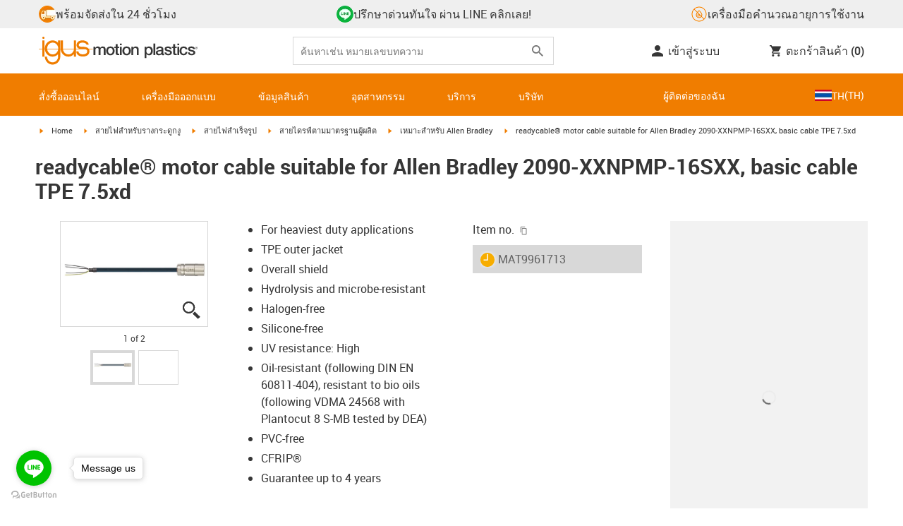

--- FILE ---
content_type: text/plain
request_url: https://www.google-analytics.com/j/collect?v=1&_v=j102&aip=1&a=644227054&t=pageview&_s=1&dl=https%3A%2F%2Fwww.igus.co.th%2Fproduct%2FMAT9961713&dr=&ul=en-us%40posix&dt=Motor%20cable%20suitable%20for%20Allen%20Bradley%202090-%20NPMP-16S%20TPE%2075xd&sr=1280x720&vp=1280x720&_u=aGBAiEAjBAAAACgHO~&jid=1875258414&gjid=2069277166&cid=353995417.1769015452&tid=UA-51039103-36&_gid=1142882494.1769015452&_slc=1&gtm=45He61g1n71WV2C3Fv6593956za200zd6593956&cd13=1769015449285.6rgoz44f&cd14=2026%20Jan%2021%2017%3A10%3A49&gcd=13l3l3l3l1l1&dma=0&tag_exp=103116026~103200004~104527907~104528501~104684208~104684211~105391253~115495940~115938465~115938469~116988316~117041588~117171316&cd12=353995417.1769015452&z=1390865638
body_size: -450
content:
2,cG-DP7SF1VRWT

--- FILE ---
content_type: text/javascript; charset=utf-8
request_url: https://chat-client-fseve8htarewdydu.a03.azurefd.net/igus.co.th/assets/main-eK_eTmsc.js
body_size: 63050
content:
const __vite__mapDeps=(i,m=__vite__mapDeps,d=(m.f||(m.f=["./index-DlJc84S3.js","./identifierModelSerializer-w3U69IET.js","./index-DZIQgnK6.js","./dev-tn0RQdqM.css"])))=>i.map(i=>d[i]);
(function(){const e=document.createElement("link").relList;if(e&&e.supports&&e.supports("modulepreload"))return;for(const a of document.querySelectorAll('link[rel="modulepreload"]'))n(a);new MutationObserver(a=>{for(const s of a)if(s.type==="childList")for(const i of s.addedNodes)i.tagName==="LINK"&&i.rel==="modulepreload"&&n(i)}).observe(document,{childList:!0,subtree:!0});function r(a){const s={};return a.integrity&&(s.integrity=a.integrity),a.referrerPolicy&&(s.referrerPolicy=a.referrerPolicy),a.crossOrigin==="use-credentials"?s.credentials="include":a.crossOrigin==="anonymous"?s.credentials="omit":s.credentials="same-origin",s}function n(a){if(a.ep)return;a.ep=!0;const s=r(a);fetch(a.href,s)}})();const ql="modulepreload",zl=function(t,e){return new URL(t,e).href},Ba={},ta=function(e,r,n){let a=Promise.resolve();if(r&&r.length>0){let c=function(d){return Promise.all(d.map(h=>Promise.resolve(h).then(f=>({status:"fulfilled",value:f}),f=>({status:"rejected",reason:f}))))};const i=document.getElementsByTagName("link"),o=document.querySelector("meta[property=csp-nonce]"),l=o?.nonce||o?.getAttribute("nonce");a=c(r.map(d=>{if(d=zl(d,n),d in Ba)return;Ba[d]=!0;const h=d.endsWith(".css"),f=h?'[rel="stylesheet"]':"";if(n)for(let g=i.length-1;g>=0;g--){const _=i[g];if(_.href===d&&(!h||_.rel==="stylesheet"))return}else if(document.querySelector(`link[href="${d}"]${f}`))return;const v=document.createElement("link");if(v.rel=h?"stylesheet":ql,h||(v.as="script"),v.crossOrigin="",v.href=d,l&&v.setAttribute("nonce",l),document.head.appendChild(v),h)return new Promise((g,_)=>{v.addEventListener("load",g),v.addEventListener("error",()=>_(new Error(`Unable to preload CSS for ${d}`)))})}))}function s(i){const o=new Event("vite:preloadError",{cancelable:!0});if(o.payload=i,window.dispatchEvent(o),!o.defaultPrevented)throw i}return a.then(i=>{for(const o of i||[])o.status==="rejected"&&s(o.reason);return e().catch(s)})},Ss=!1;var wn=Array.isArray,Hl=Array.prototype.indexOf,Ta=Array.from,Bl=Object.defineProperty,Xt=Object.getOwnPropertyDescriptor,Is=Object.getOwnPropertyDescriptors,As=Object.prototype,jl=Array.prototype,En=Object.getPrototypeOf,ja=Object.isExtensible;function pr(t){return typeof t=="function"}const De=()=>{};function Va(t){return typeof t?.then=="function"}function Vl(t){return t()}function ra(t){for(var e=0;e<t.length;e++)t[e]()}function xs(){var t,e,r=new Promise((n,a)=>{t=n,e=a});return{promise:r,resolve:t,reject:e}}const Ne=2,Cn=4,Zr=8,Nt=16,Kt=32,rr=64,Tn=128,_t=512,Re=1024,Qe=2048,Yt=4096,st=8192,Ht=16384,Or=32768,Wt=65536,Wa=1<<17,Sa=1<<18,hr=1<<19,ks=1<<20,jr=32768,na=1<<21,Ia=1<<22,$t=1<<23,St=Symbol("$state"),Ns=Symbol("legacy props"),Wl=Symbol(""),sr=new class extends Error{name="StaleReactionError";message="The reaction that called `getAbortSignal()` was re-run or destroyed"},Sn=3,nr=8;function Gl(t){throw new Error("https://svelte.dev/e/lifecycle_outside_component")}function Kl(){throw new Error("https://svelte.dev/e/async_derived_orphan")}function Yl(t){throw new Error("https://svelte.dev/e/effect_in_teardown")}function Ql(){throw new Error("https://svelte.dev/e/effect_in_unowned_derived")}function Zl(t){throw new Error("https://svelte.dev/e/effect_orphan")}function Jl(){throw new Error("https://svelte.dev/e/effect_update_depth_exceeded")}function Xl(){throw new Error("https://svelte.dev/e/flush_sync_in_effect")}function $l(t){throw new Error("https://svelte.dev/e/props_invalid_value")}function ec(){throw new Error("https://svelte.dev/e/state_descriptors_fixed")}function tc(){throw new Error("https://svelte.dev/e/state_prototype_fixed")}function rc(){throw new Error("https://svelte.dev/e/state_unsafe_mutation")}function nc(){throw new Error("https://svelte.dev/e/svelte_boundary_reset_onerror")}const In=1,An=2,Os=4,ac=8,sc=16,ic=1,oc=2,lc=4,cc=8,uc=16,fc=1,dc=2,hc=4,vc=1,gc=2,mc="[",Jr="[!",Aa="]",Xr={},xe=Symbol(),_c="http://www.w3.org/1999/xhtml",pc="@attach";function $r(t){console.warn("https://svelte.dev/e/hydration_mismatch")}function bc(){console.warn("https://svelte.dev/e/select_multiple_invalid_value")}function yc(){console.warn("https://svelte.dev/e/svelte_boundary_reset_noop")}let j=!1;function Ye(t){j=t}let $;function Ee(t){if(t===null)throw $r(),Xr;return $=t}function At(){return Ee(ht($))}function E(t){if(j){if(ht($)!==null)throw $r(),Xr;$=t}}function xn(t=1){if(j){for(var e=t,r=$;e--;)r=ht(r);$=r}}function Ir(t=!0){for(var e=0,r=$;;){if(r.nodeType===nr){var n=r.data;if(n===Aa){if(e===0)return r;e-=1}else(n===mc||n===Jr)&&(e+=1)}var a=ht(r);t&&r.remove(),r=a}}function Ls(t){if(!t||t.nodeType!==nr)throw $r(),Xr;return t.data}function Ms(t){return t===this.v}function Ds(t,e){return t!=t?e==e:t!==e||t!==null&&typeof t=="object"||typeof t=="function"}function Rs(t){return!Ds(t,this.v)}let Gt=!1,Lr=!1,wc=!1;function Ec(){Gt=!0}function Cc(){Lr=!0}const Tc=[];function Vr(t,e=!1,r=!1){return sn(t,new Map,"",Tc,null,r)}function sn(t,e,r,n,a=null,s=!1){if(typeof t=="object"&&t!==null){var i=e.get(t);if(i!==void 0)return i;if(t instanceof Map)return new Map(t);if(t instanceof Set)return new Set(t);if(wn(t)){var o=Array(t.length);e.set(t,o),a!==null&&e.set(a,o);for(var l=0;l<t.length;l+=1){var c=t[l];l in t&&(o[l]=sn(c,e,r,n,null,s))}return o}if(En(t)===As){o={},e.set(t,o),a!==null&&e.set(a,o);for(var d in t)o[d]=sn(t[d],e,r,n,null,s);return o}if(t instanceof Date)return structuredClone(t);if(typeof t.toJSON=="function"&&!s)return sn(t.toJSON(),e,r,n,t)}if(t instanceof EventTarget)return t;try{return structuredClone(t)}catch{return t}}let ye=null;function Ar(t){ye=t}function ge(t,e=!1,r){ye={p:ye,i:!1,c:null,e:null,s:t,x:null,l:Lr&&!e?{s:null,u:null,$:[]}:null}}function me(t){var e=ye,r=e.e;if(r!==null){e.e=null;for(var n of r)ti(n)}return t!==void 0&&(e.x=t),e.i=!0,ye=e.p,t??{}}function Mr(){return!Lr||ye!==null&&ye.l===null}let ir=[];function Ps(){var t=ir;ir=[],ra(t)}function Ot(t){if(ir.length===0&&!Cr){var e=ir;queueMicrotask(()=>{e===ir&&Ps()})}ir.push(t)}function Sc(){for(;ir.length>0;)Ps()}function Us(t){var e=ee;if(e===null)return ie.f|=$t,t;if((e.f&Or)===0){if((e.f&Tn)===0)throw t;e.b.error(t)}else cr(t,e)}function cr(t,e){for(;e!==null;){if((e.f&Tn)!==0)try{e.b.error(t);return}catch(r){t=r}e=e.parent}throw t}const mr=new Set;let ue=null,zr=null,Me=null,Et=[],kn=null,aa=!1,Cr=!1;class ct{committed=!1;current=new Map;previous=new Map;#e=new Set;#t=new Set;#r=0;#n=0;#a=null;#s=[];#l=[];skipped_effects=new Set;is_fork=!1;process(e){Et=[],zr=null,this.apply();var r={parent:null,effect:null,effects:[],render_effects:[],block_effects:[]};for(const n of e)this.#i(n,r);this.is_fork||this.#c(),this.#n>0||this.is_fork?(this.#o(r.effects),this.#o(r.render_effects),this.#o(r.block_effects)):(zr=this,ue=null,Ga(r.render_effects),Ga(r.effects),zr=null,this.#a?.resolve()),Me=null}#i(e,r){e.f^=Re;for(var n=e.first;n!==null;){var a=n.f,s=(a&(Kt|rr))!==0,i=s&&(a&Re)!==0,o=i||(a&st)!==0||this.skipped_effects.has(n);if((n.f&Tn)!==0&&n.b?.is_pending()&&(r={parent:r,effect:n,effects:[],render_effects:[],block_effects:[]}),!o&&n.fn!==null){s?n.f^=Re:(a&Cn)!==0?r.effects.push(n):Gt&&(a&Zr)!==0?r.render_effects.push(n):tn(n)&&((n.f&Nt)!==0&&r.block_effects.push(n),Gr(n));var l=n.first;if(l!==null){n=l;continue}}var c=n.parent;for(n=n.next;n===null&&c!==null;)c===r.effect&&(this.#o(r.effects),this.#o(r.render_effects),this.#o(r.block_effects),r=r.parent),n=c.next,c=c.parent}}#o(e){for(const r of e)((r.f&Qe)!==0?this.#s:this.#l).push(r),Pe(r,Re)}capture(e,r){this.previous.has(e)||this.previous.set(e,r),(e.f&$t)===0&&(this.current.set(e,e.v),Me?.set(e,e.v))}activate(){ue=this,this.apply()}deactivate(){ue===this&&(ue=null,Me=null)}flush(){if(this.activate(),Et.length>0){if(Fs(),ue!==null&&ue!==this)return}else this.#r===0&&this.process([]);this.deactivate()}discard(){for(const e of this.#t)e(this);this.#t.clear()}#c(){if(this.#n===0){for(const e of this.#e)e();this.#e.clear()}this.#r===0&&this.#u()}#u(){if(mr.size>1){this.previous.clear();var e=Me,r=!0,n={parent:null,effect:null,effects:[],render_effects:[],block_effects:[]};for(const a of mr){if(a===this){r=!1;continue}const s=[];for(const[o,l]of this.current){if(a.current.has(o))if(r&&l!==a.current.get(o))a.current.set(o,l);else continue;s.push(o)}if(s.length===0)continue;const i=[...a.current.keys()].filter(o=>!this.current.has(o));if(i.length>0){const o=new Set,l=new Map;for(const c of s)qs(c,i,o,l);if(Et.length>0){ue=a,a.apply();for(const c of Et)a.#i(c,n);Et=[],a.deactivate()}}}ue=null,Me=e}this.committed=!0,mr.delete(this)}increment(e){this.#r+=1,e&&(this.#n+=1)}decrement(e){this.#r-=1,e&&(this.#n-=1),this.revive()}revive(){for(const e of this.#s)Pe(e,Qe),ur(e);for(const e of this.#l)Pe(e,Yt),ur(e);this.#s=[],this.#l=[],this.flush()}oncommit(e){this.#e.add(e)}ondiscard(e){this.#t.add(e)}settled(){return(this.#a??=xs()).promise}static ensure(){if(ue===null){const e=ue=new ct;mr.add(ue),Cr||ct.enqueue(()=>{ue===e&&e.flush()})}return ue}static enqueue(e){Ot(e)}apply(){if(!(!Gt||!this.is_fork&&mr.size===1)){Me=new Map(this.current);for(const e of mr)if(e!==this)for(const[r,n]of e.previous)Me.has(r)||Me.set(r,n)}}}function fn(t){Gt&&ee!==null&&Xl();var e=Cr;Cr=!0;try{for(var r;;){if(Sc(),Et.length===0&&(ue?.flush(),Et.length===0))return kn=null,r;Fs()}}finally{Cr=e}}function Fs(){var t=or;aa=!0;try{var e=0;for(Za(!0);Et.length>0;){var r=ct.ensure();if(e++>1e3){var n,a;Ic()}r.process(Et),er.clear()}}finally{aa=!1,Za(t),kn=null}}function Ic(){try{Jl()}catch(t){cr(t,kn)}}let wt=null;function Ga(t){var e=t.length;if(e!==0){for(var r=0;r<e;){var n=t[r++];if((n.f&(Ht|st))===0&&tn(n)&&(wt=new Set,Gr(n),n.deps===null&&n.first===null&&n.nodes_start===null&&(n.teardown===null&&n.ac===null?ii(n):n.fn=null),wt?.size>0)){er.clear();for(const a of wt){if((a.f&(Ht|st))!==0)continue;const s=[a];let i=a.parent;for(;i!==null;)wt.has(i)&&(wt.delete(i),s.push(i)),i=i.parent;for(let o=s.length-1;o>=0;o--){const l=s[o];(l.f&(Ht|st))===0&&Gr(l)}}wt.clear()}}wt=null}}function qs(t,e,r,n){if(!r.has(t)&&(r.add(t),t.reactions!==null))for(const a of t.reactions){const s=a.f;(s&Ne)!==0?qs(a,e,r,n):(s&(Ia|Nt))!==0&&(s&Qe)===0&&zs(a,e,n)&&(Pe(a,Qe),ur(a))}}function zs(t,e,r){const n=r.get(t);if(n!==void 0)return n;if(t.deps!==null)for(const a of t.deps){if(e.includes(a))return!0;if((a.f&Ne)!==0&&zs(a,e,r))return r.set(a,!0),!0}return r.set(t,!1),!1}function ur(t){for(var e=kn=t;e.parent!==null;){e=e.parent;var r=e.f;if(aa&&e===ee&&(r&Nt)!==0&&(r&Sa)===0)return;if((r&(rr|Kt))!==0){if((r&Re)===0)return;e.f^=Re}}Et.push(e)}function Hs(t){let e=0,r=xt(0),n;return()=>{On()&&(u(r),Rr(()=>(e===0&&(n=it(()=>t(()=>Ct(r)))),e+=1,()=>{Ot(()=>{e-=1,e===0&&(n?.(),n=void 0,Ct(r))})})))}}var Ac=Wt|hr|Tn;function xc(t,e,r){new kc(t,e,r)}class kc{parent;#e=!1;#t;#r=j?$:null;#n;#a;#s;#l=null;#i=null;#o=null;#c=null;#u=null;#h=0;#f=0;#v=!1;#d=null;#g=Hs(()=>(this.#d=xt(this.#h),()=>{this.#d=null}));constructor(e,r,n){this.#t=e,this.#n=r,this.#a=n,this.parent=ee.b,this.#e=!!this.#n.pending,this.#s=Zt(()=>{if(ee.b=this,j){const s=this.#r;At(),s.nodeType===nr&&s.data===Jr?this.#w():this.#y()}else{var a=this.#p();try{this.#l=We(()=>n(a))}catch(s){this.error(s)}this.#f>0?this.#_():this.#e=!1}return()=>{this.#u?.remove()}},Ac),j&&(this.#t=$)}#y(){try{this.#l=We(()=>this.#a(this.#t))}catch(e){this.error(e)}this.#e=!1}#w(){const e=this.#n.pending;e&&(this.#i=We(()=>e(this.#t)),ct.enqueue(()=>{var r=this.#p();this.#l=this.#m(()=>(ct.ensure(),We(()=>this.#a(r)))),this.#f>0?this.#_():(Tr(this.#i,()=>{this.#i=null}),this.#e=!1)}))}#p(){var e=this.#t;return this.#e&&(this.#u=Ze(),this.#t.before(this.#u),e=this.#u),e}is_pending(){return this.#e||!!this.parent&&this.parent.is_pending()}has_pending_snippet(){return!!this.#n.pending}#m(e){var r=ee,n=ie,a=ye;kt(this.#s),Ge(this.#s),Ar(this.#s.ctx);try{return e()}catch(s){return Us(s),null}finally{kt(r),Ge(n),Ar(a)}}#_(){const e=this.#n.pending;this.#l!==null&&(this.#c=document.createDocumentFragment(),this.#c.append(this.#u),ci(this.#l,this.#c)),this.#i===null&&(this.#i=We(()=>e(this.#t)))}#b(e){if(!this.has_pending_snippet()){this.parent&&this.parent.#b(e);return}this.#f+=e,this.#f===0&&(this.#e=!1,this.#i&&Tr(this.#i,()=>{this.#i=null}),this.#c&&(this.#t.before(this.#c),this.#c=null))}update_pending_count(e){this.#b(e),this.#h+=e,this.#d&&Bt(this.#d,this.#h)}get_effect_pending(){return this.#g(),u(this.#d)}error(e){var r=this.#n.onerror;let n=this.#n.failed;if(this.#v||!r&&!n)throw e;this.#l&&(Se(this.#l),this.#l=null),this.#i&&(Se(this.#i),this.#i=null),this.#o&&(Se(this.#o),this.#o=null),j&&(Ee(this.#r),xn(),Ee(Ir()));var a=!1,s=!1;const i=()=>{if(a){yc();return}a=!0,s&&nc(),ct.ensure(),this.#h=0,this.#o!==null&&Tr(this.#o,()=>{this.#o=null}),this.#e=this.has_pending_snippet(),this.#l=this.#m(()=>(this.#v=!1,We(()=>this.#a(this.#t)))),this.#f>0?this.#_():this.#e=!1};var o=ie;try{Ge(null),s=!0,r?.(e,i),s=!1}catch(l){cr(l,this.#s&&this.#s.parent)}finally{Ge(o)}n&&Ot(()=>{this.#o=this.#m(()=>{ct.ensure(),this.#v=!0;try{return We(()=>{n(this.#t,()=>e,()=>i)})}catch(l){return cr(l,this.#s.parent),null}finally{this.#v=!1}})})}}function Bs(){return ee.b}function xa(t,e,r,n){const a=Mr()?en:Nn;if(r.length===0&&t.length===0){n(e.map(a));return}var s=ue,i=ee,o=ka();function l(){Promise.all(r.map(c=>js(c))).then(c=>{o();try{n([...e.map(a),...c])}catch(d){(i.f&Ht)===0&&cr(d,i)}s?.deactivate(),fr()}).catch(c=>{cr(c,i)})}t.length>0?Promise.all(t).then(()=>{o();try{return l()}finally{s?.deactivate(),fr()}}):l()}function ka(){var t=ee,e=ie,r=ye,n=ue;return function(s=!0){kt(t),Ge(e),Ar(r),s&&n?.activate()}}function fr(){kt(null),Ge(null),Ar(null)}function Nc(t){const e=ka();var r=Bs(),n=ue,a=!r.is_pending();r.update_pending_count(1),n.increment(a);var s=ee,i=null;const o=d=>{i={error:d},Qa(s)||cr(d,s)};var l=Promise.resolve(t[0]()).catch(o),c=[l];for(const d of t.slice(1))l=l.then(()=>{if(i)throw i.error;if(Qa(s))throw sr;try{return e(),d()}finally{fr()}}).catch(o).finally(()=>{fr()}),c.push(l);return l.then(()=>Promise.resolve()).finally(()=>{r.update_pending_count(-1),n.decrement(a)}),c}function en(t){var e=Ne|Qe,r=ie!==null&&(ie.f&Ne)!==0?ie:null;return ee!==null&&(ee.f|=hr),{ctx:ye,deps:null,effects:null,equals:Ms,f:e,fn:t,reactions:null,rv:0,v:xe,wv:0,parent:r??ee,ac:null}}function js(t,e){let r=ee;r===null&&Kl();var n=r.b,a=void 0,s=xt(xe),i=!ie,o=new Map;return qc(()=>{var l=xs();a=l.promise;try{Promise.resolve(t()).then(l.resolve,l.reject).then(()=>{c===ue&&c.committed&&c.deactivate(),fr()})}catch(f){l.reject(f),fr()}var c=ue;if(i){var d=!n.is_pending();n.update_pending_count(1),c.increment(d),o.get(c)?.reject(sr),o.delete(c),o.set(c,l)}const h=(f,v=void 0)=>{if(c.activate(),v)v!==sr&&(s.f|=$t,Bt(s,v));else{(s.f&$t)!==0&&(s.f^=$t),Bt(s,f);for(const[g,_]of o){if(o.delete(g),g===c)break;_.reject(sr)}}i&&(n.update_pending_count(-1),c.decrement(d))};l.promise.then(h,f=>h(null,f||"unknown"))}),Ln(()=>{for(const l of o.values())l.reject(sr)}),new Promise(l=>{function c(d){function h(){d===a?l(s):c(a)}d.then(h,h)}c(a)})}function k(t){const e=en(t);return Gt||ui(e),e}function Nn(t){const e=en(t);return e.equals=Rs,e}function Vs(t){var e=t.effects;if(e!==null){t.effects=null;for(var r=0;r<e.length;r+=1)Se(e[r])}}function Oc(t){for(var e=t.parent;e!==null;){if((e.f&Ne)===0)return e;e=e.parent}return null}function Na(t){var e,r=ee;kt(Oc(t));try{t.f&=~jr,Vs(t),e=vi(t)}finally{kt(r)}return e}function Ws(t){var e=Na(t);if(t.equals(e)||(t.v=e,t.wv=di()),!vr)if(Me!==null)On()&&Me.set(t,t.v);else{var r=(t.f&_t)===0?Yt:Re;Pe(t,r)}}let sa=new Set;const er=new Map;let Gs=!1;function xt(t,e){var r={f:0,v:t,reactions:null,equals:Ms,rv:0,wv:0};return r}function D(t,e){const r=xt(t);return ui(r),r}function ia(t,e=!1,r=!0){const n=xt(t);return e||(n.equals=Rs),Lr&&r&&ye!==null&&ye.l!==null&&(ye.l.s??=[]).push(n),n}function I(t,e,r=!1){ie!==null&&(!Tt||(ie.f&Wa)!==0)&&Mr()&&(ie.f&(Ne|Nt|Ia|Wa))!==0&&!jt?.includes(t)&&rc();let n=r?he(e):e;return Bt(t,n)}function Bt(t,e){if(!t.equals(e)){var r=t.v;vr?er.set(t,e):er.set(t,r),t.v=e;var n=ct.ensure();n.capture(t,r),(t.f&Ne)!==0&&((t.f&Qe)!==0&&Na(t),Pe(t,(t.f&_t)!==0?Re:Yt)),t.wv=di(),Ks(t,Qe),Mr()&&ee!==null&&(ee.f&Re)!==0&&(ee.f&(Kt|rr))===0&&(ot===null?Hc([t]):ot.push(t)),!n.is_fork&&sa.size>0&&!Gs&&Lc()}return e}function Lc(){Gs=!1;const t=Array.from(sa);for(const e of t)(e.f&Re)!==0&&Pe(e,Yt),tn(e)&&Gr(e);sa.clear()}function Ct(t){I(t,t.v+1)}function Ks(t,e){var r=t.reactions;if(r!==null)for(var n=Mr(),a=r.length,s=0;s<a;s++){var i=r[s],o=i.f;if(!(!n&&i===ee)){var l=(o&Qe)===0;if(l&&Pe(i,e),(o&Ne)!==0){var c=i;Me?.delete(c),(o&jr)===0&&(o&_t&&(i.f|=jr),Ks(c,Yt))}else l&&((o&Nt)!==0&&wt!==null&&wt.add(i),ur(i))}}}function he(t){if(typeof t!="object"||t===null||St in t)return t;const e=En(t);if(e!==As&&e!==jl)return t;var r=new Map,n=wn(t),a=D(0),s=Vt,i=o=>{if(Vt===s)return o();var l=ie,c=Vt;Ge(null),Xa(s);var d=o();return Ge(l),Xa(c),d};return n&&r.set("length",D(t.length)),new Proxy(t,{defineProperty(o,l,c){(!("value"in c)||c.configurable===!1||c.enumerable===!1||c.writable===!1)&&ec();var d=r.get(l);return d===void 0?d=i(()=>{var h=D(c.value);return r.set(l,h),h}):I(d,c.value,!0),!0},deleteProperty(o,l){var c=r.get(l);if(c===void 0){if(l in o){const d=i(()=>D(xe));r.set(l,d),Ct(a)}}else I(c,xe),Ct(a);return!0},get(o,l,c){if(l===St)return t;var d=r.get(l),h=l in o;if(d===void 0&&(!h||Xt(o,l)?.writable)&&(d=i(()=>{var v=he(h?o[l]:xe),g=D(v);return g}),r.set(l,d)),d!==void 0){var f=u(d);return f===xe?void 0:f}return Reflect.get(o,l,c)},getOwnPropertyDescriptor(o,l){var c=Reflect.getOwnPropertyDescriptor(o,l);if(c&&"value"in c){var d=r.get(l);d&&(c.value=u(d))}else if(c===void 0){var h=r.get(l),f=h?.v;if(h!==void 0&&f!==xe)return{enumerable:!0,configurable:!0,value:f,writable:!0}}return c},has(o,l){if(l===St)return!0;var c=r.get(l),d=c!==void 0&&c.v!==xe||Reflect.has(o,l);if(c!==void 0||ee!==null&&(!d||Xt(o,l)?.writable)){c===void 0&&(c=i(()=>{var f=d?he(o[l]):xe,v=D(f);return v}),r.set(l,c));var h=u(c);if(h===xe)return!1}return d},set(o,l,c,d){var h=r.get(l),f=l in o;if(n&&l==="length")for(var v=c;v<h.v;v+=1){var g=r.get(v+"");g!==void 0?I(g,xe):v in o&&(g=i(()=>D(xe)),r.set(v+"",g))}if(h===void 0)(!f||Xt(o,l)?.writable)&&(h=i(()=>D(void 0)),I(h,he(c)),r.set(l,h));else{f=h.v!==xe;var _=i(()=>he(c));I(h,_)}var p=Reflect.getOwnPropertyDescriptor(o,l);if(p?.set&&p.set.call(d,c),!f){if(n&&typeof l=="string"){var m=r.get("length"),S=Number(l);Number.isInteger(S)&&S>=m.v&&I(m,S+1)}Ct(a)}return!0},ownKeys(o){u(a);var l=Reflect.ownKeys(o).filter(h=>{var f=r.get(h);return f===void 0||f.v!==xe});for(var[c,d]of r)d.v!==xe&&!(c in o)&&l.push(c);return l},setPrototypeOf(){tc()}})}function Ka(t){try{if(t!==null&&typeof t=="object"&&St in t)return t[St]}catch{}return t}function Mc(t,e){return Object.is(Ka(t),Ka(e))}var zt,Ys,Qs,Zs;function Dc(){if(zt===void 0){zt=window,Ys=/Firefox/.test(navigator.userAgent);var t=Element.prototype,e=Node.prototype,r=Text.prototype;Qs=Xt(e,"firstChild").get,Zs=Xt(e,"nextSibling").get,ja(t)&&(t.__click=void 0,t.__className=void 0,t.__attributes=null,t.__style=void 0,t.__e=void 0),ja(r)&&(r.__t=void 0)}}function Ze(t=""){return document.createTextNode(t)}function Be(t){return Qs.call(t)}function ht(t){return Zs.call(t)}function C(t,e){if(!j)return Be(t);var r=Be($);if(r===null)r=$.appendChild(Ze());else if(e&&r.nodeType!==Sn){var n=Ze();return r?.before(n),Ee(n),n}return Ee(r),r}function W(t,e=!1){if(!j){var r=Be(t);return r instanceof Comment&&r.data===""?ht(r):r}if(e&&$?.nodeType!==Sn){var n=Ze();return $?.before(n),Ee(n),n}return $}function z(t,e=1,r=!1){let n=j?$:t;for(var a;e--;)a=n,n=ht(n);if(!j)return n;if(r&&n?.nodeType!==Sn){var s=Ze();return n===null?a?.after(s):n.before(s),Ee(s),s}return Ee(n),n}function Js(t){t.textContent=""}function Xs(){if(!Gt||wt!==null)return!1;var t=ee.f;return(t&Or)!==0}function Rc(t,e){if(e){const r=document.body;t.autofocus=!0,Ot(()=>{document.activeElement===r&&t.focus()})}}function Pc(t){j&&Be(t)!==null&&Js(t)}let Ya=!1;function $s(){Ya||(Ya=!0,document.addEventListener("reset",t=>{Promise.resolve().then(()=>{if(!t.defaultPrevented)for(const e of t.target.elements)e.__on_r?.()})},{capture:!0}))}function Dr(t){var e=ie,r=ee;Ge(null),kt(null);try{return t()}finally{Ge(e),kt(r)}}function Oa(t,e,r,n=r){t.addEventListener(e,()=>Dr(r));const a=t.__on_r;a?t.__on_r=()=>{a(),n(!0)}:t.__on_r=()=>n(!0),$s()}function ei(t){ee===null&&(ie===null&&Zl(),Ql()),vr&&Yl()}function Uc(t,e){var r=e.last;r===null?e.last=e.first=t:(r.next=t,t.prev=r,e.last=t)}function bt(t,e,r,n=!0){var a=ee;a!==null&&(a.f&st)!==0&&(t|=st);var s={ctx:ye,deps:null,nodes_start:null,nodes_end:null,f:t|Qe|_t,first:null,fn:e,last:null,next:null,parent:a,b:a&&a.b,prev:null,teardown:null,transitions:null,wv:0,ac:null};if(r)try{Gr(s),s.f|=Or}catch(l){throw Se(s),l}else e!==null&&ur(s);if(n){var i=s;if(r&&i.deps===null&&i.teardown===null&&i.nodes_start===null&&i.first===i.last&&(i.f&hr)===0&&(i=i.first,(t&Nt)!==0&&(t&Wt)!==0&&i!==null&&(i.f|=Wt)),i!==null&&(i.parent=a,a!==null&&Uc(i,a),ie!==null&&(ie.f&Ne)!==0&&(t&rr)===0)){var o=ie;(o.effects??=[]).push(i)}}return s}function On(){return ie!==null&&!Tt}function Ln(t){const e=bt(Zr,null,!1);return Pe(e,Re),e.teardown=t,e}function H(t){ei();var e=ee.f,r=!ie&&(e&Kt)!==0&&(e&Or)===0;if(r){var n=ye;(n.e??=[]).push(t)}else return ti(t)}function ti(t){return bt(Cn|ks,t,!1)}function ri(t){return ei(),bt(Zr|ks,t,!0)}function Xe(t){ct.ensure();const e=bt(rr|hr,t,!0);return()=>{Se(e)}}function Fc(t){ct.ensure();const e=bt(rr|hr,t,!0);return(r={})=>new Promise(n=>{r.outro?Tr(e,()=>{Se(e),n(void 0)}):(Se(e),n(void 0))})}function Qt(t){return bt(Cn,t,!1)}function qc(t){return bt(Ia|hr,t,!0)}function Rr(t,e=0){return bt(Zr|e,t,!0)}function Y(t,e=[],r=[],n=[],a=!1){xa(n,e,r,s=>{bt(a?Cn:Zr,()=>t(...s.map(u)),!0)})}function Zt(t,e=0){var r=bt(Nt|e,t,!0);return r}function We(t,e=!0){return bt(Kt|hr,t,!0,e)}function ni(t){var e=t.teardown;if(e!==null){const r=vr,n=ie;Ja(!0),Ge(null);try{e.call(null)}finally{Ja(r),Ge(n)}}}function ai(t,e=!1){var r=t.first;for(t.first=t.last=null;r!==null;){const a=r.ac;a!==null&&Dr(()=>{a.abort(sr)});var n=r.next;(r.f&rr)!==0?r.parent=null:Se(r,e),r=n}}function zc(t){for(var e=t.first;e!==null;){var r=e.next;(e.f&Kt)===0&&Se(e),e=r}}function Se(t,e=!0){var r=!1;(e||(t.f&Sa)!==0)&&t.nodes_start!==null&&t.nodes_end!==null&&(si(t.nodes_start,t.nodes_end),r=!0),ai(t,e&&!r),dn(t,0),Pe(t,Ht);var n=t.transitions;if(n!==null)for(const s of n)s.stop();ni(t);var a=t.parent;a!==null&&a.first!==null&&ii(t),t.next=t.prev=t.teardown=t.ctx=t.deps=t.fn=t.nodes_start=t.nodes_end=t.ac=null}function si(t,e){for(;t!==null;){var r=t===e?null:ht(t);t.remove(),t=r}}function ii(t){var e=t.parent,r=t.prev,n=t.next;r!==null&&(r.next=n),n!==null&&(n.prev=r),e!==null&&(e.first===t&&(e.first=n),e.last===t&&(e.last=r))}function Tr(t,e,r=!0){var n=[];La(t,n,!0),oi(n,()=>{r&&Se(t),e&&e()})}function oi(t,e){var r=t.length;if(r>0){var n=()=>--r||e();for(var a of t)a.out(n)}else e()}function La(t,e,r){if((t.f&st)===0){if(t.f^=st,t.transitions!==null)for(const i of t.transitions)(i.is_global||r)&&e.push(i);for(var n=t.first;n!==null;){var a=n.next,s=(n.f&Wt)!==0||(n.f&Kt)!==0&&(t.f&Nt)!==0;La(n,e,s?r:!1),n=a}}}function Ma(t){li(t,!0)}function li(t,e){if((t.f&st)!==0){t.f^=st,(t.f&Re)===0&&(Pe(t,Qe),ur(t));for(var r=t.first;r!==null;){var n=r.next,a=(r.f&Wt)!==0||(r.f&Kt)!==0;li(r,a?e:!1),r=n}if(t.transitions!==null)for(const s of t.transitions)(s.is_global||e)&&s.in()}}function Qa(t=ee){return(t.f&Ht)!==0}function ci(t,e){for(var r=t.nodes_start,n=t.nodes_end;r!==null;){var a=r===n?null:ht(r);e.append(r),r=a}}let or=!1;function Za(t){or=t}let vr=!1;function Ja(t){vr=t}let ie=null,Tt=!1;function Ge(t){ie=t}let ee=null;function kt(t){ee=t}let jt=null;function ui(t){ie!==null&&(!Gt||(ie.f&Ne)!==0)&&(jt===null?jt=[t]:jt.push(t))}let He=null,at=0,ot=null;function Hc(t){ot=t}let fi=1,Wr=0,Vt=Wr;function Xa(t){Vt=t}function di(){return++fi}function tn(t){var e=t.f;if((e&Qe)!==0)return!0;if(e&Ne&&(t.f&=~jr),(e&Yt)!==0){var r=t.deps;if(r!==null)for(var n=r.length,a=0;a<n;a++){var s=r[a];if(tn(s)&&Ws(s),s.wv>t.wv)return!0}(e&_t)!==0&&Me===null&&Pe(t,Re)}return!1}function hi(t,e,r=!0){var n=t.reactions;if(n!==null&&!(!Gt&&jt?.includes(t)))for(var a=0;a<n.length;a++){var s=n[a];(s.f&Ne)!==0?hi(s,e,!1):e===s&&(r?Pe(s,Qe):(s.f&Re)!==0&&Pe(s,Yt),ur(s))}}function vi(t){var e=He,r=at,n=ot,a=ie,s=jt,i=ye,o=Tt,l=Vt,c=t.f;He=null,at=0,ot=null,ie=(c&(Kt|rr))===0?t:null,jt=null,Ar(t.ctx),Tt=!1,Vt=++Wr,t.ac!==null&&(Dr(()=>{t.ac.abort(sr)}),t.ac=null);try{t.f|=na;var d=t.fn,h=d(),f=t.deps;if(He!==null){var v;if(dn(t,at),f!==null&&at>0)for(f.length=at+He.length,v=0;v<He.length;v++)f[at+v]=He[v];else t.deps=f=He;if(or&&On()&&(t.f&_t)!==0)for(v=at;v<f.length;v++)(f[v].reactions??=[]).push(t)}else f!==null&&at<f.length&&(dn(t,at),f.length=at);if(Mr()&&ot!==null&&!Tt&&f!==null&&(t.f&(Ne|Yt|Qe))===0)for(v=0;v<ot.length;v++)hi(ot[v],t);return a!==null&&a!==t&&(Wr++,ot!==null&&(n===null?n=ot:n.push(...ot))),(t.f&$t)!==0&&(t.f^=$t),h}catch(g){return Us(g)}finally{t.f^=na,He=e,at=r,ot=n,ie=a,jt=s,Ar(i),Tt=o,Vt=l}}function Bc(t,e){let r=e.reactions;if(r!==null){var n=Hl.call(r,t);if(n!==-1){var a=r.length-1;a===0?r=e.reactions=null:(r[n]=r[a],r.pop())}}r===null&&(e.f&Ne)!==0&&(He===null||!He.includes(e))&&(Pe(e,Yt),(e.f&_t)!==0&&(e.f^=_t,e.f&=~jr),Vs(e),dn(e,0))}function dn(t,e){var r=t.deps;if(r!==null)for(var n=e;n<r.length;n++)Bc(t,r[n])}function Gr(t){var e=t.f;if((e&Ht)===0){Pe(t,Re);var r=ee,n=or;ee=t,or=!0;try{(e&Nt)!==0?zc(t):ai(t),ni(t);var a=vi(t);t.teardown=typeof a=="function"?a:null,t.wv=fi;var s;Ss&&wc&&(t.f&Qe)!==0&&t.deps}finally{or=n,ee=r}}}async function mt(){if(Gt)return new Promise(t=>{requestAnimationFrame(()=>t()),setTimeout(()=>t())});await Promise.resolve(),fn()}function u(t){var e=t.f,r=(e&Ne)!==0;if(ie!==null&&!Tt){var n=ee!==null&&(ee.f&Ht)!==0;if(!n&&!jt?.includes(t)){var a=ie.deps;if((ie.f&na)!==0)t.rv<Wr&&(t.rv=Wr,He===null&&a!==null&&a[at]===t?at++:He===null?He=[t]:He.includes(t)||He.push(t));else{(ie.deps??=[]).push(t);var s=t.reactions;s===null?t.reactions=[ie]:s.includes(ie)||s.push(ie)}}}if(vr){if(er.has(t))return er.get(t);if(r){var i=t,o=i.v;return((i.f&Re)===0&&i.reactions!==null||mi(i))&&(o=Na(i)),er.set(i,o),o}}else if(r){if(i=t,Me?.has(i))return Me.get(i);tn(i)&&Ws(i),or&&On()&&(i.f&_t)===0&&gi(i)}else if(Me?.has(t))return Me.get(t);if((t.f&$t)!==0)throw t.v;return t.v}function gi(t){if(t.deps!==null){t.f^=_t;for(const e of t.deps)(e.reactions??=[]).push(t),(e.f&Ne)!==0&&(e.f&_t)===0&&gi(e)}}function mi(t){if(t.v===xe)return!0;if(t.deps===null)return!1;for(const e of t.deps)if(er.has(e)||(e.f&Ne)!==0&&mi(e))return!0;return!1}function it(t){var e=Tt;try{return Tt=!0,t()}finally{Tt=e}}const jc=-7169;function Pe(t,e){t.f=t.f&jc|e}function Vc(t,e){var r={};for(var n in t)e.includes(n)||(r[n]=t[n]);for(var a of Object.getOwnPropertySymbols(t))Object.propertyIsEnumerable.call(t,a)&&!e.includes(a)&&(r[a]=t[a]);return r}function _i(t){if(!(typeof t!="object"||!t||t instanceof EventTarget)){if(St in t)oa(t);else if(!Array.isArray(t))for(let e in t){const r=t[e];typeof r=="object"&&r&&St in r&&oa(r)}}}function oa(t,e=new Set){if(typeof t=="object"&&t!==null&&!(t instanceof EventTarget)&&!e.has(t)){e.add(t),t instanceof Date&&t.getTime();for(let n in t)try{oa(t[n],e)}catch{}const r=En(t);if(r!==Object.prototype&&r!==Array.prototype&&r!==Map.prototype&&r!==Set.prototype&&r!==Date.prototype){const n=Is(r);for(let a in n){const s=n[a].get;if(s)try{s.call(t)}catch{}}}}}function Wc(t){return t.endsWith("capture")&&t!=="gotpointercapture"&&t!=="lostpointercapture"}const Gc=["beforeinput","click","change","dblclick","contextmenu","focusin","focusout","input","keydown","keyup","mousedown","mousemove","mouseout","mouseover","mouseup","pointerdown","pointermove","pointerout","pointerover","pointerup","touchend","touchmove","touchstart"];function Kc(t){return Gc.includes(t)}const Yc={formnovalidate:"formNoValidate",ismap:"isMap",nomodule:"noModule",playsinline:"playsInline",readonly:"readOnly",defaultvalue:"defaultValue",defaultchecked:"defaultChecked",srcobject:"srcObject",novalidate:"noValidate",allowfullscreen:"allowFullscreen",disablepictureinpicture:"disablePictureInPicture",disableremoteplayback:"disableRemotePlayback"};function Qc(t){return t=t.toLowerCase(),Yc[t]??t}const Zc=["touchstart","touchmove"];function Jc(t){return Zc.includes(t)}const pi=new Set,la=new Set;function Da(t,e,r,n={}){function a(s){if(n.capture||qr.call(e,s),!s.cancelBubble)return Dr(()=>r?.call(this,s))}return t.startsWith("pointer")||t.startsWith("touch")||t==="wheel"?Ot(()=>{e.addEventListener(t,a,n)}):e.addEventListener(t,a,n),a}function on(t,e,r,n={}){var a=Da(e,t,r,n);return()=>{t.removeEventListener(e,a,n)}}function Ke(t,e,r,n,a){var s={capture:n,passive:a},i=Da(t,e,r,s);(e===document.body||e===window||e===document||e instanceof HTMLMediaElement)&&Ln(()=>{e.removeEventListener(t,i,s)})}function $e(t){for(var e=0;e<t.length;e++)pi.add(t[e]);for(var r of la)r(t)}let $a=null;function qr(t){var e=this,r=e.ownerDocument,n=t.type,a=t.composedPath?.()||[],s=a[0]||t.target;$a=t;var i=0,o=$a===t&&t.__root;if(o){var l=a.indexOf(o);if(l!==-1&&(e===document||e===window)){t.__root=e;return}var c=a.indexOf(e);if(c===-1)return;l<=c&&(i=l)}if(s=a[i]||t.target,s!==e){Bl(t,"currentTarget",{configurable:!0,get(){return s||r}});var d=ie,h=ee;Ge(null),kt(null);try{for(var f,v=[];s!==null;){var g=s.assignedSlot||s.parentNode||s.host||null;try{var _=s["__"+n];_!=null&&(!s.disabled||t.target===s)&&_.call(s,t)}catch(p){f?v.push(p):f=p}if(t.cancelBubble||g===e||g===null)break;s=g}if(f){for(let p of v)queueMicrotask(()=>{throw p});throw f}}finally{t.__root=e,delete t.currentTarget,Ge(d),kt(h)}}}function Ra(t){var e=document.createElement("template");return e.innerHTML=t.replaceAll("<!>","<!---->"),e.content}function ut(t,e){var r=ee;r.nodes_start===null&&(r.nodes_start=t,r.nodes_end=e)}function L(t,e){var r=(e&vc)!==0,n=(e&gc)!==0,a,s=!t.startsWith("<!>");return()=>{if(j)return ut($,null),$;a===void 0&&(a=Ra(s?t:"<!>"+t),r||(a=Be(a)));var i=n||Ys?document.importNode(a,!0):a.cloneNode(!0);if(r){var o=Be(i),l=i.lastChild;ut(o,l)}else ut(i,i);return i}}function Xc(t,e,r="svg"){var n=!t.startsWith("<!>"),a=`<${r}>${n?t:"<!>"+t}</${r}>`,s;return()=>{if(j)return ut($,null),$;if(!s){var i=Ra(a),o=Be(i);s=Be(o)}var l=s.cloneNode(!0);return ut(l,l),l}}function bi(t,e){return Xc(t,e,"svg")}function Mn(t=""){if(!j){var e=Ze(t+"");return ut(e,e),e}var r=$;return r.nodeType!==Sn&&(r.before(r=Ze()),Ee(r)),ut(r,r),r}function te(){if(j)return ut($,null),$;var t=document.createDocumentFragment(),e=document.createComment(""),r=Ze();return t.append(e,r),ut(e,r),t}function w(t,e){if(j){var r=ee;((r.f&Or)===0||r.nodes_end===null)&&(r.nodes_end=$),At();return}t!==null&&t.before(e)}function yi(){if(j&&$&&$.nodeType===nr&&$.textContent?.startsWith("$")){const t=$.textContent.substring(1);return At(),t}return(window.__svelte??={}).uid??=1,`c${window.__svelte.uid++}`}let ca=!0;function X(t,e){var r=e==null?"":typeof e=="object"?e+"":e;r!==(t.__t??=t.nodeValue)&&(t.__t=r,t.nodeValue=r+"")}function $c(t,e){return eu(t,e)}const _r=new Map;function eu(t,{target:e,anchor:r,props:n={},events:a,context:s,intro:i=!0}){Dc();var o=new Set,l=h=>{for(var f=0;f<h.length;f++){var v=h[f];if(!o.has(v)){o.add(v);var g=Jc(v);e.addEventListener(v,qr,{passive:g});var _=_r.get(v);_===void 0?(document.addEventListener(v,qr,{passive:g}),_r.set(v,1)):_r.set(v,_+1)}}};l(Ta(pi)),la.add(l);var c=void 0,d=Fc(()=>{var h=r??e.appendChild(Ze());return xc(h,{pending:()=>{}},f=>{if(s){ge({});var v=ye;v.c=s}if(a&&(n.$$events=a),j&&ut(f,null),ca=i,c=t(f,n)||{},ca=!0,j&&(ee.nodes_end=$,$===null||$.nodeType!==nr||$.data!==Aa))throw $r(),Xr;s&&me()}),()=>{for(var f of o){e.removeEventListener(f,qr);var v=_r.get(f);--v===0?(document.removeEventListener(f,qr),_r.delete(f)):_r.set(f,v)}la.delete(l),h!==r&&h.parentNode?.removeChild(h)}});return ua.set(c,d),c}let ua=new WeakMap;function tu(t,e){const r=ua.get(t);return r?(ua.delete(t),r(e)):Promise.resolve()}function ru(t,e=[],r=[],n){var a=Bs(),s=ue,i=!a.is_pending();a.update_pending_count(1),s.increment(i);var o=j;if(o){At();var l=$,c=Ir(!1);Ee(c)}xa(e,[],r,d=>{o&&(Ye(!0),Ee(l));try{for(const h of d)u(h);n(t,...d)}finally{o&&Ye(!1),a.update_pending_count(-1),s.decrement(i)}})}class Dn{anchor;#e=new Map;#t=new Map;#r=new Map;#n=!0;constructor(e,r=!0){this.anchor=e,this.#n=r}#a=()=>{var e=ue;if(this.#e.has(e)){var r=this.#e.get(e),n=this.#t.get(r);if(n)Ma(n);else{var a=this.#r.get(r);a&&(this.#t.set(r,a.effect),this.#r.delete(r),a.fragment.lastChild.remove(),this.anchor.before(a.fragment),n=a.effect)}for(const[s,i]of this.#e){if(this.#e.delete(s),s===e)break;const o=this.#r.get(i);o&&(Se(o.effect),this.#r.delete(i))}for(const[s,i]of this.#t){if(s===r)continue;const o=()=>{if(Array.from(this.#e.values()).includes(s)){var c=document.createDocumentFragment();ci(i,c),c.append(Ze()),this.#r.set(s,{effect:i,fragment:c})}else Se(i);this.#t.delete(s)};this.#n||!n?Tr(i,o,!1):o()}}};#s=e=>{this.#e.delete(e);const r=Array.from(this.#e.values());for(const[n,a]of this.#r)r.includes(n)||(Se(a.effect),this.#r.delete(n))};ensure(e,r){var n=ue,a=Xs();if(r&&!this.#t.has(e)&&!this.#r.has(e))if(a){var s=document.createDocumentFragment(),i=Ze();s.append(i),this.#r.set(e,{effect:We(()=>r(i)),fragment:s})}else this.#t.set(e,We(()=>r(this.anchor)));if(this.#e.set(n,e),a){for(const[o,l]of this.#t)o===e?n.skipped_effects.delete(l):n.skipped_effects.add(l);for(const[o,l]of this.#r)o===e?n.skipped_effects.delete(l.effect):n.skipped_effects.add(l.effect);n.oncommit(this.#a),n.ondiscard(this.#s)}else j&&(this.anchor=$),this.#a()}}const es=0,Vn=1;function nu(t,e,r,n,a){j&&At();var s=Mr(),i=xe,o=s?xt(i):ia(i,!1,!1),l=s?xt(i):ia(i,!1,!1),c=new Dn(t);Zt(()=>{var d=e(),h=!1;let f=j&&Va(d)===(t.data===Jr);if(f&&(Ee(Ir()),Ye(!1)),Va(d)){var v=ka(),g=!1;const _=p=>{if(!h){g=!0,v(!1),ct.ensure(),j&&Ye(!1);try{p()}finally{fr(),Cr||fn()}}};d.then(p=>{_(()=>{Bt(o,p),c.ensure(Vn,n&&(m=>n(m,o)))})},p=>{_(()=>{if(Bt(l,p),c.ensure(Vn,a&&(m=>a(m,l))),!a)throw l.v})}),j?c.ensure(es,r):Ot(()=>{g||_(()=>{c.ensure(es,r)})})}else Bt(o,d),c.ensure(Vn,n&&(_=>n(_,o)));return f&&Ye(!0),()=>{h=!0}})}function F(t,e,r=!1){j&&At();var n=new Dn(t),a=r?Wt:0;function s(i,o){if(j){const c=Ls(t)===Jr;if(i===c){var l=Ir();Ee(l),n.anchor=l,Ye(!1),n.ensure(i,o),Ye(!0);return}}n.ensure(i,o)}Zt(()=>{var i=!1;e((o,l=!0)=>{i=!0,s(l,o)}),i||s(!1,null)},a)}function Pa(t,e){j&&Ee(Be(t)),Rr(()=>{var r=e();for(var n in r){var a=r[n];a?t.style.setProperty(n,a):t.style.removeProperty(n)}})}function Pr(t,e){return e}function au(t,e,r){for(var n=t.items,a=[],s=e.length,i=0;i<s;i++)La(e[i].e,a,!0);var o=s>0&&a.length===0&&r!==null;if(o){var l=r.parentNode;Js(l),l.append(r),n.clear(),yt(t,e[0].prev,e[s-1].next)}oi(a,()=>{for(var c=0;c<s;c++){var d=e[c];o||(n.delete(d.k),yt(t,d.prev,d.next)),Se(d.e,!o)}})}function gr(t,e,r,n,a,s=null){var i=t,o={flags:e,items:new Map,first:null},l=(e&Os)!==0;if(l){var c=t;i=j?Ee(Be(c)):c.appendChild(Ze())}j&&At();var d=null,h=!1,f=new Map,v=Nn(()=>{var m=r();return wn(m)?m:m==null?[]:Ta(m)}),g,_;function p(){su(_,g,o,f,i,a,e,n,r),s!==null&&(g.length===0?d?Ma(d):d=We(()=>s(i)):d!==null&&Tr(d,()=>{d=null}))}Zt(()=>{_??=ee,g=u(v);var m=g.length;if(h&&m===0)return;h=m===0;let S=!1;if(j){var T=Ls(i)===Jr;T!==(m===0)&&(i=Ir(),Ee(i),Ye(!1),S=!0)}if(j){for(var O=null,A,b=0;b<m;b++){if($.nodeType===nr&&$.data===Aa){i=$,S=!0,Ye(!1);break}var y=g[b],x=n(y,b);A=fa($,o,O,null,y,x,b,a,e,r),o.items.set(x,A),O=A}m>0&&Ee(Ir())}if(j)m===0&&s&&(d=We(()=>s(i)));else if(Xs()){var M=new Set,q=ue;for(b=0;b<m;b+=1){y=g[b],x=n(y,b);var R=o.items.get(x)??f.get(x);R?(e&(In|An))!==0&&wi(R,y,b,e):(A=fa(null,o,null,null,y,x,b,a,e,r,!0),f.set(x,A)),M.add(x)}for(const[B,Q]of o.items)M.has(B)||q.skipped_effects.add(Q.e);q.oncommit(p)}else p();S&&Ye(!0),u(v)}),j&&(i=$)}function su(t,e,r,n,a,s,i,o,l){var c=(i&ac)!==0,d=(i&(In|An))!==0,h=e.length,f=r.items,v=r.first,g=v,_,p=null,m,S=[],T=[],O,A,b,y;if(c)for(y=0;y<h;y+=1)O=e[y],A=o(O,y),b=f.get(A),b!==void 0&&(b.a?.measure(),(m??=new Set).add(b));for(y=0;y<h;y+=1){if(O=e[y],A=o(O,y),b=f.get(A),b===void 0){var x=n.get(A);if(x!==void 0){n.delete(A),f.set(A,x);var M=p?p.next:g;yt(r,p,x),yt(r,x,M),Wn(x,M,a),p=x}else{var q=g?g.e.nodes_start:a;p=fa(q,r,p,p===null?r.first:p.next,O,A,y,s,i,l)}f.set(A,p),S=[],T=[],g=p.next;continue}if(d&&wi(b,O,y,i),(b.e.f&st)!==0&&(Ma(b.e),c&&(b.a?.unfix(),(m??=new Set).delete(b))),b!==g){if(_!==void 0&&_.has(b)){if(S.length<T.length){var R=T[0],B;p=R.prev;var Q=S[0],ne=S[S.length-1];for(B=0;B<S.length;B+=1)Wn(S[B],R,a);for(B=0;B<T.length;B+=1)_.delete(T[B]);yt(r,Q.prev,ne.next),yt(r,p,Q),yt(r,ne,R),g=R,p=ne,y-=1,S=[],T=[]}else _.delete(b),Wn(b,g,a),yt(r,b.prev,b.next),yt(r,b,p===null?r.first:p.next),yt(r,p,b),p=b;continue}for(S=[],T=[];g!==null&&g.k!==A;)(g.e.f&st)===0&&(_??=new Set).add(g),T.push(g),g=g.next;if(g===null)continue;b=g}S.push(b),p=b,g=b.next}if(g!==null||_!==void 0){for(var V=_===void 0?[]:Ta(_);g!==null;)(g.e.f&st)===0&&V.push(g),g=g.next;var le=V.length;if(le>0){var de=(i&Os)!==0&&h===0?a:null;if(c){for(y=0;y<le;y+=1)V[y].a?.measure();for(y=0;y<le;y+=1)V[y].a?.fix()}au(r,V,de)}}c&&Ot(()=>{if(m!==void 0)for(b of m)b.a?.apply()}),t.first=r.first&&r.first.e,t.last=p&&p.e;for(var ve of n.values())Se(ve.e);n.clear()}function wi(t,e,r,n){(n&In)!==0&&Bt(t.v,e),(n&An)!==0?Bt(t.i,r):t.i=r}function fa(t,e,r,n,a,s,i,o,l,c,d){var h=(l&In)!==0,f=(l&sc)===0,v=h?f?ia(a,!1,!1):xt(a):a,g=(l&An)===0?i:xt(i),_={i:g,v,k:s,a:null,e:null,prev:r,next:n};try{if(t===null){var p=document.createDocumentFragment();p.append(t=Ze())}return _.e=We(()=>o(t,v,g,c),j),_.e.prev=r&&r.e,_.e.next=n&&n.e,r===null?d||(e.first=_):(r.next=_,r.e.next=_.e),n!==null&&(n.prev=_,n.e.prev=_.e),_}finally{}}function Wn(t,e,r){for(var n=t.next?t.next.e.nodes_start:r,a=e?e.e.nodes_start:r,s=t.e.nodes_start;s!==null&&s!==n;){var i=ht(s);a.before(s),s=i}}function yt(t,e,r){e===null?t.first=r:(e.next=r,e.e.next=r&&r.e),r!==null&&(r.prev=e,r.e.prev=e&&e.e)}function xr(t,e,r=!1,n=!1,a=!1){var s=t,i="";Y(()=>{var o=ee;if(i===(i=e()??"")){j&&At();return}if(o.nodes_start!==null&&(si(o.nodes_start,o.nodes_end),o.nodes_start=o.nodes_end=null),i!==""){if(j){$.data;for(var l=At(),c=l;l!==null&&(l.nodeType!==nr||l.data!=="");)c=l,l=ht(l);if(l===null)throw $r(),Xr;ut($,c),s=Ee(l);return}var d=i+"";r?d=`<svg>${d}</svg>`:n&&(d=`<math>${d}</math>`);var h=Ra(d);if((r||n)&&(h=Be(h)),ut(Be(h),h.lastChild),r||n)for(;Be(h);)s.before(Be(h));else s.before(h)}})}function Te(t,e,...r){var n=new Dn(t);Zt(()=>{const a=e()??null;n.ensure(a,a&&(s=>a(s,...r)))},Wt)}function iu(t,e,r){j&&At();var n=new Dn(t);Zt(()=>{var a=e()??null;n.ensure(a,a&&(s=>r(s,a)))},Wt)}function ou(t,e){let r=null,n=j;var a;if(j){r=$;for(var s=Be(document.head);s!==null&&(s.nodeType!==nr||s.data!==t);)s=ht(s);if(s===null)Ye(!1);else{var i=ht(s);s.remove(),Ee(i)}}j||(a=document.head.appendChild(Ze()));try{Zt(()=>e(a),Sa)}finally{n&&(Ye(!0),Ee(r))}}function Ei(t,e,r){Qt(()=>{var n=it(()=>e(t,r?.())||{});if(r&&n?.update){var a=!1,s={};Rr(()=>{var i=r();_i(i),a&&Ds(s,i)&&(s=i,n.update(i))}),a=!0}if(n?.destroy)return()=>n.destroy()})}function lu(t,e){var r=void 0,n;Zt(()=>{r!==(r=e())&&(n&&(Se(n),n=null),r&&(n=We(()=>{Qt(()=>r(t))})))})}function Ci(t){var e,r,n="";if(typeof t=="string"||typeof t=="number")n+=t;else if(typeof t=="object")if(Array.isArray(t)){var a=t.length;for(e=0;e<a;e++)t[e]&&(r=Ci(t[e]))&&(n&&(n+=" "),n+=r)}else for(r in t)t[r]&&(n&&(n+=" "),n+=r);return n}function cu(){for(var t,e,r=0,n="",a=arguments.length;r<a;r++)(t=arguments[r])&&(e=Ci(t))&&(n&&(n+=" "),n+=e);return n}function Kr(t){return typeof t=="object"?cu(t):t??""}const ts=[...` 	
\r\f \v\uFEFF`];function uu(t,e,r){var n=t==null?"":""+t;if(e&&(n=n?n+" "+e:e),r){for(var a in r)if(r[a])n=n?n+" "+a:a;else if(n.length)for(var s=a.length,i=0;(i=n.indexOf(a,i))>=0;){var o=i+s;(i===0||ts.includes(n[i-1]))&&(o===n.length||ts.includes(n[o]))?n=(i===0?"":n.substring(0,i))+n.substring(o+1):i=o}}return n===""?null:n}function rs(t,e=!1){var r=e?" !important;":";",n="";for(var a in t){var s=t[a];s!=null&&s!==""&&(n+=" "+a+": "+s+r)}return n}function Gn(t){return t[0]!=="-"||t[1]!=="-"?t.toLowerCase():t}function fu(t,e){if(e){var r="",n,a;if(Array.isArray(e)?(n=e[0],a=e[1]):n=e,t){t=String(t).replaceAll(/\s*\/\*.*?\*\/\s*/g,"").trim();var s=!1,i=0,o=!1,l=[];n&&l.push(...Object.keys(n).map(Gn)),a&&l.push(...Object.keys(a).map(Gn));var c=0,d=-1;const _=t.length;for(var h=0;h<_;h++){var f=t[h];if(o?f==="/"&&t[h-1]==="*"&&(o=!1):s?s===f&&(s=!1):f==="/"&&t[h+1]==="*"?o=!0:f==='"'||f==="'"?s=f:f==="("?i++:f===")"&&i--,!o&&s===!1&&i===0){if(f===":"&&d===-1)d=h;else if(f===";"||h===_-1){if(d!==-1){var v=Gn(t.substring(c,d).trim());if(!l.includes(v)){f!==";"&&h++;var g=t.substring(c,h).trim();r+=" "+g+";"}}c=h+1,d=-1}}}}return n&&(r+=rs(n)),a&&(r+=rs(a,!0)),r=r.trim(),r===""?null:r}return t==null?null:String(t)}function It(t,e,r,n,a,s){var i=t.__className;if(j||i!==r||i===void 0){var o=uu(r,n,s);(!j||o!==t.getAttribute("class"))&&(o==null?t.removeAttribute("class"):e?t.className=o:t.setAttribute("class",o)),t.__className=r}else if(s&&a!==s)for(var l in s){var c=!!s[l];(a==null||c!==!!a[l])&&t.classList.toggle(l,c)}return s}function Kn(t,e={},r,n){for(var a in r){var s=r[a];e[a]!==s&&(r[a]==null?t.style.removeProperty(a):t.style.setProperty(a,s,n))}}function Je(t,e,r,n){var a=t.__style;if(j||a!==e){var s=fu(e,n);(!j||s!==t.getAttribute("style"))&&(s==null?t.removeAttribute("style"):t.style.cssText=s),t.__style=e}else n&&(Array.isArray(n)?(Kn(t,r?.[0],n[0]),Kn(t,r?.[1],n[1],"important")):Kn(t,r,n));return n}function hn(t,e,r=!1){if(t.multiple){if(e==null)return;if(!wn(e))return bc();for(var n of t.options)n.selected=e.includes(Hr(n));return}for(n of t.options){var a=Hr(n);if(Mc(a,e)){n.selected=!0;return}}(!r||e!==void 0)&&(t.selectedIndex=-1)}function Ti(t){var e=new MutationObserver(()=>{hn(t,t.__value)});e.observe(t,{childList:!0,subtree:!0,attributes:!0,attributeFilter:["value"]}),Ln(()=>{e.disconnect()})}function du(t,e,r=e){var n=new WeakSet,a=!0;Oa(t,"change",s=>{var i=s?"[selected]":":checked",o;if(t.multiple)o=[].map.call(t.querySelectorAll(i),Hr);else{var l=t.querySelector(i)??t.querySelector("option:not([disabled])");o=l&&Hr(l)}r(o),ue!==null&&n.add(ue)}),Qt(()=>{var s=e();if(t===document.activeElement){var i=zr??ue;if(n.has(i))return}if(hn(t,s,a),a&&s===void 0){var o=t.querySelector(":checked");o!==null&&(s=Hr(o),r(s))}t.__value=s,a=!1}),Ti(t)}function Hr(t){return"__value"in t?t.__value:t.value}const br=Symbol("class"),yr=Symbol("style"),Si=Symbol("is custom element"),Ii=Symbol("is html");function hu(t){if(j){var e=!1,r=()=>{if(!e){if(e=!0,t.hasAttribute("value")){var n=t.value;J(t,"value",null),t.value=n}if(t.hasAttribute("checked")){var a=t.checked;J(t,"checked",null),t.checked=a}}};t.__on_r=r,Ot(r),$s()}}function vu(t,e){var r=Ua(t);r.value===(r.value=e??void 0)||t.value===e&&(e!==0||t.nodeName!=="PROGRESS")||(t.value=e??"")}function gu(t,e){e?t.hasAttribute("selected")||t.setAttribute("selected",""):t.removeAttribute("selected")}function J(t,e,r,n){var a=Ua(t);j&&(a[e]=t.getAttribute(e),e==="src"||e==="srcset"||e==="href"&&t.nodeName==="LINK")||a[e]!==(a[e]=r)&&(e==="loading"&&(t[Wl]=r),r==null?t.removeAttribute(e):typeof r!="string"&&Ai(t).includes(e)?t[e]=r:t.setAttribute(e,r))}function mu(t,e,r,n,a=!1,s=!1){if(j&&a&&t.tagName==="INPUT"){var i=t,o=i.type==="checkbox"?"defaultChecked":"defaultValue";o in r||hu(i)}var l=Ua(t),c=l[Si],d=!l[Ii];let h=j&&c;h&&Ye(!1);var f=e||{},v=t.tagName==="OPTION";for(var g in e)g in r||(r[g]=null);r.class?r.class=Kr(r.class):(n||r[br])&&(r.class=null),r[yr]&&(r.style??=null);var _=Ai(t);for(const b in r){let y=r[b];if(v&&b==="value"&&y==null){t.value=t.__value="",f[b]=y;continue}if(b==="class"){var p=t.namespaceURI==="http://www.w3.org/1999/xhtml";It(t,p,y,n,e?.[br],r[br]),f[b]=y,f[br]=r[br];continue}if(b==="style"){Je(t,y,e?.[yr],r[yr]),f[b]=y,f[yr]=r[yr];continue}var m=f[b];if(!(y===m&&!(y===void 0&&t.hasAttribute(b)))){f[b]=y;var S=b[0]+b[1];if(S!=="$$")if(S==="on"){const x={},M="$$"+b;let q=b.slice(2);var T=Kc(q);if(Wc(q)&&(q=q.slice(0,-7),x.capture=!0),!T&&m){if(y!=null)continue;t.removeEventListener(q,f[M],x),f[M]=null}if(y!=null)if(T)t[`__${q}`]=y,$e([q]);else{let R=function(B){f[b].call(this,B)};f[M]=Da(q,t,R,x)}else T&&(t[`__${q}`]=void 0)}else if(b==="style")J(t,b,y);else if(b==="autofocus")Rc(t,!!y);else if(!c&&(b==="__value"||b==="value"&&y!=null))t.value=t.__value=y;else if(b==="selected"&&v)gu(t,y);else{var O=b;d||(O=Qc(O));var A=O==="defaultValue"||O==="defaultChecked";if(y==null&&!c&&!A)if(l[b]=null,O==="value"||O==="checked"){let x=t;const M=e===void 0;if(O==="value"){let q=x.defaultValue;x.removeAttribute(O),x.defaultValue=q,x.value=x.__value=M?q:null}else{let q=x.defaultChecked;x.removeAttribute(O),x.defaultChecked=q,x.checked=M?q:!1}}else t.removeAttribute(b);else A||_.includes(O)&&(c||typeof y!="string")?(t[O]=y,O in l&&(l[O]=xe)):typeof y!="function"&&J(t,O,y)}}}return h&&Ye(!0),f}function tr(t,e,r=[],n=[],a=[],s,i=!1,o=!1){xa(a,r,n,l=>{var c=void 0,d={},h=t.nodeName==="SELECT",f=!1;if(Zt(()=>{var g=e(...l.map(u)),_=mu(t,c,g,s,i,o);f&&h&&"value"in g&&hn(t,g.value);for(let m of Object.getOwnPropertySymbols(d))g[m]||Se(d[m]);for(let m of Object.getOwnPropertySymbols(g)){var p=g[m];m.description===pc&&(!c||p!==c[m])&&(d[m]&&Se(d[m]),d[m]=We(()=>lu(t,()=>p))),_[m]=p}c=_}),h){var v=t;Qt(()=>{hn(v,c.value,!0),Ti(v)})}f=!0})}function Ua(t){return t.__attributes??={[Si]:t.nodeName.includes("-"),[Ii]:t.namespaceURI===_c}}var ns=new Map;function Ai(t){var e=t.getAttribute("is")||t.nodeName,r=ns.get(e);if(r)return r;ns.set(e,r=[]);for(var n,a=t,s=Element.prototype;s!==a;){n=Is(a);for(var i in n)n[i].set&&r.push(i);a=En(a)}return r}const _u=()=>performance.now(),qt={tick:t=>requestAnimationFrame(t),now:()=>_u(),tasks:new Set};function xi(){const t=qt.now();qt.tasks.forEach(e=>{e.c(t)||(qt.tasks.delete(e),e.f())}),qt.tasks.size!==0&&qt.tick(xi)}function pu(t){let e;return qt.tasks.size===0&&qt.tick(xi),{promise:new Promise(r=>{qt.tasks.add(e={c:t,f:r})}),abort(){qt.tasks.delete(e)}}}function nn(t,e){Dr(()=>{t.dispatchEvent(new CustomEvent(e))})}function bu(t){if(t==="float")return"cssFloat";if(t==="offset")return"cssOffset";if(t.startsWith("--"))return t;const e=t.split("-");return e.length===1?e[0]:e[0]+e.slice(1).map(r=>r[0].toUpperCase()+r.slice(1)).join("")}function as(t){const e={},r=t.split(";");for(const n of r){const[a,s]=n.split(":");if(!a||s===void 0)break;const i=bu(a.trim());e[i]=s.trim()}return e}const yu=t=>t;function ke(t,e,r,n){var a=(t&fc)!==0,s=(t&dc)!==0,i=a&&s,o=(t&hc)!==0,l=i?"both":a?"in":"out",c,d=e.inert,h=e.style.overflow,f,v;function g(){return Dr(()=>c??=r()(e,n?.()??{},{direction:l}))}var _={is_global:o,in(){if(e.inert=d,!a){v?.abort(),v?.reset?.();return}s||f?.abort(),nn(e,"introstart"),f=da(e,g(),v,1,()=>{nn(e,"introend"),f?.abort(),f=c=void 0,e.style.overflow=h})},out(T){if(!s){T?.(),c=void 0;return}e.inert=!0,nn(e,"outrostart"),v=da(e,g(),f,0,()=>{nn(e,"outroend"),T?.()})},stop:()=>{f?.abort(),v?.abort()}},p=ee;if((p.transitions??=[]).push(_),a&&ca){var m=o;if(!m){for(var S=p.parent;S&&(S.f&Wt)!==0;)for(;(S=S.parent)&&(S.f&Nt)===0;);m=!S||(S.f&Or)!==0}m&&Qt(()=>{it(()=>_.in())})}}function da(t,e,r,n,a){var s=n===1;if(pr(e)){var i,o=!1;return Ot(()=>{if(!o){var p=e({direction:s?"in":"out"});i=da(t,p,r,n,a)}}),{abort:()=>{o=!0,i?.abort()},deactivate:()=>i.deactivate(),reset:()=>i.reset(),t:()=>i.t()}}if(r?.deactivate(),!e?.duration)return a(),{abort:De,deactivate:De,reset:De,t:()=>n};const{delay:l=0,css:c,tick:d,easing:h=yu}=e;var f=[];if(s&&r===void 0&&(d&&d(0,1),c)){var v=as(c(0,1));f.push(v,v)}var g=()=>1-n,_=t.animate(f,{duration:l,fill:"forwards"});return _.onfinish=()=>{_.cancel();var p=r?.t()??1-n;r?.abort();var m=n-p,S=e.duration*Math.abs(m),T=[];if(S>0){var O=!1;if(c)for(var A=Math.ceil(S/16.666666666666668),b=0;b<=A;b+=1){var y=p+m*h(b/A),x=as(c(y,1-y));T.push(x),O||=x.overflow==="hidden"}O&&(t.style.overflow="hidden"),g=()=>{var M=_.currentTime;return p+m*h(M/S)},d&&pu(()=>{if(_.playState!=="running")return!1;var M=g();return d(M,1-M),!0})}_=t.animate(T,{duration:S,fill:"forwards"}),_.onfinish=()=>{g=()=>n,d?.(n,1-n),a()}},{abort:()=>{_&&(_.cancel(),_.effect=null,_.onfinish=De)},deactivate:()=>{a=De},reset:()=>{n===0&&d?.(1,0)},t:()=>g()}}function ha(t,e,r=e){var n=new WeakSet;Oa(t,"input",async a=>{var s=a?t.defaultValue:t.value;if(s=Yn(t)?Qn(s):s,r(s),ue!==null&&n.add(ue),await mt(),s!==(s=e())){var i=t.selectionStart,o=t.selectionEnd,l=t.value.length;if(t.value=s??"",o!==null){var c=t.value.length;i===o&&o===l&&c>l?(t.selectionStart=c,t.selectionEnd=c):(t.selectionStart=i,t.selectionEnd=Math.min(o,c))}}}),(j&&t.defaultValue!==t.value||it(e)==null&&t.value)&&(r(Yn(t)?Qn(t.value):t.value),ue!==null&&n.add(ue)),Rr(()=>{var a=e();if(t===document.activeElement){var s=zr??ue;if(n.has(s))return}Yn(t)&&a===Qn(t.value)||t.type==="date"&&!a&&!t.value||a!==t.value&&(t.value=a??"")})}function Yn(t){var e=t.type;return e==="number"||e==="range"}function Qn(t){return t===""?null:+t}function wu(t,e,r=e){Oa(t,"change",()=>{r(t.files)}),j&&t.files&&r(t.files),Rr(()=>{t.files=e()})}class Rn{#e=new WeakMap;#t;#r;static entries=new WeakMap;constructor(e){this.#r=e}observe(e,r){var n=this.#e.get(e)||new Set;return n.add(r),this.#e.set(e,n),this.#n().observe(e,this.#r),()=>{var a=this.#e.get(e);a.delete(r),a.size===0&&(this.#e.delete(e),this.#t.unobserve(e))}}#n(){return this.#t??(this.#t=new ResizeObserver(e=>{for(var r of e){Rn.entries.set(r.target,r);for(var n of this.#e.get(r.target)||[])n(r)}}))}}var Eu=new Rn({box:"content-box"}),Cu=new Rn({box:"border-box"});function Tu(t,e,r){var n=Eu,a=n.observe(t,s=>r(s[e]));Ln(a)}function Su(t,e,r){var n=Cu.observe(t,()=>r(t[e]));Qt(()=>(it(()=>r(t[e])),n))}function ss(t,e){return t===e||t?.[St]===e}function ft(t={},e,r,n){return Qt(()=>{var a,s;return Rr(()=>{a=s,s=[],it(()=>{t!==r(...s)&&(e(t,...s),a&&ss(r(...a),t)&&e(null,...a))})}),()=>{Ot(()=>{s&&ss(r(...s),t)&&e(null,...s)})}}),t}function Iu(t=!1){const e=ye,r=e.l.u;if(!r)return;let n=()=>_i(e.s);if(t){let a=0,s={};const i=en(()=>{let o=!1;const l=e.s;for(const c in l)l[c]!==s[c]&&(s[c]=l[c],o=!0);return o&&a++,a});n=()=>u(i)}r.b.length&&ri(()=>{is(e,n),ra(r.b)}),H(()=>{const a=it(()=>r.m.map(Vl));return()=>{for(const s of a)typeof s=="function"&&s()}}),r.a.length&&H(()=>{is(e,n),ra(r.a)})}function is(t,e){if(t.l.s)for(const r of t.l.s)u(r);e()}let an=!1;function Au(t){var e=an;try{return an=!1,[t(),an]}finally{an=e}}const xu={get(t,e){if(!t.exclude.includes(e))return t.props[e]},set(t,e){return!1},getOwnPropertyDescriptor(t,e){if(!t.exclude.includes(e)&&e in t.props)return{enumerable:!0,configurable:!0,value:t.props[e]}},has(t,e){return t.exclude.includes(e)?!1:e in t.props},ownKeys(t){return Reflect.ownKeys(t.props).filter(e=>!t.exclude.includes(e))}};function ar(t,e,r){return new Proxy({props:t,exclude:e},xu)}const ku={get(t,e){let r=t.props.length;for(;r--;){let n=t.props[r];if(pr(n)&&(n=n()),typeof n=="object"&&n!==null&&e in n)return n[e]}},set(t,e,r){let n=t.props.length;for(;n--;){let a=t.props[n];pr(a)&&(a=a());const s=Xt(a,e);if(s&&s.set)return s.set(r),!0}return!1},getOwnPropertyDescriptor(t,e){let r=t.props.length;for(;r--;){let n=t.props[r];if(pr(n)&&(n=n()),typeof n=="object"&&n!==null&&e in n){const a=Xt(n,e);return a&&!a.configurable&&(a.configurable=!0),a}}},has(t,e){if(e===St||e===Ns)return!1;for(let r of t.props)if(pr(r)&&(r=r()),r!=null&&e in r)return!0;return!1},ownKeys(t){const e=[];for(let r of t.props)if(pr(r)&&(r=r()),!!r){for(const n in r)e.includes(n)||e.push(n);for(const n of Object.getOwnPropertySymbols(r))e.includes(n)||e.push(n)}return e}};function Ft(...t){return new Proxy({props:t},ku)}function N(t,e,r,n){var a=!Lr||(r&oc)!==0,s=(r&cc)!==0,i=(r&uc)!==0,o=n,l=!0,c=()=>(l&&(l=!1,o=i?it(n):n),o),d;if(s){var h=St in t||Ns in t;d=Xt(t,e)?.set??(h&&e in t?T=>t[e]=T:void 0)}var f,v=!1;s?[f,v]=Au(()=>t[e]):f=t[e],f===void 0&&n!==void 0&&(f=c(),d&&(a&&$l(),d(f)));var g;if(a?g=()=>{var T=t[e];return T===void 0?c():(l=!0,T)}:g=()=>{var T=t[e];return T!==void 0&&(o=void 0),T===void 0?o:T},a&&(r&lc)===0)return g;if(d){var _=t.$$legacy;return(function(T,O){return arguments.length>0?((!a||!O||_||v)&&d(O?g():T),T):g()})}var p=!1,m=((r&ic)!==0?en:Nn)(()=>(p=!1,g()));s&&u(m);var S=ee;return(function(T,O){if(arguments.length>0){const A=O?u(m):a&&s?he(T):T;return I(m,A),p=!0,o!==void 0&&(o=A),T}return vr&&p||(S.f&Ht)!==0?m.v:u(m)})}function ki(t){ye===null&&Gl(),Lr&&ye.l!==null?Nu(ye).m.push(t):H(()=>{const e=it(t);if(typeof e=="function")return e})}function Nu(t){var e=t.l;return e.u??={a:[],b:[],m:[]}}const Ou="5";typeof window<"u"&&((window.__svelte??={}).v??=new Set).add(Ou);Ec();const Lu={initialized:"#00ad00",connecting:"#f8b800",notInitialized:"",fatalError:"red",error:"red"},Mu=["form","input","textarea","select"];function Sr(t){if(t){if(!URL.canParse(t)){let e=new URL(window.location.href);e.hostname=t,t=e.href}try{let e=new URL(t);return Uu.find(({domain:r})=>e.hostname.endsWith(r))?.domain??void 0}catch(e){console.error(e);return}}}function Du(t){if(!Sr(t))return;let r=new URL(t).hostname.split(".").at(-1);return Pu.find(({tld:n})=>n===r)?.value}const Ru=JSON.parse('[{"label":"Argentina","value":"Argentina"},{"label":"Australia","value":"Australia"},{"label":"Austria","value":"Austria"},{"label":"Belgium","value":"Belgium"},{"label":"Brazil","value":"Brazil"},{"label":"Bulgaria","value":"Bulgaria"},{"label":"Canada","value":"Canada"},{"label":"Chile","value":"Chile"},{"label":"Taiwan","value":"Chinese Taipei"},{"label":"Colombia","value":"Colombia"},{"label":"Croatia","value":"Croatia"},{"label":"Denmark","value":"Denmark"},{"label":"Egypt","value":"Egypt"},{"label":"Estonia","value":"Estonia"},{"label":"Finland","value":"Finland"},{"label":"France","value":"France"},{"label":"Germany","value":"Germany"},{"label":"Greece","value":"Greece"},{"label":"Hungary","value":"Hungary"},{"label":"India","value":"India"},{"label":"Indonesia","value":"Indonesia"},{"label":"Ireland","value":"Ireland"},{"label":"Israel","value":"Israel"},{"label":"Italy","value":"Italy"},{"label":"Japan","value":"Japan"},{"label":"South Korea","value":"Korea, Republic of"},{"label":"Lithuania","value":"Lithuania"},{"label":"Malaysia","value":"Malaysia"},{"label":"Mexico","value":"Mexico"},{"label":"Netherlands","value":"Netherlands"},{"label":"New Zealand","value":"New Zealand"},{"label":"Norway","value":"Norway"},{"label":"Oman","value":"Oman"},{"label":"Poland","value":"Poland"},{"label":"Portugal","value":"Portugal"},{"label":"Romania","value":"Romania"},{"label":"Serbia","value":"Serbia"},{"label":"Singapore","value":"Singapore"},{"label":"Slovakia","value":"Slovakia"},{"label":"Slovenia","value":"Slovenia"},{"label":"South Africa","value":"South Africa"},{"label":"Spain","value":"Spain"},{"label":"Sweden","value":"Sweden"},{"label":"Switzerland","value":"Switzerland"},{"label":"Thailand","value":"Thailand"},{"label":"Turkey","value":"Turkey"},{"label":"United Kingdom","value":"United Kingdom"},{"label":"United States","value":"United States"},{"label":"Vietnam","value":"Viet Nam"}]'),Pu=JSON.parse('[{"tld":"ar","value":"Argentina"},{"tld":"at","value":"Austria"},{"tld":"au","value":"Australia"},{"tld":"be","value":"Belgium"},{"tld":"bg","value":"Bulgaria"},{"tld":"br","value":"Brazil"},{"tld":"ca","value":"Canada"},{"tld":"ch","value":"Switzerland"},{"tld":"cl","value":"Chile"},{"tld":"co","value":"Colombia"},{"tld":"cz","value":"Czech Republic"},{"tld":"de","value":"Germany"},{"tld":"dk","value":"Denmark"},{"tld":"ee","value":"Estonia"},{"tld":"eg","value":"Egypt"},{"tld":"es","value":"Spain"},{"tld":"eu","oldvalue":"European Union","value":"Germany"},{"tld":"fi","value":"Finland"},{"tld":"fr","value":"France"},{"tld":"gr","value":"Greece"},{"tld":"hr","value":"Croatia"},{"tld":"hu","value":"Hungary"},{"tld":"id","value":"Indonesia"},{"tld":"ie","value":"Ireland"},{"tld":"il","value":"Israel"},{"tld":"in","value":"India"},{"tld":"it","value":"Italy"},{"tld":"jp","value":"Japan"},{"tld":"kr","oldvalue":"Korea","value":"Korea, Republic of"},{"tld":"lt","value":"Lithuania"},{"tld":"mx","value":"Mexico"},{"tld":"my","value":"Malaysia"},{"tld":"nl","value":"Netherlands"},{"tld":"no","value":"Norway"},{"tld":"nz","value":"New Zealand"},{"tld":"om","value":"Oman"},{"tld":"pl","value":"Poland"},{"tld":"pt","value":"Portugal"},{"tld":"ro","value":"Romania"},{"tld":"rs","value":"Serbia"},{"tld":"se","value":"Sweden"},{"tld":"sg","value":"Singapore"},{"tld":"si","value":"Slovenia"},{"tld":"sk","value":"Slovakia"},{"tld":"th","value":"Thailand"},{"tld":"tr","value":"Turkey"},{"tld":"tw","oldvalue":"Taiwan","value":"Chinese Taipei"},{"tld":"uk","value":"United Kingdom"},{"tld":"vn","oldvalue":"Vietnam","value":"Viet Nam"},{"tld":"za","value":"South Africa"},{"tld":"com","value":"United States"}]'),Uu=[{domain:"default",defaultLocale:"en-DE",locales:["en","de","en-DE"]},{domain:"igus.co.uk",defaultLocale:"en-GB",locales:["en-GB"]},{domain:"igus.eu",defaultLocale:"en-DE",locales:["en-DE"]},{domain:"igus.de",defaultLocale:"de-DE",locales:["de-DE"]},{domain:"igus.com",defaultLocale:"en-US",locales:["en-US"]},{domain:"igus.com.ar",defaultLocale:"es-AR",locales:["es-AR"]},{domain:"igus.at",defaultLocale:"de-AT",locales:["de-AT"]},{domain:"igus.com.au",defaultLocale:"en-AU",locales:["en-AU"]},{domain:"igus.be",defaultLocale:"nl-BE",locales:["nl-BE","fr-BE","de-BE"]},{domain:"igus.bg",defaultLocale:"en-BG",locales:["en-BG"]},{domain:"igus.com.br",defaultLocale:"pt-BR",locales:["pt-BR"]},{domain:"igus.ca",defaultLocale:"en-CA",locales:["en-CA","fr-CA"]},{domain:"igus.ch",defaultLocale:"de-CH",locales:["de-CH","fr-CH","it-CH"]},{domain:"igus.cl",defaultLocale:"es-CL",locales:["es-CL"]},{domain:"igus.cz",defaultLocale:"cs-CZ",locales:["cs-CZ"]},{domain:"igus.dk",defaultLocale:"da-DK",locales:["da-DK"]},{domain:"igus.es",defaultLocale:"es-ES",locales:["es-ES"]},{domain:"igus.com.eg",defaultLocale:"en-EG",locales:["en-EG"]},{domain:"igus.fi",defaultLocale:"en-FI",locales:["en-FI"]},{domain:"igus.fr",defaultLocale:"fr-FR",locales:["fr-FR"]},{domain:"igus.gr",defaultLocale:"en-GR",locales:["en-GR"]},{domain:"igus.hr",defaultLocale:"en-HR",locales:["en-HR"]},{domain:"igus.hu",defaultLocale:"hu-HU",locales:["hu-HU"]},{domain:"igus.ie",defaultLocale:"en-IE",locales:["en-IE"]},{domain:"igus.co.il",defaultLocale:"en-IL",locales:["en-IL"]},{domain:"igus.in",defaultLocale:"en-IN",locales:["en-IN"]},{domain:"igus.it",defaultLocale:"it-IT",locales:["it-IT"]},{domain:"igus.co.jp",defaultLocale:"ja-JP",locales:["ja-JP"]},{domain:"igus.kr",defaultLocale:"ko-KR",locales:["ko-KR"]},{domain:"igus.lt",defaultLocale:"en-LT",locales:["en-LT"]},{domain:"igus.com.mx",defaultLocale:"es-MX",locales:["es-MX"]},{domain:"igus.my",defaultLocale:"en-MY",locales:["en-MY"]},{domain:"igus.nl",defaultLocale:"nl-NL",locales:["nl-NL"]},{domain:"igus.no",defaultLocale:"en-NO",locales:["en-NO"]},{domain:"igus.co.nz",defaultLocale:"en-NZ",locales:["en-NZ"]},{domain:"igus.pl",defaultLocale:"pl-PL",locales:["pl-PL"]},{domain:"igus.pt",defaultLocale:"pt-PT",locales:["pt-PT"]},{domain:"igus.ro",defaultLocale:"ro-RO",locales:["ro-RO"]},{domain:"igus.rs",defaultLocale:"en-RS",locales:["en-RS"]},{domain:"igusab.se",defaultLocale:"sv-SE",locales:["sv-SE"]},{domain:"igus.sg",defaultLocale:"en-SG",locales:["en-SG"]},{domain:"igus.si",defaultLocale:"en-SI",locales:["en-SI"]},{domain:"igus.sk",defaultLocale:"cs-SK",locales:["cs-SK"]},{domain:"igus.com.tr",defaultLocale:"tr-TR",locales:["tr-TR"]},{domain:"igus.com.tw",defaultLocale:"zh-TW",locales:["zh-TW"]},{domain:"igus.vn",defaultLocale:"vi-VN",locales:["vi-VN"]},{domain:"igus.co.za",defaultLocale:"en-ZA",locales:["en-ZA"]},{domain:"igus.co.id",defaultLocale:"id-ID",locales:["id-ID"]},{domain:"igus.ee",defaultLocale:"en-EE",locales:["en-EE"]},{domain:"igus.co.th",defaultLocale:"th-TH",locales:["th-TH"]},{domain:"igus.com.ua",defaultLocale:"ru-UA",locales:["ru-UA"]},{domain:"igus.cn",defaultLocale:"zh-Hans-CN",locales:["zh-CN","zh-Hans-CN","en"]}],Ni="th-TH",Pn=["th-TH","th"],Oi=["custom-htmlLocale","preferredLanguage","baseLocale"];globalThis.__paraglide={};let os=!1,P=()=>{let t;for(const e of Oi){if(e==="baseLocale")t=Ni;else if(e==="preferredLanguage")t=Hu();else if(Fa(e)&&Yr.has(e)){const r=Yr.get(e);if(r){const n=r.getLocale();if(n instanceof Promise)continue;t=n}}if(t!==void 0){const r=zu(t);return os||(os=!0,qu(r,{reload:!1})),r}}throw new Error("No locale found. Read the docs https://inlang.com/m/gerre34r/library-inlang-paraglideJs/errors#no-locale-found")};const Fu=t=>{window.location.reload()};let qu=(t,e)=>{const r={reload:!0,...e};let n;try{n=P()}catch{}const a=[];for(const i of Oi)if(i!=="baseLocale"&&Fa(i)&&Yr.has(i)){const o=Yr.get(i);if(o){let l=o.setLocale(t);l instanceof Promise&&(l=l.catch(c=>{throw new Error(`Custom strategy "${i}" setLocale failed.`,{cause:c})}),a.push(l))}}const s=()=>{r.reload&&window.location&&t!==n&&Fu()};if(a.length)return Promise.all(a).then(()=>{s()});s()};function va(t){return t?Pn.includes(t):!1}function zu(t){if(va(t)===!1)throw new Error(`Invalid locale: ${t}. Expected one of: ${Pn.join(", ")}`);return t}function Hu(){if(!navigator?.languages?.length)return;const t=navigator.languages.map(e=>({fullTag:e.toLowerCase(),baseTag:e.split("-")[0]?.toLowerCase()}));for(const e of t){if(va(e.fullTag))return e.fullTag;if(va(e.baseTag))return e.baseTag}}const Yr=new Map;function Fa(t){return typeof t=="string"&&/^custom-[A-Za-z0-9_-]+$/.test(t)}function Bu(t,e){if(!Fa(t))throw new Error(`Invalid custom strategy: "${t}". Must be a custom strategy following the pattern custom-name.`);Yr.set(t,e)}const Li=()=>"แชทตอนนี้",ju=Li,vn=(t={},e={})=>(e.locale??P())==="th-TH"?ju():Li(),Mi=()=>"กำลังเชื่อมต่อ",Vu=Mi,Wu=(t={},e={})=>(e.locale??P())==="th-TH"?Vu():Mi(),Di=()=>"การสนับสนุนสด",Gu=Di,Ku=(t={},e={})=>(e.locale??P())==="th-TH"?Gu():Di(),Ri=()=>"เลือกช่องทางการติดต่อที่คุณต้องการและมาพูดคุยกัน!",Yu=Ri,Qu=(t={},e={})=>(e.locale??P())==="th-TH"?Yu():Ri(),Pi=()=>"แชทสด",Zu=Pi,Ju=(t={},e={})=>(e.locale??P())==="th-TH"?Zu():Pi(),Ui=()=>"แชท WhatsApp",Xu=Ui,$u=(t={},e={})=>(e.locale??P())==="th-TH"?Xu():Ui(),Fi=()=>"แชททีม",ef=Fi,tf=(t={},e={})=>(e.locale??P())==="th-TH"?ef():Fi(),qi=()=>"เริ่มแชท",rf=qi,nf=(t={},e={})=>(e.locale??P())==="th-TH"?rf():qi(),zi=()=>"ส่ง",af=zi,sf=(t={},e={})=>(e.locale??P())==="th-TH"?af():zi(),Hi=()=>"ยินดีต้อนรับเข้าสู่การสนทนา! โปรดกรอกข้อมูลด้านล่างเพื่อเริ่มสนทนา",of=Hi,lf=(t={},e={})=>(e.locale??P())==="th-TH"?of():Hi(),Bi=()=>"ชื่อ",cf=Bi,ji=(t={},e={})=>(e.locale??P())==="th-TH"?cf():Bi(),Vi=()=>"นามสกุล",uf=Vi,Wi=(t={},e={})=>(e.locale??P())==="th-TH"?uf():Vi(),Gi=()=>"อีเมล",ff=Gi,Ki=(t={},e={})=>(e.locale??P())==="th-TH"?ff():Gi(),Yi=()=>"รหัสไปรษณีย์",df=Yi,Qi=(t={},e={})=>(e.locale??P())==="th-TH"?df():Yi(),Zi=()=>"แผนก",hf=Zi,Ji=(t={},e={})=>(e.locale??P())==="th-TH"?hf():Zi(),Xi=()=>"โปรดระบุแผนก",vf=Xi,$i=(t={},e={})=>(e.locale??P())==="th-TH"?vf():Xi(),eo=()=>"ตลับลูกปืน",gf=eo,to=(t={},e={})=>(e.locale??P())==="th-TH"?gf():eo(),ro=()=>"รางกระดูกงู",mf=ro,no=(t={},e={})=>(e.locale??P())==="th-TH"?mf():ro(),ao=()=>"อื่นๆ",_f=ao,so=(t={},e={})=>(e.locale??P())==="th-TH"?_f():ao(),io=()=>"ประเทศ",pf=io,bf=(t={},e={})=>(e.locale??P())==="th-TH"?pf():io(),oo=()=>"กรุณาเลือกประเทศ",yf=oo,wf=(t={},e={})=>(e.locale??P())==="th-TH"?yf():oo(),lo=()=>"บริษัท",Ef=lo,Cf=(t={},e={})=>(e.locale??P())==="th-TH"?Ef():lo(),co=()=>"ข้อความ",Tf=co,Sf=(t={},e={})=>(e.locale??P())==="th-TH"?Tf():co(),uo=()=>"โทรศัพท์",If=uo,Af=(t={},e={})=>(e.locale??P())==="th-TH"?If():uo(),fo=()=>"https://www.igus.co.th/dataprotection",xf=fo,kf=(t={},e={})=>(e.locale??P())==="th-TH"?xf():fo(),ho=()=>"เมื่อเริ่มแชทแบบเรียลไทม์ ฉันยอมรับ<0>นโยบายความเป็นส่วนตัว</0> และยินยอมให้ส่งข้อมูลของฉันทันที",Nf=ho,Of=(t={},e={})=>(e.locale??P())==="th-TH"?Nf():ho(),vo=()=>"ขออภัย ขณะนี้เจ้าหน้าที่กำลังให้บริการลูกค้าท่านอื่นอยู่ กรุณาส่งอีเมลเข้ามาเพื่อให้เจ้าหน้าที่ของเราติดต่อกลับหาคุณโดยเร็วที่สุด",Lf=vo,Mf=(t={},e={})=>(e.locale??P())==="th-TH"?Lf():vo(),go=()=>"ขอขอบคุณที่ติดต่อเรา เราจะแจ้งให้ผู้เชี่ยวชาญของเราทราบถึงคำถามของคุณและจะติดต่อกลับคุณโดยเร็วที่สุด",Df=go,Rf=(t={},e={})=>(e.locale??P())==="th-TH"?Df():go(),mo=t=>`สวัสดี ${t.firstName} ${t.lastName} ผู้เชี่ยวชาญของเรากำลังเข้ามา โปรดแจ้งให้เราทราบว่า เราสามารถช่วยเหลือคุณได้อย่างไรในระหว่างนี้`,Pf=mo,Uf=(t,e={})=>(e.locale??P())==="th-TH"?Pf(t):mo(t),_o=()=>"ผู้เชี่ยวชาญของเรากำลังเข้ามา กรุณาอธิบายปัญหาของคุณอย่างละเอียด เพื่อให้ผู้เชี่ยวชาญของเราสามารถช่วยเหลือคุณได้อย่างรวดเร็วที่สุด",Ff=_o,qf=(t={},e={})=>(e.locale??P())==="th-TH"?Ff():_o(),po=()=>"โปรดรอสักครู่ ผู้เชี่ยวชาญของเรากำลังเข้ามา ถึงแม้คุณจะปิดแชท, เราก็จะส่งประวัติการแชทให้พวกเขา รบกวนแจ้งข้อมูลเพิ่มเติมที่ต้องการทราบ",zf=po,Hf=(t={},e={})=>(e.locale??P())==="th-TH"?zf():po(),bo=()=>"👩‍💻 ผู้เชี่ยวชาญของเราจะเข้าร่วมในเร็ว ๆ นี้",Bf=bo,jf=(t={},e={})=>(e.locale??P())==="th-TH"?Bf():bo(),yo=()=>"การสนทนานี้ได้สิ้นสุดลงแล้ว",Vf=yo,Wf=(t={},e={})=>(e.locale??P())==="th-TH"?Vf():yo(),wo=t=>`กำลังอัปโหลด ${t.fileName} ...`,Gf=wo,Kf=(t,e={})=>(e.locale??P())==="th-TH"?Gf(t):wo(t),Eo=()=>"แนบไฟล์",Yf=Eo,Qf=(t={},e={})=>(e.locale??P())==="th-TH"?Yf():Eo(),Co=()=>"เลือกไฟล์",Zf=Co,Jf=(t={},e={})=>(e.locale??P())==="th-TH"?Zf():Co(),To=()=>"ขนาดไฟล์เกินขีดจำกัดขนาดไฟล์สูงสุด",Xf=To,$f=(t={},e={})=>(e.locale??P())==="th-TH"?Xf():To(),So=()=>"อัพโหลด",ed=So,td=(t={},e={})=>(e.locale??P())==="th-TH"?ed():So(),Io=()=>"คุณแน่ใจหรือไม่ว่าต้องการยุติการแชทนี้?",rd=Io,nd=(t={},e={})=>(e.locale??P())==="th-TH"?rd():Io(),Ao=()=>"ใช่ แชทใกล้ชิด",ad=Ao,sd=(t={},e={})=>(e.locale??P())==="th-TH"?ad():Ao(),xo=()=>"ยกเลิก",id=xo,od=(t={},e={})=>(e.locale??P())==="th-TH"?id():xo(),ko=()=>"พิมพ์ข้อความ…",ld=ko,cd=(t={},e={})=>(e.locale??P())==="th-TH"?ld():ko(),No=()=>"การสนับสนุนลูกค้าผ่านแชท",ud=No,ls=(t={},e={})=>(e.locale??P())==="th-TH"?ud():No(),Oo=t=>`${t.typingUsers} กำลังพิมพ์`,fd=Oo,dd=(t,e={})=>(e.locale??P())==="th-TH"?fd(t):Oo(t),Lo=t=>`${t.typingUsers} กำลังพิมพ์`,hd=Lo,vd=(t,e={})=>(e.locale??P())==="th-TH"?hd(t):Lo(t),Mo=()=>"ขอขอบคุณสำหรับคำติชมของคุณ!",gd=Mo,md=(t={},e={})=>(e.locale??P())==="th-TH"?gd():Mo(),Do=()=>"คุณพึงพอใจในการให้บริการของเรามากน้อยเพียงใด?",_d=Do,pd=(t={},e={})=>(e.locale??P())==="th-TH"?_d():Do(),Ro=()=>"คุณมีความคิดเห็นเพิ่มเติมหรือไม่?",bd=Ro,yd=(t={},e={})=>(e.locale??P())==="th-TH"?bd():Ro(),Po=()=>"คุณสามารถ<0>ดาวน์โหลดสำเนาได้</0> ของการแชทนี้หากคุณต้องการ",wd=Po,Ed=(t={},e={})=>(e.locale??P())==="th-TH"?wd():Po(),Uo=()=>"มีอะไรให้เราช่วยเหลือคุณอีกไหม? อย่าลังเลที่จะติดต่อเรา</0> อีกครั้ง",Cd=Uo,Td=(t={},e={})=>(e.locale??P())==="th-TH"?Cd():Uo(),Fo=()=>"ขอขอบคุณสำหรับคำติชมของคุณ!",Sd=Fo,Id=(t={},e={})=>(e.locale??P())==="th-TH"?Sd():Fo(),qo=()=>"ส่งคำติชมและคำแนะนำ",Ad=qo,xd=(t={},e={})=>(e.locale??P())==="th-TH"?Ad():qo(),zo=t=>`การสนทนาจาก ${t.ChatTime}`,kd=zo,Nd=(t,e={})=>(e.locale??P())==="th-TH"?kd(t):zo(t),Ho=()=>"",Od=Ho,Ld=(t={},e={})=>(e.locale??P())==="th-TH"?Od():Ho(),Bo=()=>"-",Md=Bo,Dd=(t={},e={})=>(e.locale??P())==="th-TH"?Md():Bo(),jo=()=>"-",Rd=jo,Pd=(t={},e={})=>(e.locale??P())==="th-TH"?Rd():jo(),Vo=()=>"เรากำลังเชื่อมต่อคุณกับผู้เชี่ยวชาญของเรา",Ud=Vo,Fd=(t={},e={})=>(e.locale??P())==="th-TH"?Ud():Vo(),Wo=()=>"เรากำลังแจ้งให้ผู้เชียวชาญของเรา ทราบเกี่ยวกับการสอบถามของคุณ",qd=Wo,zd=(t={},e={})=>(e.locale??P())==="th-TH"?qd():Wo(),Go=()=>"กำลังโหลด",Hd=Go,Bd=(t={},e={})=>(e.locale??P())==="th-TH"?Hd():Go(),Ko=()=>"กำลังเชื่อมต่อใหม่...",jd=Ko,Vd=(t={},e={})=>(e.locale??P())==="th-TH"?jd():Ko(),Yo=()=>"เกิดเหตุขัดข้อง โปรดลองโหลดใหม่อีกครั้ง",Wd=Yo,Qo=(t={},e={})=>(e.locale??P())==="th-TH"?Wd():Yo(),Zo=()=>"เราไม่สามารถบันทึกคำขอของคุณได้ โปรดรีเฟรชเบราว์เซอร์และลองอีกครั้ง",Gd=Zo,Kd=(t={},e={})=>(e.locale??P())==="th-TH"?Gd():Zo(),Jo=()=>"เราไม่สามารถเริ่มการแชทได้ โปรดตรวจสอบข้อมูลของคุณ และลองอีกครั้ง",Yd=Jo,Qd=(t={},e={})=>(e.locale??P())==="th-TH"?Yd():Jo(),Xo=()=>"ดูเหมือนว่าคุณจะออฟไลน์ โปรดตรวจสอบการเชื่อมต่ออินเทอร์เน็ตของคุณ และตรวจสอบเบราว์เซอร์อื่นๆ อาจรบกวนการเชื่อมต่อของคุณหรือไม่",Zd=Xo,Jd=(t={},e={})=>(e.locale??P())==="th-TH"?Zd():Xo(),$o=()=>"เรากำลังประสบปัญหาในการเชื่อมต่อคุณ โปรดตรวจสอบการเชื่อมต่ออินเทอร์เน็ตของคุณ หรือตรวจสอบอีกครั้งในภายหลัง",Xd=$o,$d=(t={},e={})=>(e.locale??P())==="th-TH"?Xd():$o(),el=t=>`${t.firstName} ${t.lastName}`,eh=el,th=(t,e={})=>(e.locale??P())==="th-TH"?eh(t):el(t),rh={connecting:Wu,default:vn},nh={getChatBtnByState:t=>rh[t]?.()??vn()},lt={DOMAIN:"fc-domain",LANG:"fc-lang",OPEN:"fc-open",ACCESS:"fc-access",DEBUG:"fc-debug",RESET:"fc-reset"};function qa(){return new URLSearchParams(window.location.search).get(lt.DOMAIN)}function ah(){return new URLSearchParams(window.location.search).get(lt.LANG)}const gn={DEBUG:"fc-debug"},gt={REMOUNTING:"fc-remounting",NAVIGATING:"fc-navigating",WINS:"fc-wins",FOCUSED_WIN:"fc-focusedWin"};function pt(t){try{return JSON.parse(t)}catch{return}}const tl=(t,e)=>e==null?nl(t):(sessionStorage.setItem(t,JSON.stringify(e)),e),rl=t=>pt(sessionStorage.getItem(t)),nl=t=>{sessionStorage.removeItem(t)},al=t=>typeof t=="string"?e=>e.startsWith(t):typeof t=="function"?t:()=>!0,sh=(t="")=>{Object.keys(sessionStorage).forEach(e=>{al(t)(e)&&nl(e)})},ih=(t,e)=>e==null?il(t):(localStorage.setItem(t,JSON.stringify(e)),e),sl=t=>pt(localStorage.getItem(t)),il=t=>{localStorage.removeItem(t)},oh=(t="")=>{Object.keys(localStorage).forEach(e=>{al(t)(e)&&il(e)})},kr=function(t,e=[void 0,null,NaN,""]){if(!e.includes(t))return Array.isArray(t)?t.map(r=>r&&typeof r=="object"?kr(r,e):r).filter(r=>!e.includes(r)):Object.entries(t).length?Object.entries(t).map(([r,n])=>[r,n&&typeof n=="object"?kr(n,e):n]).reduce((r,[n,a])=>e.includes(a)?r:{...r,[n]:a},{}):t},lh=t=>t!=null&&t.constructor.name==="Object";async function ga(t=1e3,e=""){if(typeof e!="string"&&typeof e!="function")return console.error("delay callback should be a string or function");let r=typeof e=="function"?e:()=>{};return new Promise(n=>setTimeout(()=>{r?.(),n()},t))}async function mn(t){try{return{data:await t,error:null}}catch(e){return{error:e||{code:"falsy_error"},data:null}}}function ln(t){try{t=new URL(t),t.search=t.search.replaceAll(/=&/gi,"&").replace(/(\=|\&)*$/g,"");let e={...history.state,url:window.location.pathname+window.location.search}}catch(e){console.error("cant replace url",e)}}function cs(t){return!!pt(t)||t===""}function ch(t){let e=new URL(window.location.href);e.searchParams.has(t)&&(e.searchParams.delete(t),ln(e))}const ma=t=>t!=null,uh=()=>document.documentElement.lang??"",cn=(t=0,e=null)=>{if(isNaN(t))return"? Bytes";if(t==0)return"0 Bytes";if(t==1)return"1 Byte";let r=1e3,n=["Bytes","KiB","MiB","GiB","TiB","PiB","EiB","ZiB","YiB"],a=Math.floor(Math.log(t)/Math.log(r)),s=a<2?0:a>2?2:1;return s=ma(e)?e:s,parseFloat((t/Math.pow(r,a)).toFixed(s)).toLocaleString(uh())+" "+n[a]},fh=sl,lr=rl,_n=tl,Fr=(t,e=Pn)=>{if(!(!t||t===void 0))return e.find(r=>r==t||r?.toLowerCase()==t?.toLowerCase())};function dh(t=document.documentElement,e=Pn){let{dataset:{contentLanguage:r}={},lang:n}=t??{};return Fr(ah())??Fr(r)??Fr(n)??Fr(n.split("-")[0])??Fr(Ni)??e?.[0]}function ol(){let{dataset:{contentLanguage:t},lang:e}=document.documentElement;return t??e??void 0}const ll=({getLocaleCb:t=()=>{},setLocaleCb:e=()=>{}}={})=>Bu("custom-htmlLocale",{getLocale:()=>{let r=dh();return t?.(r),r},setLocale:r=>{document.documentElement.lang=r,e?.(r),fh(gn.DEBUG)&&console.log("setting language",r)}});function hh(t=new Date){const e=l=>l.toString().padStart(2,"0"),r=t.getFullYear(),n=e(t.getMonth()+1),a=e(t.getDate()),s=e(t.getHours()),i=e(t.getMinutes()),o=e(t.getSeconds());return`${r}-${n}-${a}_${s}-${i}-${o}`}function vh(t,e){if(!t)return;let r=[ol(),"de"],n=Nd({ChatTime:e?.toLocaleString(r)}),a=Ld?.()??"";return t=n+`
`+t+`
`+a,"data:text/plain;charset=utf-8,"+encodeURIComponent(t)}function gh(t=[]){let e=[ol(),"de"],r={timeStyle:"medium"};const n=s=>s&&s.toLocaleTimeString(e,r);return t.filter(s=>s.type==="text"&&s.content.message||s.metadata?.type==="file").map(s=>{let i=`[${n(s.createdOn)}] ${s.senderDisplayName??"🗣️"}:`;return s.content.message?`${i} ${s.content.message}`:s.metadata&&s.metadata.type==="file"?`${i} [${s.metadata.name}](${s.metadata.url})`:`${i} [${s.metadata.type}]`}).map(s=>s.toString()).join(`
`)}function mh(t){if(!lh(t))throw new Error("eventBroker is missing the Event Handlers Map");return function(r){let n=t[r];if(n)return function(...a){let s=new Date().toLocaleString("de");G("%o",r,...a,s),n(...a)}}}const us={ChatMessageReceivedEvent:{ChatMessage:(t,e)=>{let r={Text:"text","RichText/Html":"html"},{message:n=null,attachments:a=null,type:s="",recipient:i,threadId:o,...l}=t;return{...l,content:{message:n,attachments:a},type:r[s],sequenceId:String(parseInt(e.at(-1).sequenceId)+1)}}},ParticipantsRemovedEvent:{ChatMessage:(t,e)=>{let{participantsRemoved:r=[],threadId:n,...a}=t;return{...a,id:(Math.random()*1e10).toFixed(0),createdOn:new Date,content:{participants:r},type:"participantRemoved",sequenceId:String(parseInt(e.at(-1).sequenceId)+1)}}}},_h={unknown:Qo,failed_saving_request:Kd,invalid_request_data:Qd,user_offline_or_network_blocked:Jd,connection_error:$d},pn=t=>_h[t]?.()??Qo();class Br{static#e;#t=D(he(sl(gn.DEBUG)));get debug(){return u(this.#t)}set debug(e){I(this.#t,e,!0)}#r=k(()=>!!this.debug);get isDebugMode(){return u(this.#r)}set isDebugMode(e){I(this.#r,e)}constructor(){if(Br.#e)return Br.#e;Br.#e=this,Xe(()=>{H(()=>{ih(gn.DEBUG,this.debug)})})}}const dt=new Br;async function cl(t=async()=>{},e=""){performance.mark(`${e}-start`),await t(),performance.mark(`${e}-end`),performance.measure(`${e}-duration`,`${e}-start`,`${e}-end`)}function ul(t){return Sr(qa())===t||t==="igus.co.th"||window.location.hostname.endsWith(t)}const fl={CONTINUE:100,SWITCHING_PROTOCOLS:101,PROCESSING:102,EARLY_HINTS:103,OK:200,CREATED:201,ACCEPTED:202,NON_AUTHORITATIVE_INFORMATION:203,NO_CONTENT:204,RESET_CONTENT:205,PARTIAL_CONTENT:206,MULTI_STATUS:207,ALREADY_REPORTED:208,IM_USED:226,MULTIPLE_CHOICES:300,MOVED_PERMANENTLY:301,FOUND:302,SEE_OTHER:303,NOT_MODIFIED:304,USE_PROXY:305,RESERVED:306,TEMPORARY_REDIRECT:307,PERMANENT_REDIRECT:308,BAD_REQUEST:400,UNAUTHORIZED:401,PAYMENT_REQUIRED:402,FORBIDDEN:403,NOT_FOUND:404,METHOD_NOT_ALLOWED:405,NOT_ACCEPTABLE:406,PROXY_AUTHENTICATION_REQUIRED:407,REQUEST_TIMEOUT:408,CONFLICT:409,GONE:410,LENGTH_REQUIRED:411,PRECONDITION_FAILED:412,REQUEST_ENTITY_TOO_LARGE:413,REQUEST_URI_TOO_LONG:414,UNSUPPORTED_MEDIA_TYPE:415,REQUESTED_RANGE_NOT_SATISFIABLE:416,EXPECTATION_FAILED:417,IM_A_TEAPOT:418,MISDIRECTED_REQUEST:421,UNPROCESSABLE_ENTITY:422,LOCKED:423,FAILED_DEPENDENCY:424,TOO_EARLY:425,UPGRADE_REQUIRED:426,PRECONDITION_REQUIRED:428,TOO_MANY_REQUESTS:429,REQUEST_HEADER_FIELDS_TOO_LARGE:431,UNAVAILABLE_FOR_LEGAL_REASONS:451,INTERNAL_SERVER_ERROR:500,NOT_IMPLEMENTED:501,BAD_GATEWAY:502,SERVICE_UNAVAILABLE:503,GATEWAY_TIMEOUT:504,HTTP_VERSION_NOT_SUPPORTED:505,VARIANT_ALSO_NEGOTIATES:506,INSUFFICIENT_STORAGE:507,LOOP_DETECTED:508,NOT_EXTENDED:510,NETWORK_AUTHENTICATION_REQUIRED:511};function dl(t){const e=Object.entries(fl).find(([r,n])=>n===t)?.[0];return e||(G.error("Unknown HTTP error code:",t),null)}const fs=(t,e,r)=>{typeof r=="string"||r instanceof Blob?t.append(e,r):t.append(e,JSON.stringify(r))},ph={bodySerializer:t=>{const e=new FormData;return Object.entries(t).forEach(([r,n])=>{n!=null&&(Array.isArray(n)?n.forEach(a=>fs(e,r,a)):fs(e,r,n))}),e}},bh={bodySerializer:t=>JSON.stringify(t,(e,r)=>typeof r=="bigint"?r.toString():r)},yh=async(t,e)=>{const r=typeof e=="function"?await e(t):e;if(r)return t.scheme==="bearer"?`Bearer ${r}`:t.scheme==="basic"?`Basic ${btoa(r)}`:r},wh=t=>{switch(t){case"label":return".";case"matrix":return";";case"simple":return",";default:return"&"}},Eh=t=>{switch(t){case"form":return",";case"pipeDelimited":return"|";case"spaceDelimited":return"%20";default:return","}},Ch=t=>{switch(t){case"label":return".";case"matrix":return";";case"simple":return",";default:return"&"}},hl=({allowReserved:t,explode:e,name:r,style:n,value:a})=>{if(!e){const o=(t?a:a.map(l=>encodeURIComponent(l))).join(Eh(n));switch(n){case"label":return`.${o}`;case"matrix":return`;${r}=${o}`;case"simple":return o;default:return`${r}=${o}`}}const s=wh(n),i=a.map(o=>n==="label"||n==="simple"?t?o:encodeURIComponent(o):Un({allowReserved:t,name:r,value:o})).join(s);return n==="label"||n==="matrix"?s+i:i},Un=({allowReserved:t,name:e,value:r})=>{if(r==null)return"";if(typeof r=="object")throw new Error("Deeply-nested arrays/objects aren’t supported. Provide your own `querySerializer()` to handle these.");return`${e}=${t?r:encodeURIComponent(r)}`},vl=({allowReserved:t,explode:e,name:r,style:n,value:a,valueOnly:s})=>{if(a instanceof Date)return s?a.toISOString():`${r}=${a.toISOString()}`;if(n!=="deepObject"&&!e){let l=[];Object.entries(a).forEach(([d,h])=>{l=[...l,d,t?h:encodeURIComponent(h)]});const c=l.join(",");switch(n){case"form":return`${r}=${c}`;case"label":return`.${c}`;case"matrix":return`;${r}=${c}`;default:return c}}const i=Ch(n),o=Object.entries(a).map(([l,c])=>Un({allowReserved:t,name:n==="deepObject"?`${r}[${l}]`:l,value:c})).join(i);return n==="label"||n==="matrix"?i+o:o},Th=/\{[^{}]+\}/g,Sh=({path:t,url:e})=>{let r=e;const n=e.match(Th);if(n)for(const a of n){let s=!1,i=a.substring(1,a.length-1),o="simple";i.endsWith("*")&&(s=!0,i=i.substring(0,i.length-1)),i.startsWith(".")?(i=i.substring(1),o="label"):i.startsWith(";")&&(i=i.substring(1),o="matrix");const l=t[i];if(l==null)continue;if(Array.isArray(l)){r=r.replace(a,hl({explode:s,name:i,style:o,value:l}));continue}if(typeof l=="object"){r=r.replace(a,vl({explode:s,name:i,style:o,value:l,valueOnly:!0}));continue}if(o==="matrix"){r=r.replace(a,`;${Un({name:i,value:l})}`);continue}const c=encodeURIComponent(o==="label"?`.${l}`:l);r=r.replace(a,c)}return r},gl=({allowReserved:t,array:e,object:r}={})=>a=>{const s=[];if(a&&typeof a=="object")for(const i in a){const o=a[i];if(o!=null)if(Array.isArray(o)){const l=hl({allowReserved:t,explode:!0,name:i,style:"form",value:o,...e});l&&s.push(l)}else if(typeof o=="object"){const l=vl({allowReserved:t,explode:!0,name:i,style:"deepObject",value:o,...r});l&&s.push(l)}else{const l=Un({allowReserved:t,name:i,value:o});l&&s.push(l)}}return s.join("&")},Ih=t=>{if(!t)return"stream";const e=t.split(";")[0]?.trim();if(e){if(e.startsWith("application/json")||e.endsWith("+json"))return"json";if(e==="multipart/form-data")return"formData";if(["application/","audio/","image/","video/"].some(r=>e.startsWith(r)))return"blob";if(e.startsWith("text/"))return"text"}},Ah=async({security:t,...e})=>{for(const r of t){const n=await yh(r,e.auth);if(!n)continue;const a=r.name??"Authorization";switch(r.in){case"query":e.query||(e.query={}),e.query[a]=n;break;case"cookie":e.headers.append("Cookie",`${a}=${n}`);break;case"header":default:e.headers.set(a,n);break}return}},ds=t=>xh({baseUrl:t.baseUrl,path:t.path,query:t.query,querySerializer:typeof t.querySerializer=="function"?t.querySerializer:gl(t.querySerializer),url:t.url}),xh=({baseUrl:t,path:e,query:r,querySerializer:n,url:a})=>{const s=a.startsWith("/")?a:`/${a}`;let i=(t??"")+s;e&&(i=Sh({path:e,url:i}));let o=r?n(r):"";return o.startsWith("?")&&(o=o.substring(1)),o&&(i+=`?${o}`),i},hs=(t,e)=>{const r={...t,...e};return r.baseUrl?.endsWith("/")&&(r.baseUrl=r.baseUrl.substring(0,r.baseUrl.length-1)),r.headers=ml(t.headers,e.headers),r},ml=(...t)=>{const e=new Headers;for(const r of t){if(!r||typeof r!="object")continue;const n=r instanceof Headers?r.entries():Object.entries(r);for(const[a,s]of n)if(s===null)e.delete(a);else if(Array.isArray(s))for(const i of s)e.append(a,i);else s!==void 0&&e.set(a,typeof s=="object"?JSON.stringify(s):s)}return e};class Zn{constructor(){this._fns=[]}clear(){this._fns=[]}getInterceptorIndex(e){return typeof e=="number"?this._fns[e]?e:-1:this._fns.indexOf(e)}exists(e){const r=this.getInterceptorIndex(e);return!!this._fns[r]}eject(e){const r=this.getInterceptorIndex(e);this._fns[r]&&(this._fns[r]=null)}update(e,r){const n=this.getInterceptorIndex(e);return this._fns[n]?(this._fns[n]=r,e):!1}use(e){return this._fns=[...this._fns,e],this._fns.length-1}}const kh=()=>({error:new Zn,request:new Zn,response:new Zn}),Nh=gl({allowReserved:!1,array:{explode:!0,style:"form"},object:{explode:!0,style:"deepObject"}}),Oh={"Content-Type":"application/json"},_l=(t={})=>({...bh,headers:Oh,parseAs:"auto",querySerializer:Nh,...t}),Lh=(t={})=>{let e=hs(_l(),t);const r=()=>({...e}),n=i=>(e=hs(e,i),r()),a=kh(),s=async i=>{const o={...e,...i,fetch:i.fetch??e.fetch??globalThis.fetch,headers:ml(e.headers,i.headers)};o.security&&await Ah({...o,security:o.security}),o.body&&o.bodySerializer&&(o.body=o.bodySerializer(o.body)),(o.body===void 0||o.body==="")&&o.headers.delete("Content-Type");const l=ds(o),c={redirect:"follow",...o};let d=new Request(l,c);for(const p of a.request._fns)p&&(d=await p(d,o));const h=o.fetch;let f=await h(d);for(const p of a.response._fns)p&&(f=await p(f,d,o));const v={request:d,response:f};if(f.ok){if(f.status===204||f.headers.get("Content-Length")==="0")return o.responseStyle==="data"?{}:{data:{},...v};const p=(o.parseAs==="auto"?Ih(f.headers.get("Content-Type")):o.parseAs)??"json";let m;switch(p){case"arrayBuffer":case"blob":case"formData":case"json":case"text":m=await f[p]();break;case"stream":return o.responseStyle==="data"?f.body:{data:f.body,...v}}return p==="json"&&(o.responseValidator&&await o.responseValidator(m),o.responseTransformer&&(m=await o.responseTransformer(m))),o.responseStyle==="data"?m:{data:m,...v}}let g=await f.text();try{g=JSON.parse(g)}catch{}let _=g;for(const p of a.error._fns)p&&(_=await p(g,f,d,o));if(_=_||{},o.throwOnError)throw _;return o.responseStyle==="data"?void 0:{error:_,...v}};return{buildUrl:ds,connect:i=>s({...i,method:"CONNECT"}),delete:i=>s({...i,method:"DELETE"}),get:i=>s({...i,method:"GET"}),getConfig:r,head:i=>s({...i,method:"HEAD"}),interceptors:a,options:i=>s({...i,method:"OPTIONS"}),patch:i=>s({...i,method:"PATCH"}),post:i=>s({...i,method:"POST"}),put:i=>s({...i,method:"PUT"}),request:s,setConfig:n,trace:i=>s({...i,method:"TRACE"})}},Mh=t=>({...t,baseUrl:"https://isales.azure-api.net/communication-service",headers:new Headers({accept:"application/json","Content-Type":"application/json","Ocp-Apim-Subscription-Key":"2541b9232c764dd2b3a080a7946a508e","Frontend-Build":"client=wcc; time=2025-12-09T19:29:16.585Z; commit=b04dc55b"}),fetch:Uh,throwOnError:!0}),Fn=Lh(Mh(_l()));class Dh{constructor(e){this._client=Fn,e?.client&&(this._client=e.client)}}class Rh extends Dh{InitiateChat(e){return(e.client??this._client).post({url:"/v1/chat",...e,headers:{"Content-Type":"application/json",...e.headers}})}Offline(e){return(e.client??this._client).post({url:"/v1/chat/offline",...e,headers:{"Content-Type":"application/json",...e.headers}})}Fileupload(e){return(e.client??this._client).post({...ph,url:"/v1/chat/{threadId}/upload",...e,headers:{"Content-Type":null,...e.headers}})}RateChat(e){return(e.client??this._client).post({url:"/v1/chat/{threadId}/feedback",...e,headers:{"Content-Type":"application/json",...e.headers}})}Event(e){return(e.client??this._client).post({url:"/v1/chat/{threadId}/event",...e})}LoadTranscript(e){return(e.client??this._client).get({url:"/v1/chat/{threadId}/transcript",...e})}Close(e){return(e.client??this._client).post({url:"/v1/chat/{threadId}/close",...e,headers:{"Content-Type":"application/json",...e.headers}})}GetAvailability(e){return(e.client??this._client).get({url:"/v1/service/availability",...e})}}Fn.interceptors.response.use(async t=>{const e=t.url?.split("/").at(-1);return G.debug(`API ${e??""}`,t.status),t});Fn.interceptors.error.use(async(t,e)=>{let r=pt(t)??t;e&&(r.code=dl(e?.status)??"UNKNOWN_ERROR_CODE_"+e?.status,e?.status===422&&(r.fields=Fh(r)));let{code:n,fields:a,...s}=r;return G.error("📡 API Error: %c"+n,"color:greenyellow",...e?.status===422?[a,s]:[s]),r});async function Ph(t){let e=uv(t),r;switch(e.type){case"abort":r="REQUEST_ABORTED";break;case"timeout":r="REQUEST_TIMEOUT";break;case"network":K.network=await cv(),K.network.online?r="API_CONNECTION_ERROR":r="USER_OFFLINE";break;default:r="UNKNOWN_FETCH_ERROR"}let n={fetch:e,code:r,...e.type==="network"?{network:Vr(K.network)}:{}};throw G.error("🚨 "+n.code,{...n,...n.network&&!n.network.online?{reason:n?.network?.reason}:{message:n?.fetch?.message}}),n}function Uh(t){return fetch(t).catch(async e=>{throw await Ph(e)})}const rn=new Rh({client:Fn});function Fh(t){if(!t||!Array.isArray(t.detail))return console.error("Unknown error format:",t),{general:"An unexpected error occurred."};const e={};for(const r of t.detail){const n=r.loc.slice(1).join(".");e[n]=r.msg}return e}async function pl(t){t.lastPollTimestamp=performance.now(),t.channelsLoaded="loading";const e=Sr(qa())??Sr(window.location.href)??Sr("igus.co.th")??(window.location.hostname==="localhost"?"igus.de":window.location.hostname);try{const{data:r}=await rn.GetAvailability({query:{domain:e}});return t.channels=r.channelMenu,(G?.debug??console.debug)?.("channels availability",r.channelMenu),t.overwriteAvailabilities(),t.channelsLoaded="success",r}catch{t.channelsLoaded="error"}finally{!t.channelsIniatiallyLoaded&&(t.channelsIniatiallyLoaded=!0)}}let _a=null,vs=0;async function bl(t){let e=t.lastPollTimestamp;typeof e=="number"&&performance.now()-e<5e3?G.debug("polled just now, so passing this one",performance.now()-e):await cl(()=>pl(t),`poll-${vs}`),t.lastPollTimestamp=performance.now(),_a=setTimeout(async()=>{await bl(t)},18e3+Math.floor(Math.random()*40)*100),vs++}function gs(){G.debug("clearing Timeout",_a),clearTimeout(_a)}async function qh(t){try{await rn.Offline({body:Hh(t.visitor)})}catch(e){throw G.error("offline chat request failed",e),e}}async function zh(t){let{visitor:e}=t;if(!e)throw new Error("errorMissingParamVisitor");try{t.abortController=new AbortController;const{data:r,error:n}=await rn.InitiateChat({body:yl(e),signal:t.abortController.signal});if(n)throw G.error("error",n?.code),n;if(!ba(r))throw G.error("fetched invalid chat config from backend"),new Error("errorInvalidChatConfig");return t.setSS("chatConfig",r),r}catch(r){switch(r.message){case"errorMissingParamVisitor":r.code="errorMissingParamVisitor";break;case"errorInvalidChatConfig":r.code="errorInvalidChatConfig";break;case"errorInvalidRequestData":r.code="errorInvalidRequestData";break}throw r.code===dl(fl.UNPROCESSABLE_ENTITY)&&(r.message="errorInvalidRequestData"),r}}function yl(t=null){if(!t)return{requestBy:void 0};const e=kr({requestBy:{contactInfo:t.contactDetails,technicalInfo:t.technicalDetails}});return G.debug("%cvisitor","c:mediumslateblue",e),e}function Hh(t=null){let e=yl(t);if(!("message"in e.requestBy.contactInfo))throw new Error("errorMissingParamMessage");if(!("country"in e.requestBy.contactInfo))throw new Error("errorMissingParamCountry");return e}function wl(t,e={}){if(!t)throw new Error("API path not specified!");return e&&Object.entries(e).forEach(([r,n])=>{let a=new RegExp(`{${r}}`,"gi");t=t.replaceAll(a,n)}),"https://isales.azure-api.net/communication-service"+t}function El(t=null,e={}){if(!t)throw new Error("missing API RequestInfo (url)!");let r=new Headers(kr({accept:"application/json","Content-Type":"application/json","Ocp-Apim-Subscription-Key":"2541b9232c764dd2b3a080a7946a508e",...e?.headers??{}}));return new Request(t,{redirect:"follow",...e,headers:r})}const Bh=t=>[{type:"text",name:"firstName",label:ji(),placeholder:"",required:!0},{type:"text",name:"lastName",label:Wi(),placeholder:"",required:!0},{type:"email",name:"email",label:Ki(),placeholder:"",required:!0},{type:"text",name:"postalCode",label:Qi(),placeholder:"",required:!0},{type:"select",name:"topic",label:Ji(),placeholder:$i(),required:!0,options:[{value:"EnergyChains",label:no(),disabled:!t.ecs},{value:"Bearings",label:to(),disabled:!t.brg},{value:"Other",label:so(),disabled:!t.other}]}],jh=()=>[{type:"text",name:"firstName",label:ji(),placeholder:"",required:!0},{type:"text",name:"lastName",label:Wi(),placeholder:"",required:!0},{type:"email",name:"email",label:Ki(),placeholder:"",required:!0},{type:"tel",name:"phone",label:Af(),placeholder:""},{type:"text",name:"postalCode",label:Qi(),placeholder:"",required:!0},{type:"select",name:"topic",label:Ji(),placeholder:$i(),required:!0,options:[{value:"EnergyChains",label:no()},{value:"Bearings",label:to()},{value:"Other",label:so()}]},{type:"text",name:"company",label:Cf(),placeholder:""},{type:"select",name:"country",label:bf(),placeholder:wf(),required:!0,options:Ru},{type:"textarea",name:"message",label:Sf(),placeholder:"",required:!0,style:"--base-height:5em",autoResizeOpts:{maxLines:10}}],Vh="https://api.whatsapp.com/send?phone=4915224873633",Wh="https://teams.microsoft.com/l/chat/0/0?users=svc_sfchat2teams_prd@igus.net,noreply@igus.net&topicName=igus+Chat+%28%29+-+igus_de&message=Dr%C3%BCcken+Sie+die+Eingabetaste+und+senden+Sie+diese+Nachricht%2C+um+den+Chat+mit+uns+zu+beginnen.+Vielen+Dank%21";async function Gh(t=null,e=null){if(!e)throw new Error("threadId is required");let r=wl("/v1/chat/{threadId}/upload",{threadId:e});const n=new FormData;n.append("file",t);let s=El(r,{headers:{"Content-Type":void 0},body:n,method:"POST"});G(s);let i=await fetch(s);return G(i),i.json()}async function Kh(t){let{threadId:e,client:{role:r,id:n}={}}=t?.connection?.config??{};if(!e)throw new Error("threadId is required!");let a=wl("/v1/chat/{threadId}/close",{threadId:e}),i=El(a,{method:"POST",body:JSON.stringify(kr({requestedBy:r,identityIds:[n]}))});return(await fetch(i)).json()}async function Yh(t,e,r){let{threadId:n}=t?.connection?.config??{};if(!n||!e)throw G({threadId:n,rating:e}),new Error("threadId & rating are required");let a={rating:e,comment:r};try{t.abortController=new AbortController;const{data:s,error:i,response:o}=await rn.RateChat({path:{threadId:n},body:a,signal:t.abortController.signal});if(i)throw G.warn("rateChat if err — is this reachable?"),new Error(JSON.stringify(i));return s}catch(s){console.error("failed feedback request",s)}}let pa={channels:{chat:void 0,brg:void 0,ecs:void 0,other:!0,teams:void 0,whatsapp:void 0},channelsLoaded:"idle",controller:void 0,params:{openChatOnMount:!1,clearSession:!1,allAccess:null,remounting:lr(gt.REMOUNTING)??!1,navigating:lr(gt.NAVIGATING)??null},transcript:{fileName:null,transcript:null,downloadLink:"#download-transcript"}};class Qh{#e=D();get lastPollTimestamp(){return u(this.#e)}set lastPollTimestamp(e){I(this.#e,e,!0)}#t=D(he({chat:void 0,brg:void 0,ecs:void 0,other:void 0,teams:void 0,whatsapp:void 0}));get channels(){return u(this.#t)}set channels(e){I(this.#t,e,!0)}#r=D(!1);get channelsIniatiallyLoaded(){return u(this.#r)}set channelsIniatiallyLoaded(e){I(this.#r,e,!0)}#n=D("idle");get channelsLoaded(){return u(this.#n)}set channelsLoaded(e){I(this.#n,e,!0)}#a=D(void 0);get controller(){return u(this.#a)}set controller(e){I(this.#a,e,!0)}#s=D(he({openChatOnMount:!1,clearSession:!1,allAccess:null,remounting:lr(gt.REMOUNTING)??!1,navigating:lr(gt.NAVIGATING)??null,screen:void 0}));get params(){return u(this.#s)}set params(e){I(this.#s,e,!0)}#l=D(he({fileName:null,transcript:null,downloadLink:"#download-transcript"}));get transcript(){return u(this.#l)}set transcript(e){I(this.#l,e,!0)}#i=D();get network(){return u(this.#i)}set network(e){I(this.#i,e,!0)}#o=D(he({}));get chatClients(){return u(this.#o)}set chatClients(e){I(this.#o,e,!0)}#c=D(!1);get shoudPollAvail(){return u(this.#c)}set shoudPollAvail(e){I(this.#c,e,!0)}destroy;constructor(e=pa){this.reset(e),cl(()=>pl(this),"initial-avail-check"),this.destroy=Xe(()=>(H(()=>{ma(K.params.allAccess)&&it(()=>this.overwriteAvailabilities())}),H(()=>{this.shoudPollAvail?(G.debug("%cAPP start polling","c:coral"),it(()=>bl(this))):(G.debug("%cAPP stop polling","c:palevioletred"),gs())}),()=>{G.debug("%cAPP cleanup; stop polling","c:palevioletred"),gs()}))}overwriteAvailabilities(){if(typeof K.params?.allAccess=="boolean"){this.forceAllChannelAvailabilityToBe(K.params.allAccess);return}}forceAllChannelAvailabilityToBe(e){ma(e)&&(this.channels=Object.fromEntries(Object.entries(this.channels).map(([r,n])=>[r,e])))}reset(e=pa){this.channels={...this.channels,...e.channels??{}},this.channelsLoaded=e.channelsLoaded??this.channelsLoaded,this.controller=e.controller??this.controller,this.params={...this.params,...e.params??{}}}}let K=new Qh(pa);function Zh({controller:t,forms:e,screen:r,visitor:n,connection:a}){let s={forms:new rv({...e,controller:t}),screen:new tv({...r,controller:t}),visitor:new nv({...n,controller:t}),connection:new Xh({...a,controller:t})};return t.screen=s.screen,t.forms=s.forms,t.visitor=s.visitor,t.connection=s.connection,s}function Jh(){let t=new URL(window.location.href),e=Object.fromEntries(new URLSearchParams(window.location.search));if(ln(t),t.searchParams.has(lt.RESET)&&(K.params.clearSession=!0,t.searchParams.delete(lt.RESET),ln(t)),t.searchParams.has(lt.DEBUG)){let r=t.searchParams.get(lt.DEBUG);dt.debug=r.startsWith("v")?r:cs(r)?!0:void 0,t.searchParams.delete(lt.DEBUG),ln(t)}if(t.searchParams.has(lt.OPEN)&&(console.log("?"+lt.OPEN),K.params.openChatOnMount=!0),t.searchParams.has(lt.ACCESS)){let r=t.searchParams.get(lt.ACCESS);K.params.allAccess=!!cs(r)}e?.screen&&(K.params.screen=e?.screen)}Xe(()=>{H(()=>Jh()),H(()=>void _n(gt.REMOUNTING,K.params.remounting)),H(()=>void _n(gt.NAVIGATING,K.params.navigating))});class Xh{#e=D("notInitialized");get state(){return u(this.#e)}set state(e){I(this.#e,e,!0)}#t=D(null);get error(){return u(this.#t)}set error(e){I(this.#t,e,!0)}#r=D(null);get config(){return u(this.#r)}set config(e){I(this.#r,e,!0)}#n=k(()=>this.state==="error");get isError(){return u(this.#n)}set isError(e){I(this.#n,e)}#a=k(()=>ba(this.config));get validConfig(){return u(this.#a)}set validConfig(e){I(this.#a,e)}#s=k(()=>this.stateIs("initialized")&&!this.controller?.client?.chatEnded);get canSendMessage(){return u(this.#s)}set canSendMessage(e){I(this.#s,e)}constructor({controller:e,config:r,state:n}){this.controller=e,this.config=r??e.getSS("chatConfig")??null,this.state=n??"notInitialized",Xe(()=>{H(()=>e.setSS("chatConfig",this.config))})}stateIs(e){return this.state===e}setError(e){this.error=e,this.state="error",console.error(e)}setConnecting(){this.state="connecting"}setConnected(){this.state="initialized"}setDisconnected(){this.state="notInitialized"}setConfig(e){this.config=e}clearConfig(){this.config=null}flush(){this.setDisconnected(),this.clearConfig()}async hasValidLocalConfig(){const e=this.controller.getSS("chatConfig");return ba(e)?(console.log("Found valid config in session storage"),e):(e&&(console.log("Removing invalid config from session storage",e),this.clearConfig()),null)}}let $h={endpointUrl:"",threadId:"",client:{id:"",token:"",role:"Customer",displayName:""}};function ba(t=$h){if(!t)return!1;let{client:e,endpointUrl:r,threadId:n}=t,{id:a,token:s,role:i}=e||{};return!!(a&&r&&s&&n)}function ev(){return ul("igus.de")}function Cl(){return ul("igus.de")}function ms(){return!Cl()}class tv{#e;get current(){return u(this.#e)}set current(e){I(this.#e,e,!0)}#t;get loadingMessage(){return u(this.#t)}set loadingMessage(e){I(this.#t,e,!0)}#r;get chosenChannel(){return u(this.#r)}set chosenChannel(e){I(this.#r,e,!0)}#n;get feedbackSent(){return u(this.#n)}set feedbackSent(e){I(this.#n,e,!0)}#a;get error(){return u(this.#a)}set error(e){I(this.#a,e,!0)}#s;get warning(){return u(this.#s)}set warning(e){I(this.#s,e,!0)}#l;get controller(){return u(this.#l)}set controller(e){I(this.#l,e,!0)}constructor({controller:e,current:r,chosenChannel:n,feedbackSent:a}){this.#i=Cl()?"channel-menu":"pre-chat",this.#o=ms()?"liveChat":void 0,this.#e=D(he(this.#i)),this.#t=D(null),this.#r=D(he(this.#o)),this.#c=!1,this.#n=D(he(this.#c)),this.#a=D(null),this.#s=D(null),this.#l=D(),console.log({current:r,chosenChannel:n,feedbackSent:a}),this.controller=e,this.view(r??this.controller.getSS("screen")??this.#i),this.chosenChannel=n||(ms()?"liveChat":this.controller.getSS("chosenChannel")??this.#o),this.feedbackSent=a??this.controller.getSS("feedbackSent")??this.#c,Xe(()=>{H(()=>this.controller.setSS("screen",this.current)),H(()=>{if(this.current==="channel-menu"){this.feedbackSent=!1;return}(this.current==="chat"||this.current==="pre-chat")&&(this.chosenChannel="liveChat",this.feedbackSent=!1)}),H(()=>this.controller.setSS("chosenChannel",this.chosenChannel)),H(()=>this.controller.setSS("feedbackSent",this.feedbackSent))})}#i;#o;#c;isValidScreen(e){return _s.includes(e)}passIfValidScreen(e){return _s.includes(e)?e:void 0}view(e){if(!e||e==="initial"||!this.isValidScreen(e)){this.current=this.#i;return}if(e==="channel-menu"){this.current=ev()?e:this.#i;return}this.current=e}flush(){this.current=this.#i}setLoadingMessage(e){this.loadingMessage=e}resetLoadingMessage(){this.loadingMessage=null}setError(e){this.error=e,this.warning=null,G.error("setting error",e)}setWarning(e){this.warning=e,this.error=null,G.error("setting warning",e)}resetError(){this.error=null}resetWarning(){this.warning=null}}const _s=["channel-menu","pre-chat","pre-chat-result","chat","post-chat","default","loading"];class rv{#e=D(!1);get submittedPreChat(){return u(this.#e)}set submittedPreChat(e){I(this.#e,e,!0)}#t=D();get preChatFormData(){return u(this.#t)}set preChatFormData(e){I(this.#t,e,!0)}#r=D(he({}));get feedback(){return u(this.#r)}set feedback(e){I(this.#r,e,!0)}#n=D(!1);get userInputValid(){return u(this.#n)}set userInputValid(e){I(this.#n,e,!0)}#a=k(()=>{const{email:e,firstName:r,lastName:n,postalCode:a,topic:s}=this.preChatFormData??{};return!!(e&&r&&n&&a&&s)});get preChatFormIsValid(){return u(this.#a)}set preChatFormIsValid(e){I(this.#a,e)}constructor({controller:e,submittedPreChat:r,preChatFormData:n,feedback:a}){this.controller=e,this.submittedPreChat=r??e.getSS("submittedPreChat")??!1,this.preChatFormData=n??e.getSS("contactDetails")??{},this.feedback=a??e.getSS("feedback")??{},Xe(()=>{H(()=>e.setSS("submittedPreChat",this.submittedPreChat)),H(()=>e.setSS("feedback",this.feedback))})}resetPreChat(){this.submittedPreChat=null}submitPreChat(){this.submittedPreChat=!0}updateFeedback(e){this.feedback={...this.feedback,...e}}resetAllFormStates(){this.submittedPreChat=!1}}class nv{#e=D();get contactDetails(){return u(this.#e)}set contactDetails(e){I(this.#e,e,!0)}#t=k(av);get technicalDetails(){return u(this.#t)}set technicalDetails(e){I(this.#t,e)}#r=k(()=>{const{firstName:e="",lastName:r=""}=this.contactDetails??{};return th?.({firstName:e,lastName:r})??`${e} ${r}`});get displayName(){return u(this.#r)}set displayName(e){I(this.#r,e)}constructor({controller:e,contactDetails:r}){this.controller=e,this.contactDetails=r??(e.getSS("contactDetails")||{}),Xe(()=>{H(()=>e.setSS("contactDetails",this.contactDetails))})}#n=k(()=>{const{email:e,firstName:r,lastName:n,postalCode:a,topic:s}=this.contactDetails??{};return!!(e&&r&&n&&a&&s)});get hasValidContactDetails(){return u(this.#n)}set hasValidContactDetails(e){I(this.#n,e)}setContactDetails(e){this.contactDetails=e}clearContactDetails(){this.contactDetails=null}}function av(){let{width:t,height:e}=window.screen;return{browserLanguage:navigator.language??null,screenResolution:t+"x"+e,referrerUri:document.referrer??null,sourceUri:window.location.href}}function ps(t,e){return e&&(t=`${e} ${t}`),t}function qn({prepend:t="",args:e}){let[r,...n]=e;if(typeof r!="string")return e;["init","update"].includes(r)&&(r="%c"+ps(r,t),n.length&&typeof n[0]=="string"&&(r+=" %c"+n.shift(),n.unshift("")),n.unshift("color:mediumturquoise")),r.trim().startsWith("%c")||(r="%c"+ps(r,t),n.unshift(""));let a=[r,...n],s=[...r.matchAll(/(\%[c|o|s|d])/g)],i=a.map(o=>typeof o=="string"?o.startsWith("c:")?o.replace("c:","color:"):o.replace(/b:(\w*)/g,"[$1]"):o);return s?.forEach((o,l)=>{/\%c/g.test(o[0])&&(i[l+1]="font-weight: normal;"+i[l+1])}),i}let bn=[];const zn=(...t)=>{try{if(!bn)throw new Error("no logs");bn.push({t:performance.now(),msg:t.flatMap(e=>e)})}catch(e){console.error("loggerInterceptorErr",e);return}};let sv=(t,{prepend:e="",args:r})=>{let n=qn({prepend:e,args:r});zn(n),dt.isDebugMode&&(console.groupCollapsed(...n),console.log(iv("")),console.groupEnd())},Jt=(...t)=>sv(console.log,{args:t});Jt.table=(t,...e)=>{dt.isDebugMode&&console.table(e)};Jt.error=(...t)=>{let e=qn({args:t});if(zn(e),!!dt.isDebugMode)return console.error(...e)};Jt.warn=(...t)=>{let e=qn({args:t});if(zn(e),!!dt.isDebugMode)return console.warn(...e)};Jt.debug=(...t)=>{let e=qn({prepend:"🔍",args:t});if(zn(e),!!dt.isDebugMode)return console.debug(...e)};let G=Jt;G.table=Jt.table;G.error=Jt.error;G.warn=Jt.warn;G.debug=Jt.debug;const bs=Object.defineProperty;function iv(t){let e=Error();const r=e.stack;if(r){const n=r.split(`
`);let a=[`
`];for(let s=0;s<n.length;s++){const i=n[s];if(i!=="Error"){if(i.includes("validate_each_keys"))return null;if(!(i.includes("get_stack")||i.includes("innerLogger"))){if(i.includes("Module.inspect")){a=[`
`];continue}i.includes("svelte/src/internal")||a.push(i)}}}if(a.length===1)return null;bs(e,"stack",{value:a.join(`
`)}),bs(e,"name",{value:`${t}Error`})}return e}let ov=(t,{cbPerEntry:e,cb:r,options:n={}})=>{const a=new ResizeObserver((s,i)=>{if(e)for(const o of s)e(o,i);r&&r(s,i)});return a.observe(t,n),a},lv=window.location.origin;async function cv({timeout:t=3e3,testUrl:e=new URL("robots.txt",lv).href}={}){if(!navigator.onLine)return{online:!1,reason:"Navigator reports offline",code:"OFFLINE"};const r=new AbortController,n=setTimeout(()=>r.abort(),t);try{const a=await fetch(e,{method:"HEAD",mode:"no-cors",signal:r.signal,cache:"no-store"});return clearTimeout(n),{online:!0,reason:`Received response with status: ${a.status}`,code:"ONLINE"}}catch(a){return clearTimeout(n),a.name==="AbortError"?{online:!1,reason:"Request timed out",code:"TIMEOUT"}:{online:!1,reason:`Network error: ${a.message}`,code:"NETWORK_ERROR"}}}function uv(t){return t.name==="AbortError"?{type:"abort",message:"The request was manually aborted.",original:t}:t.name==="TimeoutError"?{type:"timeout",message:"The request was aborted by timeout.",original:t}:t instanceof TypeError?{type:"network",message:"A network error occurred (DNS failure, offline, CORS issue).",original:t}:{type:"unknown",message:t.message||"An unknown error occurred.",original:t}}const fv=t=>t.parentElement?.closest(["button:not([disabled])","input:not([disabled])","textarea:not([disabled])","select:not([disabled])","a[href]","area[href]","[tabindex]",'[contenteditable=""], [contenteditable="true"], [contenteditable="plaintext-only"]','[role="button"]:not([aria-disabled="true"])','[role="link"]:not([aria-disabled="true"])','[role="menuitem"]:not([aria-disabled="true"])','[role="tab"]:not([aria-disabled="true"])','[role="option"]:not([aria-disabled="true"])','[role="gridcell"]:not([aria-disabled="true"])',"summary"].join(", "));function dv(){let t=new URLSearchParams(window.location.search);if(t.get("ettig")!=null||t.get("q_ettig")!=null){let e=window.location.href,r=e;return t.get("ettig")?(e=r.replace("&ettig="+t.get("ettig"),"").replace("?ettig="+t.get("ettig"),"?").replace("ettig="+t.get("ettig"),""),r="https://igus.my.salesforce-sites.com/mailing/services/apexrest/imail-delivery-service/link?ettig="+t.get("ettig")+"&url="+e):(e=r.replace("&q_ettig="+t.get("q_ettig"),"").replace("?q_ettig="+t.get("q_ettig"),"?").replace("q_ettig="+t.get("q_ettig"),""),r="https://igus.my.salesforce-sites.com/mailing/services/apexrest/imail-delivery-service/link?q_ettig="+t.get("q_ettig")+"&url="+e),fetch(r)}}const hv=(t,{maxLines:e=void 0}={maxLines:void 0})=>{let r=!1,n=a=>{if(t.style.height="0px",t.style.height="1em",!r&&e&&typeof e=="number"){let s=t.value;t.value=Array(e).fill("WWWW").join(`
`),t.style.maxHeight=t.scrollHeight+2+"px",t.value=s,r=!0}t.style.height="",t.style.height=t.scrollHeight+2+"px"};H(()=>{n();let a=on(t,"input",n),s=on(t,"change",n),i=on(window,"resize",n),o=ov(t,{cb:n});return()=>{a(),s(),i(),o.disconnect()}})};class Tl{#e=D(!1);get renderDots(){return u(this.#e)}set renderDots(e){I(this.#e,e,!0)}#t=D(".. ");get loadingDots(){return u(this.#t)}set loadingDots(e){I(this.#t,e,!0)}constructor(e,r=".. "){this.renderDots=e,this.loadingDots=r,H(()=>{if(this.renderDots){let n=setInterval(()=>{this.loadingDots=Array((this.loadingDots.trim().length+1)%4).fill(".").join("").padEnd(3," ")},425);return()=>{this.loadingDots="",clearInterval(n)}}})}}class ys extends Map{#e=new Map;#t=D(0);#r=D(0);#n=Vt||-1;constructor(e){if(super(),e){for(var[r,n]of e)super.set(r,n);this.#r.v=super.size}}#a(e){return Vt===this.#n?D(e):xt(e)}has(e){var r=this.#e,n=r.get(e);if(n===void 0){var a=super.get(e);if(a!==void 0)n=this.#a(0),r.set(e,n);else return u(this.#t),!1}return u(n),!0}forEach(e,r){this.#s(),super.forEach(e,r)}get(e){var r=this.#e,n=r.get(e);if(n===void 0){var a=super.get(e);if(a!==void 0)n=this.#a(0),r.set(e,n);else{u(this.#t);return}}return u(n),super.get(e)}set(e,r){var n=this.#e,a=n.get(e),s=super.get(e),i=super.set(e,r),o=this.#t;if(a===void 0)a=this.#a(0),n.set(e,a),I(this.#r,super.size),Ct(o);else if(s!==r){Ct(a);var l=o.reactions===null?null:new Set(o.reactions),c=l===null||!a.reactions?.every(d=>l.has(d));c&&Ct(o)}return i}delete(e){var r=this.#e,n=r.get(e),a=super.delete(e);return n!==void 0&&(r.delete(e),I(this.#r,super.size),I(n,-1),Ct(this.#t)),a}clear(){if(super.size!==0){super.clear();var e=this.#e;I(this.#r,0);for(var r of e.values())I(r,-1);Ct(this.#t),e.clear()}}#s(){u(this.#t);var e=this.#e;if(this.#r.v!==e.size){for(var r of super.keys())if(!e.has(r)){var n=this.#a(0);e.set(r,n)}}for([,n]of this.#e)u(n)}keys(){return u(this.#t),super.keys()}values(){return this.#s(),super.values()}entries(){return this.#s(),super.entries()}[Symbol.iterator](){return this.entries()}get size(){return u(this.#r),super.size}}class vv{#e;#t;constructor(e,r){this.#e=e,this.#t=Hs(r)}get current(){return this.#t(),this.#e()}}const gv=/\(.+\)/,mv=new Set(["all","print","screen","and","or","not","only"]);class Sl extends vv{constructor(e,r){let n=gv.test(e)||e.split(/[\s,]+/).some(s=>mv.has(s.trim()))?e:`(${e})`;const a=window.matchMedia(n);super(()=>a.matches,s=>on(a,"change",s))}}const _v=t=>typeof t.communicationUserId=="string",pv=t=>typeof t.phoneNumber=="string",bv=t=>typeof t.microsoftTeamsUserId=="string",yv=t=>typeof t.teamsAppId=="string",wv=t=>{const e=typeof t.userId=="string",r=typeof t.tenantId=="string",n=typeof t.resourceId=="string";return e&&r&&n},Ev=t=>_v(t)?Object.assign(Object.assign({},t),{kind:"communicationUser"}):pv(t)?Object.assign(Object.assign({},t),{kind:"phoneNumber"}):bv(t)?Object.assign(Object.assign({},t),{kind:"microsoftTeamsUser"}):yv(t)?Object.assign(Object.assign({},t),{kind:"microsoftTeamsApp"}):wv(t)?Object.assign(Object.assign({},t),{kind:"teamsExtensionUser"}):Object.assign(Object.assign({},t),{kind:"unknown"}),yn=t=>{const e=Ev(t);switch(e.kind){case"communicationUser":return e.communicationUserId;case"microsoftTeamsUser":{const{microsoftTeamsUserId:r,rawId:n,cloud:a,isAnonymous:s}=e;if(n)return n;if(s)return`8:teamsvisitor:${r}`;switch(a){case"dod":return`8:dod:${r}`;case"gcch":return`8:gcch:${r}`;case"public":return`8:orgid:${r}`}return`8:orgid:${r}`}case"microsoftTeamsApp":{const{teamsAppId:r,rawId:n,cloud:a}=e;if(n)return n;switch(a){case"dod":return`28:dod:${r}`;case"gcch":return`28:gcch:${r}`}return`28:orgid:${r}`}case"phoneNumber":{const{phoneNumber:r,rawId:n}=e;return n||`4:${r}`}case"teamsExtensionUser":{const{userId:r,tenantId:n,resourceId:a,rawId:s,cloud:i}=e;if(s)return s;switch(i){case"dod":return`8:dod-acs:${a}_${n}_${r}`;case"gcch":return`8:gcch-acs:${a}_${n}_${r}`}return`8:acs:${a}_${n}_${r}`}case"unknown":return e.id}};class Cv{#e=D();get client(){return u(this.#e)}set client(e){I(this.#e,e,!0)}typingUsersMap=new ys;#t=k(()=>[...this.typingUsersMap.keys()]);get allTypingUsers(){return u(this.#t)}set allTypingUsers(e){I(this.#t,e)}#r=k(()=>[...this.typingUsersMap.entries()].filter(([e,r])=>e!==this.client?.userId).map(([e,r])=>r));get typingUsers(){return u(this.#r)}set typingUsers(e){I(this.#r,e)}typingTimeouts=new ys;#n=k(()=>this.client.newMessage.trim()!=="");get userIsTyping(){return u(this.#n)}set userIsTyping(e){I(this.#n,e)}constructor(e){this.client=e,Xe(()=>{H(()=>{this.client.connection.stateIs("initialized")&&this.userIsTyping&&this.handleUserTyping()})})}handleTypingIndicator(e){if(!e.sender||!e.senderDisplayName)return G.error("missing sender or senderDisplayName",e);const r=yn(e.sender);if(!r)return G.error("could not extract userId from sender",e.sender);this.typingUsersMap.set(r,e.senderDisplayName),clearTimeout(this.typingTimeouts.get(r));const n=setTimeout(()=>{this.clearTypingIndicator(r)},8e3);this.typingTimeouts.set(r,n)}clearTypingIndicator(e){if(!e)return G.error("missing userId");this.typingUsersMap.delete(e),clearTimeout(this.typingTimeouts.get(e)),this.typingTimeouts.delete(e)}isUserTyping(e){return this.typingUsersMap.has(e)}lastTypingTime=0;async handleUserTyping(e=this.client?.visitor?.displayName){const r=Date.now();if(this.client?.connection?.stateIs("initialized")&&this.client?.chatThreadClient&&this.client?.newMessage?.trim()!==""){let n=await this.client.chatThreadClient.sendTypingNotification({senderDisplayName:e}).catch(G.error);n&&(G.debug({sent:n,sinceLast:r-this.lastTypingTime}),this.lastTypingTime=r)}}}const wr={kind:"communicationUser",communicationUserId:"bot-communicator-8000"},Il={type:"bot-message"},Tv=t=>t.metadata?.type===Il.type,Sv=t=>yn(t)===wr.communicationUserId;function ya(t){return{...t,sender:Tv(t)?wr:t.sender}}function Iv(t){return t.map(ya)}class Av{#e;get botMessages(){return u(this.#e)}set botMessages(e){I(this.#e,e)}constructor(e){this.client=e,this.#e=k(()=>Iv(e.messages).filter(r=>r.sender===wr))}async stepMessage(e=()=>!0,r,n){const a=()=>{const o=this.botMessages.some(l=>l.content?.message===n);return!this.client?.chatEnded&&!o&&e?.()};if(typeof a!="function")return G.error("agent flow message condition must be a function"),!1;const{delay:s=0,duration:i=0}=r??{};if(!a?.()||(await ga(s,"delay for the message typing to start"),!a?.()))return!1;if(i>0&&(this.client.typing.handleTypingIndicator({sender:wr,senderDisplayName:ls()}),await ga(i,"typing duration")),!a?.()){this.client.typing.clearTypingIndicator(wr.communicationUserId);return}return await this.client.sendMessage(this.createAgentMessage(n)),this.client.typing.clearTypingIndicator(wr.communicationUserId),!0}createAgentMessage(e){return{type:"text",metadata:Il,senderDisplayName:ls(),content:e}}async startPreAgentFlow(){if(this.client?.chatEnded)return;let e,r=1;const{firstName:n="",lastName:a=""}=this.client?.visitor?.contactDetails??{};if(e=await this.stepMessage(()=>!this.client?.agentInteracted,{delay:0,duration:800},Uf({firstName:n,lastName:a})),G("preAgentFlow step #%o",r++,e),(qa()??"igus.co.th")==="igus.de")return G("bypassing rest of the smart messages for igus.de");e=await this.stepMessage(()=>!this.client?.agentInteracted,{delay:9e4,duration:500},qf()),G("preAgentFlow step #%o",r++,e),e=await this.stepMessage(()=>!this.client?.agentInteracted,{delay:9e4,duration:500},Hf()),G("preAgentFlow step #%o",r++,e)}}const xv=t=>t?.type==="text",kv=t=>t?.type==="html",ws=t=>xv(t)||kv(t);class Nv{#e=D();get chatClient(){return u(this.#e)}set chatClient(e){I(this.#e,e,!0)}#t=D();get chatThreadClient(){return u(this.#t)}set chatThreadClient(e){I(this.#t,e,!0)}#r=D(he([]));get subscriptions(){return u(this.#r)}set subscriptions(e){I(this.#r,e,!0)}#n=D(he([]));get messages(){return u(this.#n)}set messages(e){I(this.#n,e,!0)}#a=D(void 0);get meta(){return u(this.#a)}set meta(e){I(this.#a,e,!0)}#s=D(!1);get loadedInitialMessages(){return u(this.#s)}set loadedInitialMessages(e){I(this.#s,e,!0)}#l=k(()=>this.connection?.config?.client?.id??"");get userId(){return u(this.#l)}set userId(e){I(this.#l,e)}senderIsUser=(e={communicationUserId:""})=>yn(e)===this.userId;senderIsAgent=(e={communicationUserId:""})=>!this.senderIsUser(e)&&!Sv(e);#i=k(()=>this.messages.filter(e=>this.senderIsUser(e.sender)));get userMessages(){return u(this.#i)}set userMessages(e){I(this.#i,e)}#o=k(()=>this.messages.some(e=>ws(e)&&!this.senderIsUser(e.sender)));get agentOrBotInteracted(){return u(this.#o)}set agentOrBotInteracted(e){I(this.#o,e)}#c=k(()=>this.messages.some(e=>ws(e)&&this.senderIsAgent(e.sender)));get agentInteracted(){return u(this.#c)}set agentInteracted(e){I(this.#c,e)}#u=k(()=>this.messages?.[0]?.createdOn);get chatStartTime(){return u(this.#u)}set chatStartTime(e){I(this.#u,e)}#h=k(()=>this.messages.filter(e=>e.type==="participantRemoved"&&(e.content?.participants??[])?.filter(r=>this.senderIsUser(r.id)).length).length>0);get chatEnded(){return u(this.#h)}set chatEnded(e){I(this.#h,e)}#f=D();get typing(){return u(this.#f)}set typing(e){I(this.#f,e,!0)}chatHandlers={realTimeNotificationConnected:async()=>{this.controller.setSS("chatConfig",this.connection.config),this.messages=[],await this.loadInitialMessages(),this.connection.setConnected(),this.agentFlow.startPreAgentFlow()},realTimeNotificationDisconnected:()=>{this.connection.setDisconnected()},chatMessageReceived:e=>{let r=us.ChatMessageReceivedEvent.ChatMessage(e,this.messages);if(this.messages.push(ya(r)),this.removeFileRequestsIfFulfilled(),!this.senderIsUser(e.sender)){const n=yn(e.sender);n&&this.typing.clearTypingIndicator(n)}},participantsRemoved:e=>{let r=us.ParticipantsRemovedEvent.ChatMessage(e,this.messages);this.messages.push(r)},typingIndicatorReceived:e=>{if(this.senderIsUser(e.sender)){G("<current user> is typing");return}this.typing.handleTypingIndicator(e),G(`${e.senderDisplayName} is typing`)}};handle=mh(this.chatHandlers);#v=D("");get newMessage(){return u(this.#v)}set newMessage(e){I(this.#v,e,!0)}constructor(e){this.controller=e;let{screen:r,forms:n,visitor:a,connection:s}=e;this.screen=r,this.forms=n,this.visitor=a,this.connection=s,this.newMessage=this.controller.getSS("newMessage")??"",this.typing=new Cv(this),this.agentFlow=new Av(this),Xe(()=>{H(()=>{this.chatEnded&&(K.transcript={transcript:this.transcript,downloadLink:this.transcriptDownloadLink,fileName:this.transcriptFileName},this.newMessage="",this.disconnect())}),H(()=>{this.controller.setSS("newMessage",this.newMessage)})})}async connect(){try{const e=await this.connection.hasValidLocalConfig();if(e)this.connection.setConfig(e);else{if(!this.forms.preChatFormIsValid)return this.connection.clearConfig(),!1;try{const{data:r,error:n}=await mn(zh(this.controller));if(n&&(G.error("provisionError",n),n?.code==="UNPROCESSABLE_ENTITY"))throw this.screen.setWarning("invalid_request_data"),this.screen.view("pre-chat"),n;if(!r)return this.connection.setError("errorFailedProvisioning"),!1;this.connection.setConfig(r)}catch(r){switch(r.message){case"AbortError":this.connection.setDisconnected();break;default:this.connection.setError("errorFailedProvisioning")}return!1}}await this.disconnect(),this.cleanup(),this.connection.setConnecting();try{return await this.initAcs(this.connection.config),!0}catch(r){throw r.name==="InvalidTokenError"?(console.warn("Invalid token error - clearing config and retrying"),this.connection.clearConfig(),new Error("errorInvalidToken")):r}}catch(e){throw console.error("Failed to connect:",e),this.connection.setError("errorFailedConnection"),e}}async initAcs(e){try{const{ChatClient:r}=await ta(async()=>{const{ChatClient:d}=await import("./index-DlJc84S3.js");return{ChatClient:d}},__vite__mapDeps([0,1]),import.meta.url),{AzureCommunicationTokenCredential:n}=await ta(async()=>{const{AzureCommunicationTokenCredential:d}=await import("./index-DZIQgnK6.js");return{AzureCommunicationTokenCredential:d}},__vite__mapDeps([2,1]),import.meta.url),a=new n(e.client.token);this.chatClient=new r(e.endpointUrl,a),this.chatThreadClient=this.chatClient.getChatThreadClient(e.threadId);const s=await this.chatThreadClient.getProperties();let{id:i,topic:o,createdOn:l,createdBy:c}=s;this.meta={id:i,topic:o,createdOn:l,createdBy:c},this.chatClient.on("realTimeNotificationConnected",this.handle("realTimeNotificationConnected")),this.subscriptions.push({realTimeNotificationConnected:this.handle("realTimeNotificationConnected")}),this.chatClient.on("realTimeNotificationDisconnected",this.handle("realTimeNotificationDisconnected")),this.subscriptions.push({realTimeNotificationDisconnected:this.handle("realTimeNotificationDisconnected")}),await this.chatClient.startRealtimeNotifications(),this.chatClient.on("typingIndicatorReceived",this.handle("typingIndicatorReceived")),this.subscriptions.push({typingIndicatorReceived:this.handle("typingIndicatorReceived")}),this.chatClient.on("chatMessageReceived",this.handle("chatMessageReceived")),this.chatClient.on("participantsRemoved",this.handle("participantsRemoved")),this.subscriptions.push({chatMessageReceived:this.handle("chatMessageReceived")})}catch(r){throw console.error("Failed to initialize ACS:",r),r.name==="InvalidTokenError"?this.connection.setError("errorInvalidConfig"):this.connection.setError("errorFailedConnection"),this.connection.clearConfig(),r}}removeFileRequestsIfFulfilled(){this.messages.filter(e=>e.type==="text"&&e?.metadata?.type==="file").forEach(e=>{let r=e.metadata,n=this.messages.find(a=>a.sequenceId==r.replyTo);n&&(n.metadata.sentFile=JSON.stringify(r))}),this.messages=this.messages.filter(e=>e.type==="text"&&e?.metadata?.type==="fileRequest"?!pt(e?.metadata?.sentFile??{}):!0)}async loadInitialMessages(){try{this.loadedInitialMessages=!1;let e=this.chatThreadClient.listMessages(),r=0;for await(const n of e){if(r++,r>40)break;this.messages=[ya(n),...this.messages],this.removeFileRequestsIfFulfilled()}this.loadedInitialMessages=!0}catch(e){throw console.error("Failed to load messages:",e),this.connection.setError("errorFailedConnection"),e}this.removeFileRequestsIfFulfilled()}async disconnect(){try{this.chatClient&&await this.chatClient.stopRealtimeNotifications()}catch(e){console.error("Failed to stop realtime notifications:",e)}finally{this.connection.setDisconnected()}}cleanup(){this.subscriptions=[],this.messages=[],this.meta=void 0}async sendMessage({content:e,senderDisplayName:r=this.visitor.displayName,...n}){if(!e?.trim())throw new Error("Message content cannot be empty");if(!this.chatThreadClient)throw new Error("Chat thread client not initialized");let a=await this.chatThreadClient.sendMessage({content:e.trim()},{senderDisplayName:r,...n});G("🕊️",{id:a.id,content:e.trim()});let{error:s}=await mn(rn.Event({path:{threadId:this.meta?.id}}));s?G.error(s):G.debug("♻️ thread updated",new Date().toISOString())}async sendFileRequest(e=5e7){const r={type:"text",senderDisplayName:"Customer Service",metadata:{type:"fileRequest",maxSize:String(e)}};await this.chatThreadClient.sendMessage({content:""},r)}async sendFile(e){let{url:r,name:n,mimeType:a,attachmentType:s,size:i,replyTo:o}=e??{},l={type:"file",url:r,name:n,size:i,attachmentType:s,replyTo:o};const c={type:"text",senderDisplayName:this.visitor.displayName,metadata:kr(l)};await this.chatThreadClient.sendMessage({content:""},c)}#d=k(()=>gh(this.messages));get transcript(){return u(this.#d)}set transcript(e){I(this.#d,e)}#g=k(()=>vh(this.transcript,this.chatStartTime)??"#download-transcript");get transcriptDownloadLink(){return u(this.#g)}set transcriptDownloadLink(e){I(this.#g,e)}transcriptFileName=`transcript-${hh(this.chatStartTime)}.txt`}class Er{#e=D(he(new AbortController));get abortController(){return u(this.#e)}set abortController(e){I(this.#e,e,!0)}#t=D();get ChatThread(){return u(this.#t)}set ChatThread(e){I(this.#t,e,!0)}#r=D();get ChatWindow(){return u(this.#r)}set ChatWindow(e){I(this.#r,e,!0)}connection;forms;screen;visitor;static instances=[];#n=D(0);get id(){return u(this.#n)}set id(e){I(this.#n,e,!0)}constructor({forms:e,screen:r,visitor:n,connection:a}={}){this.id=Er.instances.length,Er.instances.push(this),this.state=Zh({controller:this,forms:e,screen:r,visitor:n,connection:a}),this.client=new Nv(this),this.reconnectConfig={maxAttempts:3,baseDelay:1e3,maxDelay:3e4,factor:2}}cleanup(){G("%ccleanup %cchatController #%o","c:mediumslateblue","c:orange",this.id);let e=Er.instances.findIndex(r=>r===this);Er.instances[e]=null,this.client.cleanup()}async initialize(){this.screen.resetError();const e=await this.connection.hasValidLocalConfig();if(this.screen.chosenChannel=="liveChat"&&e&&this.forms.submittedPreChat&&this.visitor.hasValidContactDetails&&!this.screen.feedbackSent){if(this.connection.setConfig(e),this.connection.setConnecting(),this.screen.view("chat"),await this.executeWithRetry(()=>this.client.connect(),"connect to existing chat")){this.connection.setConnected(),this.screen.view("chat");return}this.connection.setError("errorFailedConnection"),this.connection.clearConfig(),this.forms.resetPreChat()}if(this.screen.chosenChannel=="liveChat"&&this.forms.submittedPreChat&&this.visitor.hasValidContactDetails&&!this.screen.feedbackSent){if(this.connection.setConnecting(),this.screen.view("chat"),await this.executeWithRetry(()=>this.client.connect(),"connect after pre-chat")){this.connection.setConnected(),this.screen.view("chat");return}this.connection.setError("errorFailedConnection"),this.forms.resetPreChat()}this.screen.view(dt.isDebugMode&&K?.params?.screen?K?.params?.screen:"initial")}validatePreChat(e){return!this.forms.userInputValid||!this.forms.preChatFormIsValid?(e?.stopImmediatePropagation(),!1):!0}async handlePreChatSubmit(e=!0){if(!this.forms.preChatFormIsValid)return console.warn("pre-chat form data is invalid");if(this.connection.clearConfig(),this.visitor.setContactDetails(this.forms.preChatFormData),this.forms.submitPreChat(),e)this.connection.setConnecting(),this.screen.view("chat"),await mt(),await this.executeWithRetry(()=>this.client.connect(),"connect after pre-chat")?(this.connection.setConnected(),this.screen.view("chat")):this.connection.stateIs("notInitialized")||this.connection.setError("errorFailedConnection");else{this.screen.view("loading"),this.screen.setLoadingMessage(zd());let{error:r}=await mn(qh(this));r?(this.screen.setError("failed_saving_request"),this.forms.resetPreChat(),this.screen.view("pre-chat")):(this.forms.resetPreChat(),this.screen.view("pre-chat-result"),this.screen.resetLoadingMessage())}}async disconnect(){await this.client.disconnect(),this.connection.setDisconnected()}async reconnect(e=1){await this.disconnect(),this.screen.view("chat"),this.connection.error&&(this.connection.state="error");const r=Math.min(this.reconnectConfig.baseDelay*Math.pow(this.reconnectConfig.factor,e-1),this.reconnectConfig.maxDelay);return console.debug(`Reconnect attempt ${e}, waiting ${r}ms`),await ga(r),this.connection.setConnecting(),this.screen.setLoadingMessage(Vd()),await this.client.connect()?(this.connection.setConnected(),!0):(this.connection.setError("connection_error"),this.reconnect(e+1))}async executeWithRetry(e,r,n=1){try{return await e()}catch(a){if(console.error(`${r} failed (attempt ${n}/${this.reconnectConfig.maxAttempts}):`,a),pt(a?.message)?.CommunicationError?.Code==="TooManyRequests")return;if(n>=this.reconnectConfig.maxAttempts)throw this.connection.setError(`Failed to ${r} after ${this.reconnectConfig.maxAttempts} attempts`),a;if(await this.reconnect())return this.executeWithRetry(e,r,n+1);throw a}}get prefix(){return"cc"+this.id+"-"}getSS(e){return rl(this.prefix+e)}setSS(e,r){return tl(this.prefix+e,r)}async postChatFeedback(e,r){G("%crateChat","c:gold",await Yh(this,e,r))}async leaveChat(){G("%ccloseChat","c:gold",await Kh(this))}}class Ov{mode="orange";domain="igus.co.th";time=new Date("2025-12-09T19:29:16.585Z").toLocaleString("sv",{timeZoneName:"short"});timestamp="2025-12-09T19:29:16.585Z";targets="igus.at igus.be igus.ca igus.ch igus.co.id igus.co.jp igus.co.th igus.co.uk igus.com igus.com.br igus.cn igus.com.mx igus.com.tr igus.com.tw igus.de igus.dk igus.ee igus.es igus.fr igus.hu igus.ie igus.in igus.it igus.kr igus.my igus.nl igus.pl igus.pt igus.sg igus.vn igusab.se igus.eu default";commit="b04dc55b";build="client=wcc; time=2025-12-09T19:29:16.585Z; commit=b04dc55b";get locale(){return P()}script={dir:import.meta.resolve("./"),baseUrl:import.meta.resolve("/"),url:import.meta.url,resolve:import.meta.resolve};print(){console.log("🚧",this.mode),console.log("👅",this.locale),console.log("🧡",this.domain),this.time&&console.log("🧱",this.time),this.targets&&console.log("🎯",this.targets),this.build&&console.log("🏗️",this.build)}}class Lv{get perf(){return performance.getEntriesByType("measure")}meta=new Ov;#e=k(()=>Vr(K.controller.client.messages));get messages(){return u(this.#e)}set messages(e){I(this.#e,e)}settings=dt;logsVerbose=bn;#t=k(()=>bn.map(e=>e.msg));get logs(){return u(this.#t)}set logs(e){I(this.#t,e)}params=K.params;app=K;#r=D(null);get _env(){return u(this.#r)}set _env(e){I(this.#r,e,!0)}get env(){return dt.isDebugMode?this._env?Vr(this._env):this.getenv():null}constructor(){window.fchat=this,Xe(()=>{H(()=>{dt.isDebugMode&&this.env})})}async getenv(){let e=this?.meta?.script?.resolve("/env.json");if(e)try{return this._env=await(await fetch(e)).json()}catch{return this._env=null}return null}}const Es=new Lv;class Mv{#e=D(!1);get isOpen(){return u(this.#e)}set isOpen(e){I(this.#e,e,!0)}#t=D(null);get currentModal(){return u(this.#t)}set currentModal(e){I(this.#t,e,!0)}#r=D(null);get resolvePromise(){return u(this.#r)}set resolvePromise(e){I(this.#r,e,!0)}constructor(){Xe(()=>{})}async show(e,r={}){return this.isOpen=!0,this.currentModal={component:e,props:r},await mt(),new Promise(n=>{this.resolvePromise=n})}async hide(e){this.resolvePromise&&(this.resolvePromise(e),this.resolvePromise=null),this.isOpen=!1,this.currentModal=null,await mt()}}const Dv="data:image/svg+xml,%3csvg%20xmlns='http://www.w3.org/2000/svg'%20width='64'%20height='64'%20viewBox='0%200%2064%2064'%20fill='none'%3e%3c!--%20Cloud%20outline%20--%3e%3cpath%20d='M44%2024a12%2012%200%2000-23.42-2.94A9%209%200%200018%2050h24a10%2010%200%20002.5-19.66A11.95%2011.95%200%200044%2024z'%20stroke='%23000000'%20stroke-width='2'%20fill='none'/%3e%3c!--%20X%20Eyes%20--%3e%3cpath%20d='M26%2035l2%202m0-2l-2%202'%20stroke='%23000000'%20stroke-width='1.5'%20stroke-linecap='round'/%3e%3cpath%20d='M34%2035l2%202m0-2l-2%202'%20stroke='%23000000'%20stroke-width='1.5'%20stroke-linecap='round'/%3e%3c!--%20Sad%20mouth%20--%3e%3cpath%20d='M28%2042c1.5-2%206.5-2%208%200'%20stroke='%23000000'%20stroke-width='2'%20stroke-linecap='round'/%3e%3c/svg%3e";var Rv=L('<div class="error-image-container svelte-i7fgr0"><img alt="connection error" class="svelte-i7fgr0"/> <div class="message el-box align-center svelte-i7fgr0"> </div></div>');function Pv(t,e){ge(e,!0);let r=N(e,"error",3,null),n=N(e,"msg",19,()=>pn("unknown")),a=k(()=>pn(r())??n());var s=Rv(),i=C(s),o=z(i,2),l=C(o,!0);E(o),E(s),Y(()=>{J(i,"src",Dv),X(l,u(a))}),w(t,s),me()}var Uv=L("<textarea></textarea>");function Al(t,e){ge(e,!0);let r=N(e,"value",15),n=N(e,"autoResizeOpts",19,()=>({})),a=N(e,"that",15),s=N(e,"required",3,!1);N(e,"labelAttrs",19,()=>[]);let i=ar(e,["$$slots","$$events","$$legacy","value","autoResizeOpts","that","name","id","label","hint","required","labelAttrs","onkeydown"]);const o=c=>{c.code==="Escape"&&(fv(a())?.focus?.(),c.stopPropagation()),e.onkeydown?.(c)};var l=Uv();Pc(l),tr(l,()=>({id:e.id,name:e.name,required:s(),...i,onkeydown:o})),Qt(()=>ha(l,r)),ft(l,c=>a(c),()=>a()),Ei(l,(c,d)=>hv?.(c,d),n),w(t,l),me()}var Fv=L("<option disabled selected> </option>"),qv=L("<option> </option>"),zv=L("<select><!><!></select>");function Hv(t,e){ge(e,!0);let r=N(e,"value",15),n=N(e,"placeholder",3,"---"),a=N(e,"required",3,!1),s=N(e,"options",19,()=>[]);N(e,"labelAttrs",19,()=>[]);let i=ar(e,["$$slots","$$events","$$legacy","value","id","name","label","hint","placeholder","required","options","labelAttrs"]);H(()=>{const h=s().find(f=>f.value===r());(!h||h?.disabled)&&r(void 0)});var o=zv();tr(o,()=>({id:e.id,name:e.name,required:a(),...i}));var l=C(o);{var c=h=>{var f=Fv(),v=C(f,!0);E(f),f.value=(f.__value=void 0)??"",Y(()=>X(v,n())),w(h,f)};F(l,h=>{n()&&h(c)})}var d=z(l);gr(d,17,s,Pr,(h,f,v,g)=>{let _=()=>u(f).value,p=()=>u(f).label,m=()=>Vc(u(f),["value","label"]);var S=qv();tr(S,()=>({value:_(),...m()}));var T=C(S,!0);E(S),Y(()=>X(T,p())),w(h,S)}),E(o),du(o,r),w(t,o),me()}var Bv=L('<div class="el-stack" style="--space: 0ch;"><!></div>');function Jn(t,e){var r=Bv(),n=C(r);Te(n,()=>e.children??De),E(r),w(t,r)}const jv=t=>t;function za(t){const e=t-1;return e*e*e+1}function Vv(t){return t<.5?4*t*t*t:.5*Math.pow(2*t-2,3)+1}function wa(t){const e=typeof t=="string"&&t.match(/^\s*(-?[\d.]+)([^\s]*)\s*$/);return e?[parseFloat(e[1]),e[2]||"px"]:[t,"px"]}function Wv(t,{delay:e=0,duration:r=400,easing:n=Vv,amount:a=5,opacity:s=0}={}){const i=getComputedStyle(t),o=+i.opacity,l=i.filter==="none"?"":i.filter,c=o*(1-s),[d,h]=wa(a);return{delay:e,duration:r,easing:n,css:(f,v)=>`opacity: ${o-c*v}; filter: ${l} blur(${v*d}${h});`}}function Ha(t,{delay:e=0,duration:r=400,easing:n=jv}={}){const a=+getComputedStyle(t).opacity;return{delay:e,duration:r,easing:n,css:s=>`opacity: ${s*a}`}}function Gv(t,{delay:e=0,duration:r=400,easing:n=za,x:a=0,y:s=0,opacity:i=0}={}){const o=getComputedStyle(t),l=+o.opacity,c=o.transform==="none"?"":o.transform,d=l*(1-i),[h,f]=wa(a),[v,g]=wa(s);return{delay:e,duration:r,easing:n,css:(_,p)=>`
			transform: ${c} translate(${(1-_)*h}${f}, ${(1-_)*v}${g});
			opacity: ${l-d*p}`}}function Nr(t,{delay:e=0,duration:r=400,easing:n=za,axis:a="y"}={}){const s=getComputedStyle(t),i=+s.opacity,o=a==="y"?"height":"width",l=parseFloat(s[o]),c=a==="y"?["top","bottom"]:["left","right"],d=c.map(m=>`${m[0].toUpperCase()}${m.slice(1)}`),h=parseFloat(s[`padding${d[0]}`]),f=parseFloat(s[`padding${d[1]}`]),v=parseFloat(s[`margin${d[0]}`]),g=parseFloat(s[`margin${d[1]}`]),_=parseFloat(s[`border${d[0]}Width`]),p=parseFloat(s[`border${d[1]}Width`]);return{delay:e,duration:r,easing:n,css:m=>`overflow: hidden;opacity: ${Math.min(m*20,1)*i};${o}: ${m*l}px;padding-${c[0]}: ${m*h}px;padding-${c[1]}: ${m*f}px;margin-${c[0]}: ${m*v}px;margin-${c[1]}: ${m*g}px;border-${c[0]}-width: ${m*_}px;border-${c[1]}-width: ${m*p}px;min-${o}: 0`}}function dr(t,{delay:e=0,duration:r=400,easing:n=za,start:a=0,opacity:s=0}={}){const i=getComputedStyle(t),o=+i.opacity,l=i.transform==="none"?"":i.transform,c=1-a,d=o*(1-s);return{delay:e,duration:r,easing:n,css:(h,f)=>`
			transform: ${l} scale(${1-c*f});
			opacity: ${o-d*f}
		`}}var Kv=L('<p class="hint svelte-101f5y4"> </p>'),Yv=L('<div aria-atomic="true" aria-live="polite"><!></div>');function Xn(t,e){let r=N(e,"show",3,!1);var n=te(),a=W(n);{var s=i=>{var o=Yv(),l=C(o);{var c=d=>{var h=Kv(),f=C(h,!0);E(h),Y(()=>X(f,e.hint)),ke(7,h,()=>Nr),w(d,h)};F(l,d=>{r()&&d(c)})}E(o),Y(()=>J(o,"id",e.id)),w(i,o)};F(a,i=>{e.hint&&e.id&&i(s)})}w(t,n)}var Qv=L("<input/>"),Zv=L("<input/>");function Jv(t,e){ge(e,!0);let r=N(e,"value",15),n=N(e,"type",3,"text"),a=N(e,"required",3,!1);N(e,"labelAttrs",19,()=>[]);let s=ar(e,["$$slots","$$events","$$legacy","value","type","name","id","label","hint","required","labelAttrs"]);var i=te(),o=W(i);{var l=d=>{const h=k(()=>".*@.+\\..+");var f=Qv();tr(f,()=>({id:e.id,type:n(),name:e.name,required:a(),pattern:u(h),...s}),void 0,void 0,void 0,void 0,!0),ha(f,r),w(d,f)},c=d=>{var h=Zv();tr(h,()=>({id:e.id,type:n(),name:e.name,required:a(),...s}),void 0,void 0,void 0,void 0,!0),ha(h,r),w(d,h)};F(o,d=>{n()==="email"?d(l):d(c,!1)})}w(t,i),me()}var Xv=L('<span class="required svelte-o9x9ib">*</span>'),$v=L("<label> <!></label>");function $n(t,e){let r=ar(e,["$$slots","$$events","$$legacy","id","required","label"]);var n=$v();tr(n,()=>({for:e.id,...r}),void 0,void 0,void 0,"svelte-o9x9ib");var a=C(n,!0),s=z(a);{var i=o=>{var l=Xv();w(o,l)};F(s,o=>{e.required&&o(i)})}E(n),Y(()=>X(a,e.label)),w(t,n)}var eg=L("<!> <!> <!>",1),tg=L("<!> <!> <!>",1),rg=L("<!> <!> <!>",1),ng=L('<div class="field-wrapper svelte-11yv8zp"><!></div>');function xl(t,e){const r=yi();ge(e,!0);let n=N(e,"value",15),a=N(e,"type",3,"text"),s=N(e,"required",3,!1),i=N(e,"labelAttrs",19,()=>[]),o=N(e,"showHint",3,!1),l=ar(e,["$$slots","$$events","$$legacy","value","type","required","id","name","label","hint","options","labelAttrs","showHint"]),c=k(()=>e.id??a()+"-"+r),d=k(()=>e.hint?`hint-${u(c)}`:void 0),h=k(()=>({"aria-describedby":u(d)}));var f=ng(),v=C(f);{var g=p=>{Jn(p,{children:(m,S)=>{var T=eg(),O=W(T);$n(O,Ft({get id(){return u(c)},get label(){return e.label},get required(){return s()}},i));var A=z(O,2);Hv(A,Ft(()=>({id:u(c),label:e.label,name:e.name,required:s(),options:e.options}),()=>u(h),()=>l,{get value(){return n()},set value(y){n(y)}}));var b=z(A,2);Xn(b,{get id(){return u(d)},get hint(){return e.hint},get show(){return o()}}),w(m,T)}})},_=p=>{var m=te(),S=W(m);{var T=A=>{Jn(A,{children:(b,y)=>{var x=tg(),M=W(x);$n(M,Ft({get id(){return u(c)},get label(){return e.label},get required(){return s()}},i));var q=z(M,2);Al(q,Ft(()=>({id:u(c),label:e.label,name:e.name,required:s()}),()=>u(h),()=>l,{get value(){return n()},set value(B){n(B)}}));var R=z(q,2);Xn(R,{get id(){return u(d)},get hint(){return e.hint},get show(){return o()}}),w(b,x)}})},O=A=>{Jn(A,{children:(b,y)=>{var x=rg(),M=W(x);$n(M,Ft({get id(){return u(c)},get label(){return e.label},get required(){return s()}},i));var q=z(M,2);Jv(q,Ft(()=>({id:u(c),label:e.label,type:a(),name:e.name,required:s()}),()=>u(h),()=>l,{get value(){return n()},set value(B){n(B)}}));var R=z(q,2);Xn(R,{get id(){return u(d)},get hint(){return e.hint},get show(){return o()}}),w(b,x)}})};F(S,A=>{a()==="textarea"?A(T):A(O,!1)},!0)}w(p,m)};F(v,p=>{a()==="select"?p(g):p(_,!1)})}E(f),w(t,f),me()}$e(["click"]);var ag=L('<span class="svelte-y5pqpi"><!></span>');function sg(t,e){ge(e,!0);function r(d){const h=/(?:https?:\/\/)?(?:www\.)?[\w-]+(\.[\w-]+)+([/?#][^\s]*)?/gi;return d.replace(h,f=>{const g=/^https?:\/\//i.test(f)?f:"http://"+f,_=(f.includes("://")?f.split("://")[1]:f).replaceAll(/(\/|\?|\&)/gi,"$1");return`<a href="${g}" target="_blank" rel="noopener noreferrer">${_}</a>`})}let n=he([]);function a(d,h){H(()=>{let f=Array.from(d.childNodes),g=f.filter(_=>_.tagName==="A").filter(_=>Sr(_.href));it(()=>{f.filter(_=>_.nodeType===Node.TEXT_NODE).forEach(_=>{let p=document.createElement("span");p.textContent=_.textContent,_.parentElement.insertBefore(p,_),_.remove()}),g.forEach(_=>{_.classList.add("igus-link"),n.push({node:_,url:_.href})});for(const _ of n)G("%cTODO%c: fetch and parse","color:mediumturquoise;","",Vr(_))})})}function s(d){return d=d.replaceAll(`
`,"<br>"),r(d)}let i=k(()=>s(e.input)),o=D(void 0);var l=ag(),c=C(l);xr(c,()=>u(i)),E(l),Qt(()=>Tu(l,"contentRect",d=>I(o,d))),Ei(l,d=>a?.(d)),w(t,l),me()}var ig=L('<div><a target="_blank"> </a> <!></div>');function og(t,e){ge(e,!0);let{attachmentType:r,name:n,type:a,url:s,size:i}=e.metadata;var o=ig(),l=C(o),c=C(l,!0);E(l);var d=z(l,2);{var h=f=>{var v=Mn();Y(g=>X(v,`(${g??""})`),[()=>cn(Number(i))]),w(f,v)};F(d,f=>{i&&e.showSize&&f(h)})}E(o),Y(()=>{J(l,"href",s),X(c,n??`[ ${r} ]`)}),w(t,o),me()}const lg=`<svg width="16" height="16" viewBox="0 0 16 16" fill="#D66F00" xmlns="http://www.w3.org/2000/svg">
  <path
    d="M14 11V14H2V11H0V14C0 15.1 0.9 16 2 16H14C15.1 16 16 15.1 16 14V11H14ZM3 5L4.41 6.41L7 3.83V12H9V3.83L11.59 6.41L13 5L8 0L3 5Z" fill="currentColor" />
</svg>`;var cg=L('<div class="el-stack" style="--_row-gap:.5em"> </div>'),ug=L('<div class="el-cluster svelte-n55xrr">✅</div>'),fg=L('<p class="error svelte-n55xrr"> <br/> </p>'),dg=L('<p> </p> <div class="el-cluster mis-a svelte-n55xrr"><button class="svelte-n55xrr"> </button></div>',1),hg=L('<div class="selected-files el-stack svelte-n55xrr" style="--_row-gap:.5em"><!></div>'),vg=L('<!> <div class="el-cluster svelte-n55xrr"><div class="el-stack"><h3 class="svelte-n55xrr"> </h3></div> <button class="svelte-n55xrr"><span class="upload-btn-text"><!> </span></button></div> <input id="file-upload" type="file" class="visually-hidden svelte-n55xrr" tabindex="-1"/> <!>',1),gg=L('<label class="el-stack svelte-n55xrr"><!></label>');function mg(t,e){ge(e,!0);let r=D(void 0);N(e,"onfileupload",3,()=>{});let n=N(e,"sentFile",7),a=N(e,"fileUploaded",15),s=k(()=>Number(e.metadata?.maxSize??5e7)),i=D(void 0),o=D(void 0),l=k(()=>u(o)?.[0]),c=k(()=>(u(l)?.size??0)>u(s)),d=D(void 0);async function h(){I(r,!0);let p=await Gh(u(l),K?.controller?.connection?.config?.threadId);G(p);let{downloadUrl:m,filename:S}=p;I(d,p,!0),n({type:"file",url:m,name:S,mimeType:u(l).type,attachmentType:u(l).type?.startsWith("image")?"image":"file",size:String(u(l).size),replyTo:e.sequenceId}),I(r,!1),a(!0);let T=await K.controller.client.sendFile(n());G(T)}var f=gg();Je(f,"",{},{"--_row-gap":"calc(.5 * var(--rem, 1rem))"});var v=C(f);{var g=p=>{var m=cg(),S=C(m,!0);E(m),Y(T=>X(S,T),[()=>Kf({fileName:u(l).name})]),w(p,m)},_=p=>{var m=te(),S=W(m);{var T=A=>{var b=ug();w(A,b)},O=A=>{var b=vg(),y=W(b);Te(y,()=>e.children??De);var x=z(y,2),M=C(x);Je(M,"",{},{"--space":"0"});var q=C(M),R=C(q,!0);E(q),E(M);var B=z(M,2);B.__click=()=>{u(i)?.click()};var Q=C(B),ne=C(Q);xr(ne,()=>lg);var V=z(ne);E(Q),E(B),E(x);var le=z(x,2);le.__change=h,ft(le,fe=>I(i,fe),()=>u(i));var de=z(le,2);{var ve=fe=>{var Ue=hg(),je=C(Ue);{var Lt=et=>{var tt=fg(),U=C(tt,!0),ce=z(U,2);E(tt),Y((Ie,Ae,we)=>{X(U,Ie),X(ce,`[${Ae??""}/${we??""}]`)},[()=>$f(),()=>cn(u(l).size),()=>cn(u(s))]),w(et,tt)},Mt=et=>{var tt=dg(),U=W(tt),ce=C(U);E(U);var Ie=z(U,2),Ae=C(Ie);Ae.__click=h;var we=C(Ae,!0);E(Ae),E(Ie),Y((pe,Z)=>{X(ce,`${u(l).name??""} (${pe??""})`),X(we,Z)},[()=>cn(u(l).size),()=>td()]),w(et,tt)};F(je,et=>{u(c)?et(Lt):et(Mt,!1)})}E(Ue),w(fe,Ue)};F(de,fe=>{u(l)&&fe(ve)})}Y((fe,Ue)=>{X(R,fe),X(V,` ${Ue??""}`)},[()=>Qf(),()=>Jf()]),Ke("cancel",le,fe=>fe.preventDefault),wu(le,()=>u(o),fe=>I(o,fe)),w(A,b)};F(S,A=>{pt(e.metadata?.sentFile??{})??n()?A(T):A(O,!1)},!0)}w(p,m)};F(v,p=>{u(r)&&u(l)?p(g):p(_,!1)})}E(f),Y(()=>J(f,"for",u(l)?"":"file-upload")),w(t,f),me()}$e(["click","change"]);var _g=L('<p class="msg-sender svelte-1plddd6"> </p>'),pg=L('<p class="small chat-ended-message svelte-1plddd6"> </p>'),bg=L('<div class="widget svelte-1plddd6"><!></div>'),yg=L('<div class="widget svelte-1plddd6"><!></div>'),wg=L("<p><!></p>"),Eg=L('<p class="svelte-1plddd6"><!></p>'),Cg=L('<p class="svelte-1plddd6"> </p>'),Tg=L('<p class="msg-timestamp svelte-1plddd6"> </p>'),Sg=L('<div style="--space: 0;"><!>  <div class="message-bubble-and-time svelte-1plddd6"><div><!></div> <!></div></div>');function Ea(t,e){ge(e,!0);let r=N(e,"ownMessage",3,!1),n=N(e,"author",3,null),a=N(e,"msgClass",19,()=>[]),s=N(e,"onfileupload",3,()=>{}),i=N(e,"animate",3,!0),o=N(e,"sticky",3,!1),l=N(e,"small",3,!1),c=N(e,"format",3,!0),d=N(e,"showTimestamp",7),h=k(()=>e.type==="text"),f=k(()=>e.type==="html"),v=k(()=>!(u(h)||u(f))),g=k(()=>u(v)&&e.type==="participantRemoved");const _=["file","fileRequest"];let p=k(()=>e.message&&e.message?.type=="text"&&_.includes(e.message?.metadata?.type)),m=k(()=>u(p)?"widget":u(h)?"text":u(f)?"html":"event"),S=k(()=>u(v)&&e.type=="participantRemoved"&&(e.message?.content?.participants??[]).filter(Q=>e.controller?.client?.senderIsUser(Q?.id)).length),T=(Q,ne)=>Q?Q?.type==="text"&&Q?.metadata?.type===ne:!1,O=k(()=>u(p)?e.message?.metadata?.type:""),A=D(void 0),b=k(()=>!(T(e.message,"fileRequest")&&(pt(e.message?.metadata?.sentFile)||u(A))));const y=Q=>Q&&Q.toLocaleTimeString("de",{timeStyle:"short"})||void 0;let x=D(!1),M=D(void 0);var q=te(),R=W(q);{var B=Q=>{var ne=Sg();let V;var le=C(ne);{var de=U=>{var ce=te(),Ie=W(ce);{var Ae=we=>{var pe=_g(),Z=C(pe);E(pe),Y(()=>X(Z,`${n()??""}:`)),w(we,pe)};F(Ie,we=>{!e.hideAuthor&&n()&&we(Ae)})}w(U,ce)};F(le,U=>{!e.children&&u(h)&&U(de)})}var ve=z(le,2),fe=C(ve);let Ue;fe.__click=U=>{U.detail>1?I(M,clearTimeout(u(M)),!0):I(M,setTimeout(()=>{I(x,!0),d(!d()),requestAnimationFrame(()=>{I(x,!1),I(M,clearTimeout(u(M)),!0)})},200),!0)};var je=C(fe);{var Lt=U=>{var ce=te(),Ie=W(ce);Te(Ie,()=>e.children??De),w(U,ce)},Mt=U=>{var ce=te(),Ie=W(ce);{var Ae=pe=>{var Z=pg(),ae=C(Z,!0);E(Z),Y(Fe=>X(ae,Fe),[()=>Wf()]),w(pe,Z)},we=pe=>{var Z=te(),ae=W(Z);{var Fe=be=>{const se=k(()=>e.message?.metadata);var re=bg(),oe=C(re);{let Ce=k(()=>e.message?.sequenceId);mg(oe,{get metadata(){return u(se)},get onfileupload(){return s()},get sequenceId(){return u(Ce)},get fileUploaded(){return u(A)},set fileUploaded(_e){I(A,_e,!0)}})}E(re),w(be,re)},vt=be=>{var se=te(),re=W(se);{var oe=_e=>{const rt=k(()=>e.message?.metadata);var Ve=yg(),Oe=C(Ve);{let Le=k(()=>!r());og(Oe,{get metadata(){return u(rt)},get showSize(){return u(Le)}})}E(Ve),w(_e,Ve)},Ce=_e=>{var rt=te(),Ve=W(rt);{var Oe=qe=>{var nt=wg(),Dt=C(nt);{var Rt=ze=>{sg(ze,{get input(){return e.body}})},Ur=ze=>{var Pt=Mn();Y(()=>X(Pt,e.body)),w(ze,Pt)};F(Dt,ze=>{c()?ze(Rt):ze(Ur,!1)})}E(nt),Y(()=>It(nt,1,Kr({small:l()}),"svelte-1plddd6")),w(qe,nt)},Le=qe=>{var nt=te(),Dt=W(nt);{var Rt=ze=>{var Pt=Eg(),Hn=C(Pt);xr(Hn,()=>e.body),E(Pt),w(ze,Pt)},Ur=ze=>{var Pt=te(),Hn=W(Pt);{var Ul=Bn=>{var jn=Cg(),Fl=C(jn);E(jn),Y(()=>X(Fl,`[ ${e.type??""} ]`)),w(Bn,jn)};F(Hn,Bn=>{e.type&&Bn(Ul)},!0)}w(ze,Pt)};F(Dt,ze=>{u(f)?ze(Rt):ze(Ur,!1)},!0)}w(qe,nt)};F(Ve,qe=>{u(h)?qe(Oe):qe(Le,!1)},!0)}w(_e,rt)};F(re,_e=>{T(e.message,"file")?_e(oe):_e(Ce,!1)},!0)}w(be,se)};F(ae,be=>{T(e.message,"fileRequest")?be(Fe):be(vt,!1)},!0)}w(pe,Z)};F(Ie,pe=>{u(S)?pe(Ae):pe(we,!1)},!0)}w(U,ce)};F(je,U=>{e.children?U(Lt):U(Mt,!1)})}E(fe);var et=z(fe,2);{var tt=U=>{var ce=te(),Ie=W(ce);{var Ae=we=>{var pe=Tg(),Z=C(pe,!0);E(pe),Y(ae=>X(Z,ae),[()=>y(new Date(e.timestamp))]),ke(5,pe,()=>Nr,()=>({axis:"y",duration:u(x)?400:0})),ke(2,pe,()=>Nr,()=>({duration:u(x)?400:0})),w(we,pe)};F(Ie,we=>{e.timestamp&&d()&&we(Ae)})}w(U,ce)};F(et,U=>{!e.children&&u(h)&&U(tt)})}E(ve),E(ne),Y(U=>{V=It(ne,1,`message-container el-stack ${e.class??""}`,"svelte-1plddd6",V,{sticky:o(),"own-message":r()}),Ue=It(fe,1,U,"svelte-1plddd6",Ue,{"own-message":r()}),J(fe,"data-sender-name",n())},[()=>Kr(["message",`msg-type-${u(g)?"shown-event":u(m)}`,u(O)?"widget-"+u(O):"",...a()])]),ke(5,fe,()=>dr,()=>({duration:(typeof i()=="boolean"?i():i()?.in)?250:0})),ke(6,fe,()=>dr,()=>({duration:(typeof i()=="boolean"?i():i()?.out)?250:0})),w(Q,ne)};F(R,Q=>{u(b)&&Q(B)})}w(t,q),me()}$e(["click"]);const Ig="data:image/svg+xml,%3csvg%20version='1.1'%20xmlns='http://www.w3.org/2000/svg'%20width='60px'%20height='10px'%20viewBox='0%200%2080%2020'%3e%3ccircle%20cx='10'%20cy='10'%20r='10'%20fill='%23666'%3e%3canimate%20attributeName='cx'%20from='10'%20to='40'%20dur='0.5s'%20calcMode='spline'%20keySplines='0.42%200%200.58%201'%20keyTimes='0;1'%20repeatCount='indefinite'%20/%3e%3c/circle%3e%3ccircle%20cx='10'%20cy='10'%20r='0'%20fill='%23555'%3e%3canimate%20attributeName='r'%20from='0'%20to='10'%20dur='0.5s'%20calcMode='spline'%20keySplines='0.42%200%200.58%201'%20keyTimes='0;1'%20repeatCount='indefinite'%20/%3e%3c/circle%3e%3ccircle%20cx='40'%20cy='10'%20r='10'%20fill='%23777'%3e%3canimate%20attributeName='cx'%20from='40'%20to='70'%20dur='0.5s'%20calcMode='spline'%20keySplines='0.42%200%200.58%201'%20keyTimes='0;1'%20repeatCount='indefinite'%20/%3e%3c/circle%3e%3ccircle%20cx='70'%20cy='10'%20r='10'%20fill='%23666'%3e%3canimate%20attributeName='r'%20from='10'%20to='0'%20dur='0.5s'%20calcMode='spline'%20keySplines='0.42%200%200.58%201'%20keyTimes='0;1'%20repeatCount='indefinite'%20/%3e%3c/circle%3e%3c/svg%3e";var Ag=bi('<circle class="dot svelte-murg40"></circle>'),xg=bi(`<svg version="1.1" xmlns="http://www.w3.org/2000/svg" class="loader svelte-murg40" preserveAspectRatio="xMaxYMax meet"><!><defs class="svelte-murg40"><style class="svelte-murg40">@keyframes blink {
				15% {
					fill: transparent;
				}
			}

			@keyframes hop {
				0% {
					translate: 0 0;
					fill: var(--fill1, var(--grey));
				}
				15% {
					translate: 0 var(--ceil, -7px);
					fill: #484848;
					fill: lightgrey;
					fill: var(--fill2, lightgrey);
				}
				30% {
					fill: var(--fill1, var(--grey));
					translate: 0 0;
				}
			}

			.dot {
				--i: 0;
				--time: var(--duration, 6s);
				--dots: 3;
				--duration-step: calc(var(--time) / var(--dots) * 1);
				--delay-step: calc(var(--time) / var(--dots) / var(--dots) / 3.5);
				--delay: calc(var(--i) * var(--delay-step));

				animation:
					/* 1.75s blink infinite, */ var(--duration-step) hop infinite;
				animation-delay: var(--delay);
				/* blink delay: */ /*  calc(var(--i) * 250ms), */
				fill: grey;
				fill: var(--grey);
			}

			.dot {
				--fill2: #000;
			}
			.dot:nth-child(2) {
				--fill2: #333;
			}
			.dot:nth-child(3) {
				--fill2: #666;
			}</style></defs></svg>`);function kg(t){let e=6e3,r=13,n=40,a=3,s=r-a;var i=xg();J(i,"width",n),J(i,"height",r),J(i,"viewBox","0 0 40 13"),Je(i,"",{},{"--pad":a*1.667+"px","--ceil":-1*(s-a)+"px","--duration":e+"ms"});var o=C(i);gr(o,16,()=>Array(3),Pr,(l,c,d)=>{var h=Ag();J(h,"cx",(d+1)*10),J(h,"cy",s),J(h,"r",a),Je(h,"",{},{"--i":d}),w(l,h)}),xn(),E(i),w(t,i)}var Ng=L('<p class="small svelte-1yi4mb5"> <!></p>');function Og(t,e){ge(e,!0);let r=k(()=>{let o=structuredClone(e.typingUsers);if(o.length<1)return o.join(`${(Dd()??"").trim()} `);let l=o.splice(-2).join(` ${(Pd()??"").trim()} `);return[...o,l].join(", ")}),n=k(()=>e.typingUsers.length<=1?dd({typingUsers:u(r)}):vd({typingUsers:u(r)}));var a=te(),s=W(a);{var i=o=>{Ea(o,{type:"text",animate:{in:!0},children:(l,c)=>{var d=Ng(),h=C(d,!0),f=z(h);kg(f),E(d),Y(()=>X(h,u(n))),w(l,d)},$$slots:{default:!0}})};F(s,o=>{Array.isArray(e.typingUsers)&&e.typingUsers.length>0&&o(i)})}w(t,a),me()}var Lg=L('<div class="small svelte-mpb5uc"><p class="el-cluster svelte-mpb5uc"> <img class="loading-dots svelte-mpb5uc" alt="" role="presentation"/></p></div>'),Mg=L('<div class="absolute-container svelte-mpb5uc"><svelte-css-wrapper style="display: contents"><!></svelte-css-wrapper></div>'),Dg=L('<!> <div class="chat-messages svelte-mpb5uc" role="log" aria-label="Chat messages" aria-live="polite" aria-relevant="additions" tabindex="0"><!> <!> <!> <!></div>',1);function Rg(t,e){ge(e,!0);let r=D(void 0);function n(){if(!u(r))return;e.messages.length,e.controller?.client?.typing?.typingUsers;let _=u(r);_.offsetHeight+_.scrollTop>_.scrollHeight-20&&mt().then(()=>{a()})}ri(()=>n()),H(()=>n());function a(){u(r)&&(u(r).scrollTop=u(r).scrollHeight)}H(()=>a());var s={scrollToBottom:a},i=Dg(),o=W(i);{var l=_=>{var p=Mg(),m=C(p);Pa(m,()=>({"--chat-msg-bg":"#fff","--border-radius":"1em"})),Ea(m.lastChild,{type:"text",msgClass:["mdc-elevation--z2"],class:"awaiting-agent",children:(S,T)=>{var O=Lg(),A=C(O),b=C(A,!0),y=z(b);E(A),E(O),Y(x=>{X(b,x),J(y,"src",Ig)},[()=>jf()]),w(S,O)},$$slots:{default:!0}}),E(m),E(p),w(_,p)};F(o,_=>{e.controller.client.loadedInitialMessages&&!e.controller.client.agentInteracted&&!e.controller.client.chatEnded&&_(l)})}var c=z(o,2),d=C(c);{var h=_=>{var p=te(),m=W(p);F(m,S=>{}),w(_,p)};F(d,_=>{e.topic&&dt.isDebugMode&&_(h)})}var f=z(d,2);gr(f,19,()=>e.messages,_=>_.id,(_,p,m)=>{const S=k(()=>u(p).sender),T=k(()=>u(m)>0&&e.messages[u(m)-1]?.senderDisplayName===u(p)?.senderDisplayName),O=k(()=>u(m)>0&&(u(m)===e.messages.length-1||e.messages[u(m)+1]?.senderDisplayName!==u(p)?.senderDisplayName)),A=k(()=>u(S)?.communicationUserId===e.userId);{let b=k(()=>(u(T)?"":"new-user")+(pt(u(p).metadata?.isFirstMessage)?" first-message":"")),y=k(()=>u(T)||!1),x=k(()=>u(p)?.content?.message),M=k(()=>u(p)?.createdOn);Ea(_,{get controller(){return e.controller},get class(){return u(b)},get ownMessage(){return u(A)},get author(){return u(p).senderDisplayName},get hideAuthor(){return u(y)},get type(){return u(p).type},get body(){return u(x)},get message(){return u(p)},get timestamp(){return u(M)},get showTimestamp(){return u(O)}})}});var v=z(f,2);Te(v,()=>e.children??De);var g=z(v,2);{let _=k(()=>e.controller?.client?.typing?.typingUsers);Og(g,{get typingUsers(){return u(_)}})}return E(c),ft(c,_=>I(r,_),()=>u(r)),w(t,i),me(s)}var Pg=L('<div><div class="modal el-box mdc-elevation--z4 svelte-1gy9nla"><!></div></div>');function Ug(t,e){let r=ar(e,["$$slots","$$events","$$legacy","children"]);var n=Pg();tr(n,()=>({class:"modal-container",...r}),void 0,void 0,void 0,"svelte-1gy9nla");var a=C(n),s=C(a);Te(s,()=>e.children??De),E(a),E(n),ke(3,a,()=>dr),ke(3,n,()=>Ha),w(t,n)}$e(["click"]);var Fg=L('<button type="submit" name="submit"> </button>'),qg=L('<p class="el-cluster"></p>'),zg=L('<form tabindex="-1"><div class="el-stack"><p class="question"> </p> <!></div></form>');function Hg(t,e){ge(e,!0);let r=N(e,"form",15),n=N(e,"promise",15),a=N(e,"onresolve",3,()=>{}),{promise:s,resolve:i,reject:o}=Promise.withResolvers();H(()=>{n(s)}),H(()=>{(!e.question||!e.options)&&o("modal didnt receive questions or options")});function l(h){h.preventDefault();const f=new FormData(r(),h.submitter),v=Object.fromEntries(f.entries());i(pt(v.submit)),a()(pt(v.submit))}var c=te(),d=W(c);nu(d,()=>s,h=>{var f=zg(),v=C(f),g=C(v),_=C(g,!0);E(g);var p=z(g,2);{var m=S=>{var T=qg();Je(T,"",{},{"--space":"1ch"}),gr(T,21,()=>e.options,Pr,(O,A)=>{let b=()=>u(A).value,y=()=>u(A).label,x=()=>u(A).style,M=()=>u(A).primary;var q=Fg(),R=C(q,!0);E(q),Y(()=>{It(q,1,Kr(["option",M()&&"primary"]),"svelte-1manuhl"),vu(q,b()),Je(q,x()),X(R,y())}),w(O,q)}),E(T),w(S,T)};F(p,S=>{e.options&&S(m)})}E(v),E(f),ft(f,S=>r(S),()=>r()),Y(()=>X(_,e.question)),Ke("submit",f,l),w(h,f)},(h,f)=>{var v=te(),g=W(v);Te(g,()=>e.then??De,()=>u(f)),w(h,v)}),w(t,c),me()}const Bg=""+new URL("igus-logo-sq-C-Tq0FdN.svg",import.meta.url).href,jg=`<svg xmlns="http://www.w3.org/2000/svg" height="24px" viewBox="0 -960 960 960" width="24px"
  fill="currentColor">
  <path
    d="m256-200-56-56 224-224-224-224 56-56 224 224 224-224 56 56-224 224 224 224-56 56-224-224-224 224Z" />
</svg>`,Vg=`<svg xmlns="http://www.w3.org/2000/svg" height="24px" viewBox="0 -960 960 960" width="24px"
  fill="currentColor">
  <path d="M240-120v-80h480v80H240Z" />
</svg>`;class Wg{#e=D(he(Array.isArray(lr(gt.WINS))?lr(gt.WINS):[]));get wins(){return u(this.#e)}set wins(e){I(this.#e,e,!0)}#t=D(he(lr(gt.FOCUSED_WIN)??null));get focusedWin(){return u(this.#t)}set focusedWin(e){I(this.#t,e,!0)}constructor(){this.destroy=Xe(()=>{H(()=>{_n(gt.WINS,this.wins)}),H(()=>{_n(gt.FOCUSED_WIN,this.focusedWin)})})}isFocused(e){return this.focusedWin===e}idx(e){return this.wins.findIndex(r=>r===e)}isOpen(e){return this.idx(e)>-1}focus(e){this.focusedWin=e,this.wins.push(...this.wins.splice(this.idx(e),1))}unfocus(e){this.focusedWin===e&&(this.focusedWin=null)}open(e){this.isOpen(e)||this.wins.push(e)}close(e){if(this.unfocus(e),this.isOpen(e)){let r=this.idx(e);this.wins.splice(r,1)}}toggle(e){this.isOpen(e)?(this.close(e),mt().then(()=>{})):(this.open(e),mt().then(()=>{}))}}let Ut=new Wg;var Gg=L('<img class="header-icon svelte-fzbqrd" alt="" width="48" height="48"/> <span> </span> <div class="flex mis-auto header-actions svelte-fzbqrd"><button class="square-btn minimize-btn svelte-fzbqrd"><!></button> <button class="square-btn close-btn svelte-fzbqrd"><!></button></div>',1),Kg=L('<div class="window-header svelte-fzbqrd" role="menubar" tabindex="-1"><!></div>'),Yg=L('<div class="body grower svelte-fzbqrd"><!></div>'),Qg=L('<div class="body grower svelte-fzbqrd"><!></div>'),Zg=L('<div><!> <div class="body-wrapper grower scroll-y svelte-fzbqrd" tabindex="-1"><!></div> <!></div>');function Jg(t,e){ge(e,!0),H(()=>void i(u(T))),H(()=>void s(u(O))),ki(()=>u(O)&&B());let r=N(e,"container",15),n=N(e,"titleBar",15),a=N(e,"windowBody",15),s=N(e,"isFocused",15),i=N(e,"isOpen",15),o=N(e,"userInteracted",15),l=N(e,"keepOpen",3,!1),c=N(e,"floating",3,!1),d=N(e,"title",3,""),h=N(e,"name",19,d),f=N(e,"ontoggle",3,()=>{}),v=N(e,"onopen",3,()=>{}),g=N(e,"onminimize",3,()=>{}),_=N(e,"onfocusin",3,()=>{}),p=N(e,"onfocusout",3,()=>{}),m=N(e,"wrapperProps",19,()=>({})),S=k(()=>Ut.idx(h())),T=k(()=>l()?!0:Ut.isOpen(h())),O=k(()=>Ut.isFocused(h()));function A(){Ut.focus(h()),_()()}function b(){Ut.unfocus(h()),p()()}let{onfocusin:y,onfocusout:x}={};y=U=>{r()?.contains(U.target)&&A()},x=U=>{r()?.contains(U.target)&&b()};function M(){mt().then(()=>{B()})}function q(){b()}function R(){n()?.focus(),A()}function B(){a()?.focus(),A()}function Q(U){Ut.toggle(h()),u(T)?(mt().then(M),f()(U),v()(U)):(de(),f()(U),g()(U))}function ne(U){e.onclose?e.onclose(U):(Ut.close(h()),de())}function V(U){Ut.open(h()),v()(U)}function le(U){Ut.close(h()),de(),g()(U)}function de(){u(T)||e.toggleButton?.focus()}function ve(U){if(U?.target?.dataset?.toggleWindow!=h()){if(r()?.contains(U.target)){A();return}b()}}function fe(U){U.code=="Space"&&Q(U)}function Ue(U){Mu.includes(document.activeElement.tagName.toLowerCase())||(!e.hasModalOpen&&u(T)&&u(O)&&U.code==="Escape"&&le(),e.accesskey&&!U.metaKey&&!U.ctrlKey&&(U.key==e.accesskey||U.code==e.accesskey||U.code==(isNaN(parseInt(String(e.accesskey)))?"Key":"Digit")+e.accesskey.toString().toUpperCase())&&(o(!0),U.shiftKey?Q(U):(!u(T)&&V(),mt().then(M))))}let je=D(0);var Lt={focus:M,unfocus:q,focusTitle:R,focusBody:B,toggle:Q,close:ne,open:V,minimize:le,focusToggleButton:de},Mt=te();Ke("click",zt,ve),Ke("keydown",zt,Ue),Ke("focusin",zt,y),Ke("focusout",zt,x);var et=W(Mt);{var tt=U=>{var ce=Zg();tr(ce,()=>({class:`window ${e.class??""}`,tabindex:"-1",...m(),[br]:{"floater-window":c(),focused:u(O)},[yr]:{"--layer":u(S),"--header-height":u(je)+"px"}}),void 0,void 0,void 0,"svelte-fzbqrd");{const be=se=>{var re=Gg(),oe=W(re),Ce=z(oe,2),_e=C(Ce,!0);E(Ce);var rt=z(Ce,2),Ve=C(rt);Ve.__click=Q;var Oe=C(Ve);xr(Oe,()=>Vg),E(Ve);var Le=z(Ve,2);Le.__click=ne;var qe=C(Le);xr(qe,()=>jg),E(Le),E(rt),Y(()=>{J(oe,"src",Bg),X(_e,d())}),w(se,re)};var Ie=C(ce);{var Ae=se=>{const re=k(()=>e.header??be);var oe=Kg();oe.__dblclick=Q,oe.__keyup=fe;var Ce=C(oe);Te(Ce,()=>u(re)),E(oe),ft(oe,_e=>n(_e),()=>n()),Su(oe,"clientHeight",_e=>I(je,_e)),w(se,oe)};F(Ie,se=>{(e.header||d())&&se(Ae)})}var we=z(Ie,2),pe=C(we);{var Z=se=>{var re=Yg(),oe=C(re);Te(oe,()=>e.children),E(re),w(se,re)},ae=se=>{var re=te(),oe=W(re);{var Ce=_e=>{var rt=Qg(),Ve=C(rt);Te(Ve,()=>e.body),E(rt),w(_e,rt)};F(oe,_e=>{e.body&&_e(Ce)},!0)}w(se,re)};F(pe,se=>{e.children?se(Z):se(ae,!1)})}E(we),ft(we,se=>a(se),()=>a());var Fe=z(we,2);{var vt=se=>{var re=te(),oe=W(re);Te(oe,()=>e.footer),w(se,re)};F(Fe,se=>{e.footer&&se(vt)})}E(ce),ft(ce,se=>r(se),()=>r()),ke(5,ce,()=>Nr,()=>({delay:e.mounted?0:400,duration:e.remounting||e.navigating?0:400})),ke(6,ce,()=>Nr,()=>({duration:e.remounting?0:400}))}w(U,ce)};F(et,U=>{u(T)&&U(tt)})}return w(t,Mt),me(Lt)}$e(["click","dblclick","keyup"]);var Xg=L('<button type="button" class="star-button svelte-14cmjwo"><div class="star-container svelte-14cmjwo"><svg class="star star-outline svelte-14cmjwo" viewBox="0 0 20 20" fill="none"><path stroke="currentColor" stroke-width="1"></path></svg> <div class="star-fill svelte-14cmjwo"><svg class="star star-filled svelte-14cmjwo" viewBox="0 0 20 20" fill="currentColor"><path></path></svg></div></div></button>'),$g=L('<div role="radiogroup" tabindex="-1"></div>');function em(t,e){ge(e,!0);let r=N(e,"value",15,0),n=N(e,"defaultValue",3,0),a=N(e,"max",3,5),s=N(e,"size",3,"extra-large"),i=N(e,"color",3,"neutral"),o=N(e,"readonly",3,!1),l=N(e,"step",3,1),c=N(e,"itemLabel",3,A=>`${A} stars`),d=N(e,"name",19,()=>`rating-${Math.random().toString(36).substr(2,9)}`);const h="M9.10433 2.89874C9.47114 2.15549 10.5289 2.15549 10.8957 2.89874L12.8167 6.78017C12.9631 7.07522 13.2414 7.28796 13.5704 7.33853L17.9063 7.92943C18.7247 8.05017 19.0229 9.05238 18.4653 9.59637L15.3921 12.5882C15.1551 12.8186 15.0463 13.1543 15.1066 13.4825L15.7963 17.7944C15.9406 18.6084 15.0735 19.2298 14.3516 18.8489L10.4558 16.8333C10.1659 16.6827 9.83406 16.6827 9.54415 16.8333L5.64845 18.8489C4.92654 19.2298 4.05934 18.6084 4.20366 17.7944L4.89340 13.4825C4.95374 13.1543 4.84493 12.8186 4.60789 12.5882L1.53471 9.59637C0.977067 9.05238 1.27525 8.05017 2.09369 7.92943L6.42963 7.33853C6.75856 7.28796 7.03694 7.07522 7.18331 6.78017L9.10433 2.89874Z",f="M9.10433 2.89874C9.47114 2.15549 10.5289 2.15549 10.8957 2.89874L12.8167 6.78017C12.9631 7.07522 13.2414 7.28796 13.5704 7.33853L17.9063 7.92943C18.7247 8.05017 19.0229 9.05238 18.4653 9.59637L15.3921 12.5882C15.1551 12.8186 15.0463 13.1543 15.1066 13.4825L15.7963 17.7944C15.9406 18.6084 15.0735 19.2298 14.3516 18.8489L10.4558 16.8333C10.1659 16.6827 9.83406 16.6827 9.54415 16.8333L5.64845 18.8489C4.92654 19.2298 4.05934 18.6084 4.20366 17.7944L4.89340 13.4825C4.95374 13.1543 4.84493 12.8186 4.60789 12.5882L1.53471 9.59637C0.977067 9.05238 1.27525 8.05017 2.09369 7.92943L6.42963 7.33853C6.75856 7.28796 7.03694 7.07522 7.18331 6.78017L9.10433 2.89874Z";H(()=>{r()===0&&n()>0&&r(n())});let v=D(0);function g(A,b){if(o())return;const y=r();r(A),e.onChange&&y!==A&&e.onChange(A,b)}function _(A){o()||I(v,A,!0)}function p(){o()||I(v,0)}function m(A){const b=u(v)||r(),y=A+1;return b>=y?100:l()===.5&&b>=y-.5?50:0}const S=Array.from({length:a()},(A,b)=>b);var T=$g();let O;gr(T,21,()=>S,Pr,(A,b)=>{var y=Xg();y.__click=ne=>g(u(b)+1,ne);var x=C(y),M=C(x),q=C(M);E(M);var R=z(M,2),B=C(R),Q=C(B);E(B),E(R),E(x),E(y),Y((ne,V)=>{y.disabled=o(),J(y,"aria-label",ne),J(y,"data-rating-name",d()),J(y,"data-rating-value",u(b)+1),J(q,"d",e.iconOutline||f),Je(R,`width: ${V??""}%`),J(Q,"d",e.iconFilled||h)},[()=>c()(u(b)+1),()=>m(u(b))]),Ke("mouseenter",y,()=>_(u(b)+1)),w(A,y)}),E(T),Y(()=>O=It(T,1,"fluent-rating svelte-14cmjwo",null,O,{"size-small":s()==="small","size-medium":s()==="medium","size-large":s()==="large","size-extra-large":s()==="extra-large","color-neutral":i()==="neutral","color-brand":i()==="brand","color-marigold":i()==="marigold",readonly:o()})),Ke("mouseleave",T,p),w(t,T),me()}$e(["click"]);var tm=L("<span></span>");function Ca(t,e){ge(e,!0);let r=N(e,"text",3,""),n=N(e,"templates",19,()=>({})),a=ar(e,["$$slots","$$events","$$legacy","text","templates"]);const s=k(()=>Object.entries(a).filter(([d])=>/^t\d+$/.test(d)).reduce((d,[h,f])=>{const v=Number(h.slice(1));return d[v]=f,d},{}));function i(d){return d.replace(/<(\d+)>/g,"<c$1>").replace(/<\/(\d+)>/g,"</c$1>").replace(/<(\d+)\/>/g,"<c$1/>")}function o(d,h,f){const v=i(d),p=new DOMParser().parseFromString(`<root>${v}</root>`,"text/html").body.firstChild,m=[];function S(T){if(T.nodeType===Node.TEXT_NODE){m.push(T.textContent);return}if(T.nodeType===Node.ELEMENT_NODE){const O=T.tagName.match(/^C(\d+)$/);if(!O){Array.from(T.childNodes).forEach(S);return}const A=Number(O[1]),b=[];Array.from(T.childNodes).forEach(M=>{if(M.nodeType===Node.TEXT_NODE)b.push(M.textContent);else{let R=function(B){B.nodeType===Node.TEXT_NODE?q.push(B.textContent):Array.from(B.childNodes).forEach(R)};const q=[];R(M),b.push(...q)}});const y=b.join(""),x=f[A];if(x&&typeof x=="function")m.push({type:"snippet",snippet:x,content:y});else{const M=h[A];M?typeof M=="string"?m.push(`<${M}>${y}</${M}>`):m.push(M(y)):m.push(y)}}}return Array.from(p.childNodes).forEach(S),m}const l=k(()=>o(r(),n(),u(s)));var c=tm();gr(c,21,()=>u(l),Pr,(d,h)=>{var f=te(),v=W(f);{var g=p=>{var m=te(),S=W(m);xr(S,()=>u(h)),w(p,m)},_=p=>{var m=te(),S=W(m);{var T=O=>{var A=te(),b=W(A);Te(b,()=>u(h).snippet,()=>u(h).content),w(O,A)};F(S,O=>{u(h).type==="snippet"&&O(T)},!0)}w(p,m)};F(v,p=>{typeof u(h)=="string"?p(g):p(_,!1)})}w(d,f)}),E(c),w(t,c),me()}var rm=L('<button class="close close-btn svelte-12tn21v">✕</button>'),nm=L('<div role="alert"><div class="text svelte-12tn21v"><!></div> <!></div>');function Cs(t,e){let r=N(e,"type",3,"error"),n=N(e,"dismissible",3,!0),a=N(e,"dismiss",3,()=>{});var s=nm(),i=C(s),o=C(i);{var l=f=>{var v=Mn();Y(()=>X(v,e.msg)),w(f,v)},c=f=>{var v=te(),g=W(v);Te(g,()=>e.children??De),w(f,v)};F(o,f=>{e.msg?f(l):f(c,!1)})}E(i);var d=z(i,2);{var h=f=>{var v=rm();v.__click=function(...g){a()?.apply(this,g)},w(f,v)};F(d,f=>{n()&&f(h)})}E(s),Y(()=>It(s,1,`toast ${r()??""}`,"svelte-12tn21v")),ke(3,s,()=>Ha),w(t,s)}$e(["click"]);var am=L("<div><!></div>"),sm=L("<div><!></div>"),im=L("<div><!></div>"),om=L("<div><!></div>"),lm=L("<div><!></div>"),cm=L("<div><!></div>");function um(t,e){ge(e,!0);let r=N(e,"delay",3,0),n=N(e,"transition",19,()=>({name:"scale",params:{}})),a=D(!1);H(()=>{setTimeout(()=>{I(a,!0),setTimeout(()=>{e.callback()},0)},r())});var s=te(),i=W(s);{var o=l=>{var c=te(),d=W(c);{var h=v=>{var g=am(),_=C(g);Te(_,()=>e.children),E(g),ke(5,g,()=>dr,()=>n().params),w(v,g)},f=v=>{var g=te(),_=W(g);{var p=S=>{var T=sm(),O=C(T);Te(O,()=>e.children),E(T),ke(5,T,()=>Wv,()=>n().params),w(S,T)},m=S=>{var T=te(),O=W(T);{var A=y=>{var x=im(),M=C(x);Te(M,()=>e.children),E(x),ke(5,x,()=>Ha,()=>n().params),w(y,x)},b=y=>{var x=te(),M=W(x);{var q=B=>{var Q=om(),ne=C(Q);Te(ne,()=>e.children),E(Q),ke(5,Q,()=>Gv,()=>n().params),w(B,Q)},R=B=>{var Q=te(),ne=W(Q);{var V=de=>{var ve=lm(),fe=C(ve);Te(fe,()=>e.children),E(ve),ke(5,ve,()=>Nr,()=>n().params),w(de,ve)},le=de=>{var ve=cm(),fe=C(ve);Te(fe,()=>e.children),E(ve),ke(5,ve,()=>dr,()=>n()?.params),w(de,ve)};F(ne,de=>{n().name==="slide"?de(V):de(le,!1)},!0)}w(B,Q)};F(M,B=>{n().name==="fly"?B(q):B(R,!1)},!0)}w(y,x)};F(O,y=>{n().name==="fade"?y(A):y(b,!1)},!0)}w(S,T)};F(_,S=>{n().name==="blur"?S(p):S(m,!1)},!0)}w(v,g)};F(d,v=>{n().name==="scale"?v(h):v(f,!1)})}w(l,c)};F(i,l=>{u(a)&&l(o)})}w(t,s),me()}Cc();var fm=L("<div></div>");function kl(t,e){let r=N(e,"color",8,"#FF3E00"),n=N(e,"unit",8,"px"),a=N(e,"duration",8,"0.75s"),s=N(e,"size",8,"60"),i=N(e,"pause",8,!1);var o=fm();let l;Y(()=>{l=It(o,1,"circle svelte-7w2xrx",null,l,{"pause-animation":i()}),Je(o,`--size: ${s()??""}${n()??""}; --color: ${r()??""}; --duration: ${a()??""}`)}),w(t,o)}var dm=L('<div class="el-stack svelte-1okgi5c"><!> <p> </p></div>');function Nl(t,e){let r=N(e,"message",3,""),n=ar(e,["$$slots","$$events","$$legacy","message"]);var a=dm(),s=C(a);kl(s,Ft({color:"#f07d00"},()=>n));var i=z(s,2),o=C(i,!0);E(i),E(a),Y(()=>X(o,r())),w(t,a)}$e(["click"]);var hm=L('<div class="screen-container el-stack grower flex-col-center"><div class="screen-body svelte-p0lhrx"><div class="el-stack" style="--space: 1.5ex; margin-bottom:calc(1 * var(--rem, 1rem))"><p> </p></div></div></div>');function vm(t,e){ge(e,!0);let r=N(e,"controller",7);const{firstName:n="",lastName:a=""}=r()?.client?.visitor?.contactDetails??{};var s=hm();Je(s,"",{},{"--space":"1em"});var i=C(s),o=C(i),l=C(o),c=C(l,!0);E(l),E(o),E(i),E(s),Y(d=>X(c,d),[()=>Rf({})]),w(t,s),me()}var gm=L('<a target="_blank"> </a>'),mm=L('<div class="el-stack"><label class="svelte-cq8oy2"><input type="checkbox" name="privacyConsent" required class="svelte-cq8oy2"/> <span class="statement svelte-cq8oy2"><!><span class="required-indicator svelte-cq8oy2">*</span></span></label></div>');function _m(t,e){ge(e,!1),Iu();var r=mm(),n=C(r),a=z(C(n),2),s=C(a);{const i=(l,c=De)=>{var d=gm(),h=C(d,!0);E(d),Y(f=>{J(d,"href",f),X(h,c())},[()=>kf?.()??"https://www.igus.eu/service/data-protection"]),w(l,d)};let o=Nn(()=>Of());Ca(s,{get text(){return u(o)},t0:i,$$slots:{t0:!0}})}xn(),E(a),E(n),E(r),w(t,r),me()}var pm=L('<div class="loading-overlay center svelte-1hx3p1y"><!></div>'),bm=L('<div class="screen-container screen-pre-chat el-stack grower flex-col-center"><p class="intro-text svelte-1hx3p1y"> </p> <!> <form><div class="el-stack" style="--space: 1.5ex; margin-bottom:calc(1 * var(--rem, 1rem))"><!> <!> <div class="start-btn-wrapper svelte-1hx3p1y"><button type="submit" class="start-chat svelte-1hx3p1y"> </button> <!></div></div></form></div>');function ym(t,e){ge(e,!0);let r=N(e,"controller",7),n=N(e,"form",15),a=N(e,"onvalidSubmit",3,()=>{}),s=N(e,"onsubmit",3,()=>{}),i=N(e,"onformdata",3,()=>{}),o=N(e,"onchange",3,()=>{});N(e,"submitBtnLabel",3,"Start chat");let l=N(e,"chatAvailable",3,!0),c=k(()=>r().forms.userInputValid&&K.channelsIniatiallyLoaded),d=D(void 0);async function h(V){r().forms.userInputValid=n().checkValidity(),n().reportValidity(),V.preventDefault(),u(c)&&(s()(V),a()(V))}function f(V){I(d,V.formData,!0),i()(V)}function v(V){o()(V)}function g(V){r().forms.userInputValid=n().checkValidity()}H(()=>{l(),r().forms.userInputValid=n().checkValidity()}),H(()=>{if(l())return;let V=window.location.href;r().forms.preChatFormData.country=Du(V)});let _=k(()=>l()?Bh(K.channels):jh()),p=k(()=>u(_).filter(V=>!!V.required&&V.type!="select")),m=k(()=>u(p).filter(V=>!r().forms.preChatFormData[V.name]).length==0);var S=bm();Je(S,"",{},{"--space":"1em"});var T=C(S),O=C(T,!0);E(T);var A=z(T,2);F(A,V=>{});var b=z(A,2);b.__change=v,b.__input=g;var y=C(b),x=C(y);gr(x,17,()=>u(_),Pr,(V,le)=>{const de=k(()=>{const{name:je}=u(le);return{name:je}});var ve=te(),fe=W(ve);{var Ue=je=>{xl(je,Ft(()=>u(le),{get value(){return r().forms.preChatFormData[u(de).name]},set value(Lt){r().forms.preChatFormData[u(de).name]=Lt}}))};F(fe,je=>{u(de).name&&je(Ue)})}w(V,ve)});var M=z(x,2);_m(M,{});var q=z(M,2),R=C(q),B=C(R,!0);E(R);var Q=z(R,2);{var ne=V=>{var le=pm(),de=C(le);kl(de,{color:"#f07d00",size:"30"}),E(le),w(V,le)};F(Q,V=>{K.channelsIniatiallyLoaded||V(ne)})}E(q),E(y),E(b),ft(b,V=>n(V),()=>n()),E(S),Y((V,le)=>{X(O,V),It(b,1,Kr(["w-100",u(m)&&"outline-invalid-select"]),"svelte-1hx3p1y"),J(b,"name",l()?"preChat":"offlineRequest"),R.disabled=!u(c),X(B,le)},[()=>l()?lf():Mf(),()=>l()?nf():sf()]),Ke("submit",b,h),Ke("formdata",b,f),w(t,S),me()}$e(["change","input"]);var wm=L('<div class="screen-container grower scroll-y"><!></div>'),Em=L('<div class="screen-container grower center loadingScreen"><!></div>'),Cm=L('<div class="chat-input svelte-tc2x0t"><!> <button class="send-button svelte-tc2x0t">➤</button></div>'),Tm=L("<!> <!>",1);function Sm(t,e){ge(e,!0);let r=D(void 0);H(()=>{I(r,!0)});let n=N(e,"controller",7),a=N(e,"chatInput",15),s=N(e,"onSendMessage",3,()=>{});const{connection:i,client:o}=n();H(()=>{i.isError&&console.warn("should show error screen")});let l=k(()=>new Tl(i.stateIs("connecting"))),c=k(()=>u(l).renderDots?u(l).loadingDots:"");function d(m){i.canSendMessage&&m.key==="Enter"&&!m.shiftKey&&(m.preventDefault(),s()())}H(()=>{i.canSendMessage&&a()&&a().focus()});var h=Tm(),f=W(h);{var v=m=>{var S=wm(),T=C(S);Pv(T,{get msg(){return i.error}}),E(S),w(m,S)},g=m=>{var S=te(),T=W(S);{var O=b=>{var y=Em(),x=C(y);{let M=k(()=>Fd()+u(c));Nl(x,{get message(){return u(M)}})}E(y),w(b,y)},A=b=>{{let y=k(()=>i.config?.client?.id),x=k(()=>o.meta?.topic);ft(Rg(b,{get controller(){return n()},get userId(){return u(y)},get messages(){return o.messages},get topic(){return u(x)},get remounting(){return e.remounting},get navigating(){return e.navigating},children:(M,q)=>{var R=te(),B=W(R);{var Q=ne=>{um(ne,{delay:0,transition:{name:"scale",params:{delay:400,duration:200,start:.95}},callback:()=>n().ChatThread.scrollToBottom(),children:(V,le)=>{Ll(V,{get controller(){return n()},onfeedback:(...de)=>n().postChatFeedback(...de)})},$$slots:{default:!0}})};F(B,ne=>{o.chatEnded&&ne(Q)})}w(M,R)},$$slots:{default:!0}}),M=>n().ChatThread=M,()=>n()?.ChatThread)}};F(T,b=>{i.stateIs("connecting")||!u(r)?b(O):b(A,!1)},!0)}w(m,S)};F(f,m=>{i.isError?m(v):m(g,!1)})}var _=z(f,2);{var p=m=>{var S=Cm(),T=C(S);{let A=k(()=>cd()),b=k(()=>i.isError||o.chatEnded);Al(T,{get placeholder(){return u(A)},onkeydown:d,get disabled(){return u(b)},autoResizeOpts:{maxLines:3},id:"chat-input",label:"chat-input",name:"chat-input",get value(){return o.newMessage},set value(y){o.newMessage=y},get that(){return a()},set that(y){a(y)}})}var O=z(T,2);O.__click=function(...A){s()?.apply(this,A)},E(S),Y(()=>O.disabled=!i.canSendMessage),w(m,S)};F(_,m=>{o.chatEnded||m(p)})}w(t,h),me()}$e(["click"]);const Ol="data:image/svg+xml,%3c?xml%20version='1.0'%20encoding='utf-8'?%3e%3csvg%20xmlns='http://www.w3.org/2000/svg'%20focusable='false'%20aria-hidden='true'%20viewBox='0%200%20100%20100'%20class='esw-default_icon%20icon_cta-embeddedserviceconfig'%20id='esw-icon-3mi6M000000000G'%20alt=''%3e%3cpath%20type='path'%20fill='%23f07d00'%20d='M50%207.692c-25.577%200-45.962%2018.846-45.962%2042.116%200%207.307%202.116%2014.23%205.577%2020.384.577.962.77%202.116.385%203.27L4.038%2089.808c-.576%201.538.962%202.884%202.5%202.5l16.539-6.346c.961-.385%202.115-.193%203.27.384%206.922%203.846%2015.191%206.154%2024.038%206.154%2025.192-.192%2045.769-18.846%2045.769-42.308-.192-23.654-20.77-42.5-46.154-42.5zm-23.077%2050c-4.23%200-7.692-3.461-7.692-7.692s3.461-7.692%207.692-7.692%207.692%203.461%207.692%207.692-3.461%207.692-7.692%207.692zm23.077%200c-4.23%200-7.692-3.461-7.692-7.692s3.461-7.692%207.692-7.692%207.692%203.461%207.692%207.692-3.461%207.692-7.692%207.692zm23.077%200c-4.23%200-7.692-3.461-7.692-7.692s3.461-7.692%207.692-7.692%207.692%203.461%207.692%207.692-3.461%207.692-7.692%207.692z'%3e%3c/path%3e%3c/svg%3e",Im="data:image/svg+xml,%3c?xml%20version='1.0'%20encoding='utf-8'?%3e%3csvg%20xmlns='http://www.w3.org/2000/svg'%20viewBox='0%200%202228.833%202073.333'%3e%3cpath%20fill='%235059C9'%20d='M1554.637,777.5h575.713c54.391,0,98.483,44.092,98.483,98.483c0,0,0,0,0,0v524.398%20c0,199.901-162.051,361.952-361.952,361.952h0h-1.711c-199.901,0.028-361.975-162-362.004-361.901c0-0.017,0-0.034,0-0.052V828.971%20C1503.167,800.544,1526.211,777.5,1554.637,777.5L1554.637,777.5z'/%3e%3ccircle%20fill='%235059C9'%20cx='1943.75'%20cy='440.583'%20r='233.25'/%3e%3ccircle%20fill='%237B83EB'%20cx='1218.083'%20cy='336.917'%20r='336.917'/%3e%3cpath%20fill='%237B83EB'%20d='M1667.323,777.5H717.01c-53.743,1.33-96.257,45.931-95.01,99.676v598.105%20c-7.505,322.519,247.657,590.16,570.167,598.053c322.51-7.893,577.671-275.534,570.167-598.053V877.176%20C1763.579,823.431,1721.066,778.83,1667.323,777.5z'/%3e%3cpath%20opacity='.1'%20d='M1244,777.5v838.145c-0.258,38.435-23.549,72.964-59.09,87.598%20c-11.316,4.787-23.478,7.254-35.765,7.257H667.613c-6.738-17.105-12.958-34.21-18.142-51.833%20c-18.144-59.477-27.402-121.307-27.472-183.49V877.02c-1.246-53.659,41.198-98.19,94.855-99.52H1244z'/%3e%3cpath%20opacity='.2'%20d='M1192.167,777.5v889.978c-0.002,12.287-2.47,24.449-7.257,35.765%20c-14.634,35.541-49.163,58.833-87.598,59.09H691.975c-8.812-17.105-17.105-34.21-24.362-51.833%20c-7.257-17.623-12.958-34.21-18.142-51.833c-18.144-59.476-27.402-121.307-27.472-183.49V877.02%20c-1.246-53.659,41.198-98.19,94.855-99.52H1192.167z'/%3e%3cpath%20opacity='.2'%20d='M1192.167,777.5v786.312c-0.395,52.223-42.632,94.46-94.855,94.855h-447.84%20c-18.144-59.476-27.402-121.307-27.472-183.49V877.02c-1.246-53.659,41.198-98.19,94.855-99.52H1192.167z'/%3e%3cpath%20opacity='.2'%20d='M1140.333,777.5v786.312c-0.395,52.223-42.632,94.46-94.855,94.855H649.472%20c-18.144-59.476-27.402-121.307-27.472-183.49V877.02c-1.246-53.659,41.198-98.19,94.855-99.52H1140.333z'/%3e%3cpath%20opacity='.1'%20d='M1244,509.522v163.275c-8.812,0.518-17.105,1.037-25.917,1.037%20c-8.812,0-17.105-0.518-25.917-1.037c-17.496-1.161-34.848-3.937-51.833-8.293c-104.963-24.857-191.679-98.469-233.25-198.003%20c-7.153-16.715-12.706-34.071-16.587-51.833h258.648C1201.449,414.866,1243.801,457.217,1244,509.522z'/%3e%3cpath%20opacity='.2'%20d='M1192.167,561.355v111.442c-17.496-1.161-34.848-3.937-51.833-8.293%20c-104.963-24.857-191.679-98.469-233.25-198.003h190.228C1149.616,466.699,1191.968,509.051,1192.167,561.355z'/%3e%3cpath%20opacity='.2'%20d='M1192.167,561.355v111.442c-17.496-1.161-34.848-3.937-51.833-8.293%20c-104.963-24.857-191.679-98.469-233.25-198.003h190.228C1149.616,466.699,1191.968,509.051,1192.167,561.355z'/%3e%3cpath%20opacity='.2'%20d='M1140.333,561.355v103.148c-104.963-24.857-191.679-98.469-233.25-198.003%20h138.395C1097.783,466.699,1140.134,509.051,1140.333,561.355z'/%3e%3clinearGradient%20id='a'%20gradientUnits='userSpaceOnUse'%20x1='198.099'%20y1='1683.0726'%20x2='942.2344'%20y2='394.2607'%20gradientTransform='matrix(1%200%200%20-1%200%202075.3333)'%3e%3cstop%20offset='0'%20stop-color='%235a62c3'/%3e%3cstop%20offset='.5'%20stop-color='%234d55bd'/%3e%3cstop%20offset='1'%20stop-color='%233940ab'/%3e%3c/linearGradient%3e%3cpath%20fill='url(%23a)'%20d='M95.01,466.5h950.312c52.473,0,95.01,42.538,95.01,95.01v950.312c0,52.473-42.538,95.01-95.01,95.01%20H95.01c-52.473,0-95.01-42.538-95.01-95.01V561.51C0,509.038,42.538,466.5,95.01,466.5z'/%3e%3cpath%20fill='%23FFF'%20d='M820.211,828.193H630.241v517.297H509.211V828.193H320.123V727.844h500.088V828.193z'/%3e%3c/svg%3e",Am="data:image/svg+xml,%3csvg%20xmlns='http://www.w3.org/2000/svg'%20viewBox='0%200%20175.216%20175.552'%3e%3cdefs%3e%3clinearGradient%20id='b'%20x1='85.915'%20x2='86.535'%20y1='32.567'%20y2='137.092'%20gradientUnits='userSpaceOnUse'%3e%3cstop%20offset='0'%20stop-color='%2357d163'/%3e%3cstop%20offset='1'%20stop-color='%2323b33a'/%3e%3c/linearGradient%3e%3cfilter%20id='a'%20width='1.115'%20height='1.114'%20x='-.057'%20y='-.057'%20color-interpolation-filters='sRGB'%3e%3cfeGaussianBlur%20stdDeviation='3.531'/%3e%3c/filter%3e%3c/defs%3e%3cpath%20fill='%23b3b3b3'%20d='m54.532%20138.45%202.235%201.324c9.387%205.571%2020.15%208.518%2031.126%208.523h.023c33.707%200%2061.139-27.426%2061.153-61.135.006-16.335-6.349-31.696-17.895-43.251A60.75%2060.75%200%200%200%2087.94%2025.983c-33.733%200-61.166%2027.423-61.178%2061.13a60.98%2060.98%200%200%200%209.349%2032.535l1.455%202.312-6.179%2022.558zm-40.811%2023.544L24.16%20123.88c-6.438-11.154-9.825-23.808-9.821-36.772.017-40.556%2033.021-73.55%2073.578-73.55%2019.681.01%2038.154%207.669%2052.047%2021.572s21.537%2032.383%2021.53%2052.037c-.018%2040.553-33.027%2073.553-73.578%2073.553h-.032c-12.313-.005-24.412-3.094-35.159-8.954zm0%200'%20filter='url(%23a)'/%3e%3cpath%20fill='%23fff'%20d='m12.966%20161.238%2010.439-38.114a73.42%2073.42%200%200%201-9.821-36.772c.017-40.556%2033.021-73.55%2073.578-73.55%2019.681.01%2038.154%207.669%2052.047%2021.572s21.537%2032.383%2021.53%2052.037c-.018%2040.553-33.027%2073.553-73.578%2073.553h-.032c-12.313-.005-24.412-3.094-35.159-8.954z'/%3e%3cpath%20fill='url(%23linearGradient1780)'%20d='M87.184%2025.227c-33.733%200-61.166%2027.423-61.178%2061.13a60.98%2060.98%200%200%200%209.349%2032.535l1.455%202.312-6.179%2022.559%2023.146-6.069%202.235%201.324c9.387%205.571%2020.15%208.518%2031.126%208.524h.023c33.707%200%2061.14-27.426%2061.153-61.135a60.75%2060.75%200%200%200-17.895-43.251%2060.75%2060.75%200%200%200-43.235-17.929z'/%3e%3cpath%20fill='url(%23b)'%20d='M87.184%2025.227c-33.733%200-61.166%2027.423-61.178%2061.13a60.98%2060.98%200%200%200%209.349%2032.535l1.455%202.313-6.179%2022.558%2023.146-6.069%202.235%201.324c9.387%205.571%2020.15%208.517%2031.126%208.523h.023c33.707%200%2061.14-27.426%2061.153-61.135a60.75%2060.75%200%200%200-17.895-43.251%2060.75%2060.75%200%200%200-43.235-17.928z'/%3e%3cpath%20fill='%23fff'%20fill-rule='evenodd'%20d='M68.772%2055.603c-1.378-3.061-2.828-3.123-4.137-3.176l-3.524-.043c-1.226%200-3.218.46-4.902%202.3s-6.435%206.287-6.435%2015.332%206.588%2017.785%207.506%2019.013%2012.718%2020.381%2031.405%2027.75c15.529%206.124%2018.689%204.906%2022.061%204.6s10.877-4.447%2012.408-8.74%201.532-7.971%201.073-8.74-1.685-1.226-3.525-2.146-10.877-5.367-12.562-5.981-2.91-.919-4.137.921-4.746%205.979-5.819%207.206-2.144%201.381-3.984.462-7.76-2.861-14.784-9.124c-5.465-4.873-9.154-10.891-10.228-12.73s-.114-2.835.808-3.751c.825-.824%201.838-2.147%202.759-3.22s1.224-1.84%201.836-3.065.307-2.301-.153-3.22-4.032-10.011-5.666-13.647'/%3e%3c/svg%3e";var xm=L('<div class="grower channel-menu-container el-stack svelte-mrbrzr"><header class="svelte-mrbrzr"><h2 class="svelte-mrbrzr"> </h2> <p class="svelte-mrbrzr"> </p></header> <ul class="svelte-mrbrzr"><li class="highlighted svelte-mrbrzr"><a href="#live-chat" class="channel-btn el-cluster live-chat svelte-mrbrzr"><img class="channel-icon svelte-mrbrzr" width="32" height="32"/> <div> </div></a></li> <li class="svelte-mrbrzr"><a class="channel-btn el-cluster svelte-mrbrzr" target="_blank"><img class="channel-icon svelte-mrbrzr" width="32" height="32"/> <div> </div></a></li> <li class="svelte-mrbrzr"><a class="channel-btn el-cluster svelte-mrbrzr" target="_blank"><img class="channel-icon svelte-mrbrzr" width="32" height="32"/> <div> </div></a></li></ul></div>');function km(t,e){ge(e,!0);let r=N(e,"controller",7);r().screen.feedbackSent=!1;let n={liveChat:R=>{if(R.currentTarget.getAttribute("aria-disabled")==="true")return R.preventDefault();r().screen.chosenChannel="liveChat",R.preventDefault(),r().screen.view("pre-chat"),r().ChatWindow?.focusBody()},teams:R=>{if(R.currentTarget.getAttribute("aria-disabled")==="true")return R.preventDefault();r().screen.chosenChannel="teams"},whatsapp:R=>{if(R.currentTarget.getAttribute("aria-disabled")==="true")return R.preventDefault();r().screen.chosenChannel="whatsapp"}},a={LiveChat:Ju,WhatsAppChat:$u,TeamsChat:tf};var s=xm();Je(s,"",{},{"--space":"calc(1 * var(--rem, 1rem))"});var i=C(s),o=C(i),l=C(o,!0);E(o);var c=z(o,2),d=C(c,!0);E(c),E(i);var h=z(i,2),f=C(h),v=C(f);v.__click=function(...R){n.liveChat?.apply(this,R)};var g=C(v),_=z(g,2),p=C(_,!0);E(_),E(v),E(f);var m=z(f,2),S=C(m);S.__click=function(...R){n.whatsapp?.apply(this,R)};var T=C(S),O=z(T,2),A=C(O,!0);E(O),E(S),E(m);var b=z(m,2),y=C(b);y.__click=function(...R){n.teams?.apply(this,R)};var x=C(y),M=z(x,2),q=C(M,!0);E(M),E(y),E(b),E(h),E(s),Y((R,B,Q,ne,V,le,de,ve)=>{X(l,R),X(d,B),J(g,"src",Ol),J(g,"alt",`${Q??""} Logo`),X(p,ne),J(S,"href",K?.channels?.whatsapp?Vh:"#whatsapp"),J(S,"aria-disabled",!K?.channels?.whatsapp),J(S,"tabindex",K?.channels?.whatsapp?null:-1),J(T,"src",Am),J(T,"alt",`${V??""} Logo`),X(A,le),J(y,"href",K?.channels?.teams?Wh:"#teams"),J(y,"aria-disabled",!K?.channels?.teams),J(y,"tabindex",K?.channels?.teams?null:-1),J(x,"src",Im),J(x,"alt",`${de??""} Logo`),X(q,ve)},[()=>Ku(),()=>Qu(),()=>a.LiveChat(),()=>a.LiveChat(),()=>a.WhatsAppChat(),()=>a.WhatsAppChat(),()=>a.TeamsChat(),()=>a.TeamsChat()]),w(t,s),me()}$e(["click"]);var Nm=L('<form class="w-100 svelte-5w7q23"><div class="el-stack" style="--space: 1.5ex; margin-bottom:calc(1 * var(--rem, 1rem))"><div class="el-stack" style="--space: .5ex"><p> </p> <div class="el-cluster mi-a svelte-5w7q23" style="--space: 1.5ex; margin-bottom:calc(1 * var(--rem, 1rem));"><!></div></div> <svelte-css-wrapper style="display: contents"><!></svelte-css-wrapper> <button type="submit" class="start-chat svelte-5w7q23"> </button></div></form>'),Om=L("<a> </a>"),Lm=L('<a href="#channel-menu"> </a>'),Mm=L('<div class="screen-body svelte-5w7q23"><div class="el-stack" style="--space: 1.5ex; margin-bottom:calc(1 * var(--rem, 1rem))"><p> </p> <p><!></p> <p><!></p></div></div>'),Dm=L('<div class="screen-container el-stack grower flex-col-center"><!></div>');function Ll(t,e){ge(e,!0);let r=N(e,"controller",7),n=N(e,"form",15),a=N(e,"comment",7),s=N(e,"rating",7);async function i(v){v.preventDefault(),console.log(s(),a()),r().screen.feedbackSent=!0,r().screen.view("post-chat"),r().forms.resetPreChat(),e.onfeedback?.(Number(s()),a())}let o=k(()=>typeof s()!="number"||s()<0||s()>6);function l(v){v.preventDefault(),r().screen.view("initial"),r().forms.resetPreChat(),r().screen.feedbackSent=!1}var c=Dm();Je(c,"",{},{"--space":"1em"});var d=C(c);{var h=v=>{var g=Nm(),_=C(g),p=C(_),m=C(p),S=C(m,!0);E(m);var T=z(m,2),O=C(T);em(O,{size:"extra-large",color:"marigold",onChange:(x,M)=>{s(x)}}),E(T),E(p);var A=z(p,2);{let x=k(()=>yd());Pa(A,()=>({"--row-gap":".5ex"})),xl(A.lastChild,{type:"textarea",name:"comment",get label(){return u(x)},get value(){return a()},set value(M){a(M)}}),E(A)}var b=z(A,2),y=C(b,!0);E(b),E(_),E(g),ft(g,x=>n(x),()=>n()),Y((x,M)=>{X(S,x),b.disabled=u(o),X(y,M)},[()=>pd(),()=>xd()]),Ke("submit",g,i),w(v,g)},f=v=>{const g=k(()=>{const{firstName:y="",lastName:x=""}=r()?.client?.visitor?.contactDetails??{};return{firstName:y,lastName:x}});var _=Mm(),p=C(_),m=C(p),S=C(m,!0);E(m);var T=z(m,2),O=C(T);{const y=(M,q=De)=>{var R=Om();R.__click=Q=>!K.transcript.transcript&&Q.preventDefault();var B=C(R,!0);E(R),Y(()=>{J(R,"href",K.transcript.downloadLink),J(R,"download",K.transcript.fileName),X(B,q())}),w(M,R)};let x=k(()=>Ed());Ca(O,{get text(){return u(x)},t0:y,$$slots:{t0:!0}})}E(T);var A=z(T,2),b=C(A);{const y=(M,q=De)=>{var R=Lm();R.__click=l;var B=C(R,!0);E(R),Y(()=>X(B,q())),w(M,R)};let x=k(()=>Td());Ca(b,{get text(){return u(x)},t0:y,$$slots:{t0:!0}})}E(A),E(p),E(_),Y(y=>X(S,y),[()=>u(g).firstName||u(g).lastName?md({firstName:u(g).firstName,lastName:u(g).lastName}):Id()]),w(v,_)};F(d,v=>{r().screen.feedbackSent?v(f,!1):v(h)})}E(c),w(t,c),me()}$e(["click"]);function Rm(t,e){ge(e,!0);let r=D(void 0),n=D(void 0);async function a(c){await e.modalManager.hide(c)}let s=D(!1);function i(){u(r)&&!u(s)&&(u(r)?.focus(),I(s,!0))}H(()=>i());function o(c){c.code==="Escape"&&(c.stopImmediatePropagation(),e.modalManager.hide(!1))}var l={focus:i};return Ke("keydown",zt,o),Ug(t,{children:(c,d)=>{Hg(c,{get question(){return e.question},get options(){return e.options},onresolve:a,get form(){return u(r)},set form(f){I(r,f,!0)},get promise(){return u(n)},set promise(f){I(n,f,!0)},then:(f,v=De)=>{xn();var g=Mn();Y(()=>X(g,v()?"Closing...":"")),w(f,g)},$$slots:{then:!0}})},$$slots:{default:!0}}),me(l)}const Pm=new Sl("max-width: 720px"),Um=new Sl("min-width: 960px"),Fm=["mobile","tablet","desktop"],un=k(()=>Pm.current?"mobile":Um.current?"desktop":"tablet"),Ts="fc-";Xe(()=>{});function qm(t){Xe(()=>{H(()=>(Fm.filter(e=>e!==u(un)).forEach(e=>t.classList.remove(Ts+e)),t.classList.add(Ts+u(un)),t.dataset.device=u(un),()=>{t.dataset.device=void 0}))})}class zm{#e;get device(){return u(this.#e)}set device(e){I(this.#e,e)}constructor(){this.#e=k(()=>u(un))}}const Hm=new zm,Bm=t=>{var e=jm();w(t,e)};var jm=L('<div class="grower center loadingScreen">:]</div>'),Vm=L('<div class="screen-container grower center loadingScreen"><!></div>'),Wm=L('<span class="chat-bullet svelte-11xoxp2">&#9679;</span>'),Gm=L('<div class="error-window-toast svelte-11xoxp2"><!></div>'),Km=L('<div class="error-window-toast svelte-11xoxp2"><!></div>'),Ym=L("<!> <!> <!>",1),Qm=L(" <!>",1),Zm=L('<img class="channel-icon" width="32" height="32"/>'),Jm=L("<button><!></button>"),Xm=L('<svelte-css-wrapper style="display: contents"><!></svelte-css-wrapper>    <!>',1);function $m(t,e){yi(),ge(e,!0);const r=Z=>{var ae=Vm(),Fe=C(ae);{let vt=k(()=>c().screen.loadingMessage??Bd());Nl(Fe,{get message(){return u(vt)}})}E(ae),w(Z,ae)},n=Z=>{ym(Z,{get controller(){return c()},get chatAvailable(){return u(Mt)},onsubmit:ae=>c().validatePreChat(ae),onvalidSubmit:async()=>{c().ChatWindow?.focusBody(),await c().handlePreChatSubmit(u(Mt))}})},a=Z=>{vm(Z,{get controller(){return c()}})},s=Z=>{Ll(Z,{get controller(){return c()},onfeedback:(...ae)=>c().postChatFeedback(...ae)})},i=Z=>{Sm(Z,{get controller(){return c()},onSendMessage:R,get remounting(){return e.remounting},get navigating(){return e.navigating},get chatInput(){return u(m)},set chatInput(ae){I(m,ae,!0)}})},o=Z=>{km(Z,{get controller(){return c()}})},l=Z=>{const ae=k(()=>Lu[c().connection.state]);var Fe=te(),vt=W(Fe);{var be=se=>{var re=Wm();let oe;Y(()=>oe=Je(re,"",oe,{color:u(ae)})),w(se,re)};F(vt,se=>{!c().connection.stateIs("notInitialized")&&u(ae)!=="transparent"&&se(be)})}w(Z,Fe)};let c=N(e,"controller",7),d=N(e,"floating",3,!0),h=N(e,"openOnMount",3,!1),f=N(e,"keepOpen",3,!1),v=N(e,"onminimize",3,()=>{}),g=N(e,"initializeOnMount",3,!0);const _=new Mv;let p=he([]);he([]);let m=D(void 0),S=D(void 0),T="Chat",O={},A=D(he(O.isOpen)),b=D(he(O.isFocused)),y=D(he(O.onclose)),x=D(he(O.onopen)),M=D(he(O.userInteracted));ki(()=>{!u(A)&&h()&&q(),g()&&c().initialize()});function q(){c().ChatWindow?.open(),c().ChatWindow?.focus()}H(()=>()=>{G("%ccomponent cleanup() %csubs%c:","c:mediumturquoise","c:#f80","",Vr(p)),ne()});async function R(){if(!c().connection.canSendMessage||!c()?.client?.newMessage.trim())return;fn();const Z=c()?.client?.newMessage;c().client.newMessage="",fn(),u(m).dispatchEvent(new Event("change"));try{await c().executeWithRetry(()=>c().client.sendMessage({content:Z}),"send message"),await mt(),c().ChatThread?.scrollToBottom()}catch(ae){console.debug("Message sending failed:",{error:ae.message,message:Z,state:c().connection.state})}}function B(Z){if(!(Z.metaKey||Z.ctrlKey)&&(u(b)||document.activeElement===u(S))&&(Z.code?.startsWith("Key")||Z.code?.startsWith("Digit"))){if(c().connection.isError)return;u(m)?.focus()}}async function Q(Z){c().ChatWindow?.toggle(Z)}I(x,async function(Z){console.log("window opened!")});async function ne(){console.log("unsubscribing from chat"),await c().disconnect(),c().cleanup()}I(y,async function(){if(!((c().connection?.stateIs("initialized")||c().connection?.stateIs("connecting"))&&c().screen?.current=="chat")){c().ChatWindow?.minimize(),c().screen.view("initial");return}if(!await _.show(Rm,{modalManager:_,question:nd(),options:[{label:sd(),value:!0,primary:!0},{label:od(),value:!1}]})){c().ChatWindow.focusBody();return}c().abortController.abort(new Error("AbortError",{cause:"chatClosed"})),K.transcript={transcript:c().client.transcript,downloadLink:c().client.transcriptDownloadLink,fileName:c().client.transcriptFileName},c().screen.view("post-chat"),c().forms.resetPreChat(),await c().leaveChat(),await ne(),c().client.newMessage=""});let V=k(()=>nh.getChatBtnByState(c().connection.state)),le=k(()=>new Tl(c().connection.stateIs("connecting"))),de=k(()=>u(le).renderDots?u(le).loadingDots:""),ve={"channel-menu":o,"pre-chat":n,"pre-chat-result":a,chat:i,"post-chat":s,default:Bm,loading:r},fe=k(()=>ve[c().screen?.current]??ve.default),Ue=D(!1);H(()=>{I(Ue,!0)});let je="transparent",Lt="transparent",Mt=k(()=>!K.channelsIniatiallyLoaded||!!(K.channelsLoaded!="error"&&(K?.channels?.brg||K?.channels?.ecs||K?.channels?.other)));function et(){c().screen.resetError(),c().screen.resetWarning()}let tt=D(!1),U=k(()=>!!u(tt)||!!u(M)||!!u(A));H(()=>{u(U)&&!K.shoudPollAvail&&(K.shoudPollAvail=!0)});let ce=k(()=>Hm.device);var Ie=Xm();Ke("keydown",zt,B);var Ae=W(Ie);{const Z=be=>{var se=Ym(),re=W(se);{var oe=Oe=>{const Le=k(()=>_.currentModal.component);var qe=te(),nt=W(qe);iu(nt,()=>u(Le),(Dt,Rt)=>{Rt(Dt,Ft(()=>_?.currentModal?.props))}),w(Oe,qe)};F(re,Oe=>{_.isOpen&&Oe(oe)})}var Ce=z(re,2);Te(Ce,()=>u(fe));var _e=z(Ce,2);{var rt=Oe=>{var Le=Gm(),qe=C(Le);{let nt=k(()=>pn(c().screen.error));Cs(qe,{get msg(){return u(nt)},dismiss:et,type:"error"})}E(Le),w(Oe,Le)},Ve=Oe=>{var Le=te(),qe=W(Le);{var nt=Dt=>{var Rt=Km(),Ur=C(Rt);{let ze=k(()=>pn(c().screen.warning));Cs(Ur,{get msg(){return u(ze)},dismiss:et,type:"warning"})}E(Rt),w(Dt,Rt)};F(qe,Dt=>{c().screen.warning&&Dt(nt)},!0)}w(Oe,Le)};F(_e,Oe=>{c().screen.error?Oe(rt):Oe(Ve,!1)})}w(be,se)};let ae=k(()=>c().prefix+T),Fe=k(()=>["channel-menu","pre-chat"].includes(c().screen.current)?"auto":"700px"),vt=k(()=>({"data-screen":c().screen?.current??"default"}));Pa(Ae,()=>({"--right":u(ce)==="desktop"||u(ce)==="tablet"?"calc(20px + 3 * var(--rem, 1rem))":void 0,"--left":u(ce)==="desktop"||u(ce)==="tablet"?void 0:"calc(20px + 1.75 * var(--rem, 1rem))","--max-width":u(ce)==="desktop"?"calc(100vw - 40px - (3 * var(--rem, 1rem)))":void 0,"--header-bg":je,"--focused-header-bg":Lt,"--header-col":"var(--secondary500)","--height":u(Fe),"--width":"400px","--bottom":u(ce)==="desktop"||u(ce)==="tablet"?"calc(80px + 1em)":"calc( 10px)"})),ft(Jg(Ae.lastChild,{get title(){return T},get name(){return u(ae)},class:"chat-window",get keepOpen(){return f()},get onclose(){return u(y)},get onopen(){return u(x)},get onminimize(){return v()},get floating(){return d()},get accesskey(){return e.accesskey},get toggleButton(){return u(S)},get mounted(){return u(Ue)},get remounting(){return e.remounting},get navigating(){return e.navigating},get hasModalOpen(){return _.isOpen},get wrapperProps(){return u(vt)},get isOpen(){return u(A)},set isOpen(be){I(A,be,!0)},get isFocused(){return u(b)},set isFocused(be){I(b,be,!0)},get userInteracted(){return u(M)},set userInteracted(be){I(M,be,!0)},body:Z,$$slots:{body:!0}}),be=>c().ChatWindow=be,()=>c()?.ChatWindow),E(Ae)}var we=z(Ae,2);{var pe=Z=>{var ae=Jm();let Fe;ae.__click=re=>(I(tt,!0),Q(re));var vt=C(ae);{var be=re=>{var oe=Qm(),Ce=W(oe),_e=z(Ce);l(_e),Y(()=>X(Ce,`${u(V)??""}${u(de)??""}`)),w(re,oe)},se=re=>{var oe=Zm();Y((Ce,_e)=>{J(oe,"src",Ol),J(oe,"alt",`${Ce??""} Logo`),J(oe,"title",_e)},[()=>vn(),()=>vn()]),w(re,oe)};F(vt,re=>{u(ce)!=="mobile"?re(be):re(se,!1)})}E(ae),ft(ae,re=>I(S,re),()=>u(S)),Y(()=>{Fe=It(ae,1,"btn-toggle-window chat-button svelte-11xoxp2",null,Fe,{"floater-button":d(),"is-open":u(A)}),J(ae,"data-toggle-window",c().prefix+T),ae.disabled=c().connection.isError}),ke(6,ae,()=>dr,()=>({delay:u(A)?400:0})),ke(5,ae,()=>dr,()=>({duration:e.remounting||e.navigating?0:400})),w(Z,ae)};F(we,Z=>{f()||Z(pe)})}w(t,Ie),me()}$e(["click"]);var e_=L("<base/>"),t_=L("<!> <!>",1);function r_(t,e){ge(e,!0);let r=K.controller=new Er;const{connection:n,forms:a,screen:s}=r;let i=function(){n.flush(),s.flush(),a.resetPreChat(),sh()};H(()=>{K.params.clearSession&&(i(),oh(m=>m!==gn.DEBUG))}),H(()=>{}),H(()=>{}),H(()=>{}),H(()=>{}),H(()=>()=>{r.cleanup(),K.destroy()});let o=k(()=>K?.params?.remounting),l=k(()=>Date.now()-Number(K?.params?.navigating)<5e3);H(()=>{it(()=>{K.params.remounting=!1,K.params.navigating=null})});function c(m){G(m),K.params.navigating=Date.now()}let d=k(()=>mn(dv()));var h,f,v=Nc([async()=>h=await js(()=>u(d)),()=>void H(()=>{if(u(h)?.error)return G.error(u(h).error);G(u(h)?.data??u(h))}),()=>f=!1]),g=t_();ou("10u9xi0",m=>{var S=te(),T=W(S);ru(T,[v[2]],[()=>f],(O,A)=>{var b=y=>{var x=e_();Y(()=>J(x,"href",f),void 0,void 0,[v[2]]),w(y,x)};F(O,y=>{u(A)&&y(b)})}),w(m,S)}),Ke("beforeunload",zt,c);var _=W(g);{let m=k(()=>K?.params?.openChatOnMount??!1);$m(_,{accesskey:2,get controller(){return r},get openOnMount(){return u(m)},onminimize:()=>{ch(lt.OPEN)},get remounting(){return u(o)},get navigating(){return u(l)}})}var p=z(_,2);F(p,m=>{}),w(t,g),me()}dt.isDebugMode&&ta(()=>Promise.resolve({}),__vite__mapDeps([3]),import.meta.url);ll();Es.settings.isDebugMode&&Es.meta.print();let Qr=document.createElement("div");Qr.classList.add("chat-app");qm(Qr);let ea=[...document.querySelectorAll("body script")].find(t=>t.src==import.meta.url);ea?ea.parentNode.insertBefore(Qr,ea):document.body.appendChild(Qr);let Ml=Dl();function Dl(){return $c(r_,{target:Qr,props:{destroy:Rl,remount:Pl}})}function Rl(){tu(Ml)}function Pl(){Rl(),Ml=Dl()}ll({getLocaleCb:t=>{},setLocaleCb:t=>{Pl()}});export{pv as a,bv as b,yv as c,wv as d,yn as e,Ev as g,_v as i};
